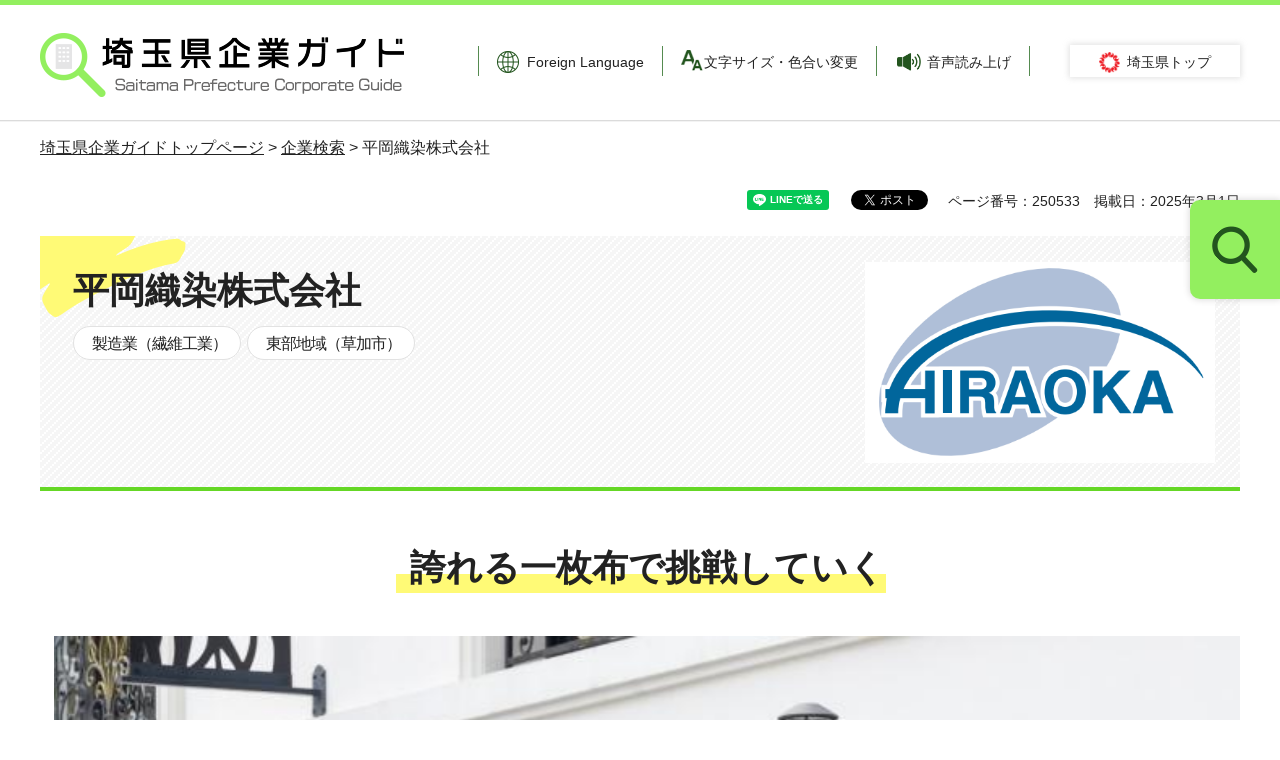

--- FILE ---
content_type: text/html
request_url: https://www.pref.saitama.lg.jp/jimotosyukatsu/kigyokensaku/24571.html
body_size: 9287
content:
<!DOCTYPE html>
<html lang="ja" xmlns:og="http://ogp.me/ns#" xmlns:fb="http://www.facebook.com/2008/fbml">
<head>
<meta charset="UTF-8">

<title>平岡織染株式会社 - 埼玉県</title>
<script>(function(w,d,s,l,i){w[l]=w[l]||[];w[l].push({'gtm.start':
new Date().getTime(),event:'gtm.js'});var f=d.getElementsByTagName(s)[0],
j=d.createElement(s),dl=l!='dataLayer'?'&l='+l:'';j.async=true;j.src=
'https://www.googletagmanager.com/gtm.js?id='+i+dl;f.parentNode.insertBefore(j,f);
})(window,document,'script','dataLayer','GTM-T855884');</script>

<meta name="author" content="埼玉県">
<meta property="og:title" content="平岡織染株式会社">
<meta property="og:type" content="article">
<meta property="og:description" content="">
<meta property="og:url" content="https://www.pref.saitama.lg.jp/jimotosyukatsu/kigyokensaku/24571.html">
<meta property="og:image" content="https://www.pref.saitama.lg.jp/shared/images/sns/logo.png">
<meta property="og:site_name" content="埼玉県企業ガイド">
<meta property="og:locale" content="ja_jp">
<meta name="dept_code_1" content="080000000">
<meta name="dept_code_2" content="080240000">
<meta name="dept_code_3" content="080240010">
<meta name="cate_code_1" content="053000000000">
<meta name="cate_code_2" content="">
<meta name="cate_code_3" content="">
<meta name="cate_code_4" content="">
<meta name="publish_start" content="2025-03-01 00:00:00">
<meta name="publish_end" content="2028-03-01 00:00:00">
<meta name="template_id" content="325">
<meta name="template_kind" content="7">
<meta name="template_group" content="">
<meta name="img" content="">
<meta name="viewport" content="width=device-width, maximum-scale=3.0">
<meta name="format-detection" content="telephone=no">
<link href="/shared/site_corporate_guide/style/default.css" rel="stylesheet" type="text/css" media="all">
<link href="/shared/site_corporate_guide/style/layout.css" rel="stylesheet" type="text/css" media="all">
<link href="/shared/templates/corporate_guide_free/style/edit.css" rel="stylesheet" type="text/css" media="all">    
<link href="/shared/site_corporate_guide/style/smartphone.css" rel="stylesheet" media="only screen and (max-width : 640px)" type="text/css" class="mc_css">
<link href="/shared/templates/corporate_guide_free/style/edit_sp.css" rel="stylesheet" media="only screen and (max-width : 640px)" type="text/css" class="mc_css">
<link href="/shared/site_rn/images/favicon/favicon.ico" rel="shortcut icon" type="image/vnd.microsoft.icon">
<link href="/shared/site_rn/images/favicon/apple-touch-icon-precomposed.png" rel="apple-touch-icon-precomposed">
<script src="/shared/site_corporate_guide/js/jquery.js"></script>
<script src="/shared/site_corporate_guide/js/setting.js"></script>
<script>
window.rsDocReaderConf = {lang: 'ja_jp'};
</script>
<script src="//f1-as.readspeaker.com/script/5686/webReader/webReader.js?pids=wr&amp;forceAdapter=ioshtml5&amp;disable=translation,lookup&amp;dload=DocReader.AutoAdd"></script>
</head>
<body class="format_free no_javascript custom_corporate">
<div id="fb-root"></div>
<script async defer crossorigin="anonymous" src="https://connect.facebook.net/ja_JP/sdk.js#xfbml=1&version=v12.0&autoLogAppEvents=1" nonce="Q8N5rGBS"></script>
<script src="/shared/site_corporate_guide/js/init.js"></script>
<div id="tmp_wrapper">
<noscript>
<p>このサイトではJavaScriptを使用したコンテンツ・機能を提供しています。JavaScriptを有効にするとご利用いただけます。</p>
</noscript>
<p><a href="#tmp_honbun" class="skip">本文へスキップします。</a></p>
<div id="tmp_header">
<div class="container">
<div id="tmp_hlogo">
<p><a href="/jimotosyukatsu/index.html"><span>埼玉県企業ガイド</span></a></p>
</div>
<div id="tmp_means">
<div id="tmp_setting">
<ul>
<li class="setting_foreign"><a href="/foreignlanguage/index.html" lang="en">Foreign Language</a></li>
<li class="setting_change_style"><a href="/moji/index.html">文字サイズ・色合い変更</a></li>
<li class="setting_read_voice"><a accesskey="L" href="//app-as.readspeaker.com/cgi-bin/rsent?customerid=5686&amp;lang=ja_jp&amp;readid=tmp_main,tmp_update&amp;url=" onclick="readpage(this.href, 'tmp_readspeaker'); return false;" rel="nofollow" class="rs_href">音声読み上げ</a></li>
</ul>
</div>
<div id="tmp_top_link"><p><a href="/index.html">埼玉県トップ</a></p></div>
</div>
<div id="tmp_hnavi_s">
<ul>
<li id="tmp_hnavi_rmenu">
<a href="javascript:void(0)"><span>メニュー</span></a>
<div id="tmp_sma_rmenu" class="wrap_sma_sch">
<div class="container">
<div id="tmp_sma_search">
<form id="tmp_sma_gsearch" action="/jimotosyukatsu/kigyokensaku/index.html" name="tmp_sma_gsearch">
<div class="wrap_sch_box">
<p class="sch_ttl"><label for="tmp_sma_query">フリーワード検索</label></p>
<p class="sch_box"><input type="text" size="31" name="word" id="tmp_sma_query" placeholder="キーワードを入力してください"></p>
</div>
<div class="wrap_sch_box">
<p class="sch_btn">
<input type="submit" name="sa" value="検索" id="tmp_sma_func_sch_btn">
</p>
</div>
</form>
</div>
<div id="tmp_seach_link">
<ul>
<li><a href="/jimotosyukatsu/kigyokensaku/index.html">企業検索</a></li>
<li><a href="/jimotosyukatsu/tokusyu/index.html">特集一覧</a></li>
</ul>
</div>
<p class="close_btn"><a href="javascript:void(0);"><span>閉じる</span></a></p>
</div>
</div>
</li>
</ul>
</div>
</div>
</div>
<div id="tmp_pankuzu">
<div class="container">
<p><a href="/jimotosyukatsu/index.html">埼玉県企業ガイドトップページ</a> &gt; <a href="/jimotosyukatsu/kigyokensaku/index.html">企業検索</a> &gt; 平岡織染株式会社</p>
</div>
</div>
<div id="tmp_wrap_custom_update">
<div class="container">

<div id="tmp_social_plugins">
<div class="social_media_btn line_btn">
<div class="social_media_btn line_btn">
<div data-lang="ja" data-type="share-a" data-env="REAL" data-url="https://www.pref.saitama.lg.jp/jimotosyukatsu/kigyokensaku/24571.html" data-color="default" data-size="small" data-count="false" data-ver="3" style="display: none;" class="line-it-button"></div>
<script src="https://www.line-website.com/social-plugins/js/thirdparty/loader.min.js" async="async" defer="defer"></script>
</div>
</div>
<div class="social_media_btn facebook_btn">
<div class="social_media_btn facebook_btn">
<div data-href="https://www.pref.saitama.lg.jp/jimotosyukatsu/kigyokensaku/24571.html" data-width="120" data-layout="button_count" data-action="like" data-size="small" data-share="false" class="fb-like"></div>
</div>
</div>
<div class="social_media_btn twitter_btn">
<div class="social_media_btn twitter_btn">
<a href="https://twitter.com/share?ref_src=twsrc%5Etfw" data-show-count="false" class="twitter-share-button">Tweet</a><script async src="https://platform.twitter.com/widgets.js" charset="utf-8"></script>
</div>
</div>
</div>


<div id="tmp_custom_update">
<p id="tmp_page_id">ページ番号：250533</p>
<p id="tmp_update">掲載日：2025年3月1日</p>
</div>

</div>
</div>
<div id="tmp_wrap_main" class="column_cnt">
<div class="container">
<div id="tmp_readspeaker" class="rs_preserve rs_skip rs_splitbutton rs_addtools rs_exp"></div>
<div id="tmp_main">
<div class="wrap_col_main">
<div class="col_main">
<p id="tmp_honbun" class="skip">ここから本文です。</p>
<div id="tmp_contents">
<div class="nextage_ttl">
<div class="nextage_infor">
<h1>平岡織染株式会社</h1>

<ul class="corporate_list">
<li><span>製造業（繊維工業）</span></li>
<li><span>東部地域（草加市）</span></li>
</ul>

</div>

<div class="nextage_img">
<p><span class="detail_img"><img src="/images/250533/24571_logo.png" alt="" width="350" height="202" /></span>
</p>
</div>

</div>

<div class="corporate_slider">
<div class="corporate_slider_ttl">
<p>誇れる一枚布で挑戦していく</p>
</div>
<div class="corporate_slider_cnt">
<div class="splide">
<div class="splide__track">
<div class="splide__list">
<div class="splide__slide">
<p class="corporate_slide_img"><span class="detail_img"><img src="/images/250533/24571_main1.png" alt="" width="740" height="553" /></span>
</p>
</div>
<div class="splide__slide">
<p class="corporate_slide_img"><span class="detail_img"><img src="/images/250533/24571_main2.jpg" alt="" width="740" height="489" /></span>
</p>
</div>
<div class="splide__slide">
<p class="corporate_slide_img"><span class="detail_img"><img src="/images/250533/24571_main3.jpg" alt="" width="740" height="492" /></span>
</p>
</div>
<div class="splide__slide">
<p class="corporate_slide_img"><span class="detail_img"><img src="/images/250533/24571_main4.jpg" alt="" width="740" height="494" /></span>
</p>
</div>
<div class="splide__slide">
<p class="corporate_slide_img"><span class="detail_img"><img src="/images/250533/24571_main5.jpg" alt="" width="740" height="555" /></span>
</p>
</div>
</div>
</div>
</div>
</div>
</div>



<div class="recruitment_infor">
<ul>
<li>
<a href="https://www.youtube.com/watch?v=MQTRrdPWc8s" class="recruit_item">
<span class="recruit_img">
<img alt="" src="/shared/templates/corporate_guide_free/images/icon/movie_icon.png" width="106" height="100">
</span>
<span class="recruit_txt">動画：創業122年老舗企業</span>
</a>
</li>
<li>
<a href="https://www.tarpo-hiraoka.com/recruit/" class="recruit_item">
<span class="recruit_img">
<img alt="" src="/shared/templates/corporate_guide_free/images/icon/recruit_icon.png" width="106" height="100">
</span>
<span class="recruit_txt">採用情報ホームページ</span>
</a>
</li>
</ul>
</div>




<div class="pickup_infor">
<div class="pickup_cate">
<ul>
<li>初任給：180,000円</li>
<li>正社員数：214名</li>
<li>資本金：48,438千円</li>
</ul>
</div>
<div class="detail_btn">
<p><a href="#tmp_intelligence"><span>企業情報詳細</span></a></p>
</div>
</div>




<div class="compatibility_infor">
<table>
<tr>
<td>受入状況</td>
<td class="compatibility_cate">会社見学</td>
</tr>
<tr>
<td>募集対象</td>
<td class="compatibility_cate">文系｜理系｜高卒｜短大・専門｜大学｜院了｜既卒</td>
</tr>
<tr>
<td>オンライン選考</td>
<td class="compatibility_cate">導入なし｜一部導入</td>
</tr>
<tr>
<td>
認定状況・対応情報
<p class="what_link_wrap"><a href="/jimotosyukatsu/kigyokensaku/ninteiseido.html" class="what_link">認定制度とは</a></p>
</td>
<td class="compatibility_cate">取得無し</td>
</tr>
</table>
</div>




<div class="attractive_infor">
<div class="attractive_ttl">
<h2>縁の下の力持ち！膜材でみなさんの日常を支えています。</h2>
</div>
<div class="attractive_cnt">

<div class="attractive_col2">
<div class="work_ttl">
<p><span>仕事の魅力</span></p>
</div>
<div class="work_sentence">
<p>安心して長く働くことのできるお仕事です！</p>
</div>
<div class="work_des">
<p>当社は体育祭の屋形テントや縁日の屋台など、みなさんの生活の中に根ざした製品を作っているという「ものづくりの喜び」があります。<br />また、10日間の有給休暇を入社時に付与、誕生月休暇などの特別休暇があるなど、社員の働きやすい環境づくりに取り組んでいます。<br />育児休業後、復帰する社員が多く、男性の育児休業取得実績もあります。<br />入社後は、先輩社員が丁寧に仕事を教えますので、未経験でも安心して長く働くことができます！</p>
</div>

<ul class="work_img_list">
<li><span class="detail_img"><img src="/images/250533/24571_shigoto1.png" alt="" width="275" height="206" /></span>
</li>
<li><span class="detail_img"><img src="/images/250533/24571_shigoto2.jpg" alt="" width="275" height="183" /></span>
</li>
</ul>

</div>


<div class="attractive_col2">
<div class="work_ttl">
<p><span>会社の魅力</span></p>
</div>
<div class="work_sentence">
<p>創業122年、主要膜材メーカーとして堅実な製品をつくりながら、挑戦を続けています。</p>
</div>
<div class="work_des">
<p>120年以上の歴史をもつ当社は、テントやシートのパイオニア企業。繊維と高分子材料を融合させてさまざまな機能を持つ「膜材料」を開発するニッチな事業で、数々の実績を誇っています。当社が手掛けた「膜材料」は、工場のテント倉庫や建設現場の養生シート、トラックの幌などとして活躍中。みなさんの身近で活躍している縁の下の力持ちです。社内にも穏やかな人が多く、落ち着いて長く働きたい方にとてもおすすめです。</p>
</div>

<ul class="work_img_list">
<li><span class="detail_img"><img src="/images/250533/24571_kaisya1.jpg" alt="" width="275" height="183" /></span>
</li>
<li><span class="detail_img"><img src="/images/250533/24571_kaisya2.png" alt="" width="275" height="104" /></span>
</li>
</ul>

</div>

</div>
</div>




<div id="tmp_message" class="article_item">
<div class="article_ttl">
<h2>先輩からのメッセージ</h2>
</div>
<div class="article_cnt">
<div class="article_img">
<p><span class="detail_img_ver"><img src="/images/250533/24571_senpai.png" alt="" width="200" height="262" /></span>
</p>
</div>
<div class="article_detail">
<div class="article_name">
<p>生産本部 草加工場 仕上検査課 入社3年目 M・K</p>
</div>
<div class="article_des">
<p>この会社で働き続けている理由は大きく2つです。<br />1つは部署間のコミュニケーションが取りやすい環境があり、自分の得意な事を事業に反映できる可能性があること。<br />もう1つは上司や同僚と良い関係を築く事ができ、働きやすい環境だからです。<br />就職活動中は不安も多く、わからないことだらけだと思います。ですがその中で沢山の企業を調べながら自分に合いそうな、頑張れそうな雰囲気の場所を見つけ、是非自信を持って進んでください。<br />挨拶は最強のラッキーアイテムです！応援しています！</p>
</div>
</div>
</div>
</div>




<div id="tmp_interview" class="article_item">
<div class="article_ttl">
<h2>学生から見た企業の魅力</h2>
</div>
<div class="article_cnt">
<div class="article_img">
<p class="show_pc"><img alt="学生が実際に インタビューして みました！ " src="/shared/templates/corporate_guide_free/images/main/article_interview_img.png" width="428" height="278"></p>
<p class="show_sp"><img alt="" src="/shared/templates/corporate_guide_free/images/main/article_interview_img_sp.png" width="557" height="505"></p>
</div>
<div class="article_detail">
<div class="article_name">
<p>インタビュアー／明治大学、A.S</p>
</div>
<div class="article_des">
<p>平岡織染株式会社様は、約120年の歴史を持つ企業であり、繊維産業の一角を担う安定した基盤が整っております。<br />社内には真面目で落ち着いた人が多く、分からないことをすぐ質問できるだけでなく、目安箱を取り入れて社員の要望を取り入れる取り組みが為されております。<br />有休も前日の昼までに申請可能、男女ともに育児休暇を推進しているなど、福利厚生の面でも充実しており、女性の離職率も低いとのことです。<br />誰かのために一生懸命になれる人が、自分らしく社会人生活を実践できる企業としてお勧めしたいです。</p>
</div>
</div>
</div>
</div>




<div id="tmp_intelligence" class="corporate_intelligence">
<h2>企業情報</h2>
<table>
<tr>
<th>所在地</th>
<td>〒110-0011 東京都 台東区 三ノ輪1-21-7</td>
</tr>
<tr>
<th>勤務地</th>
<td>草加市</td>
</tr>
<tr>
<th>アクセス</th>
<td>獨協大学前駅より徒歩20分（無料マイクロバス有）</td>
</tr>
<tr>
<th>電話番号</th>
<td>03-3876-2563</td>
</tr>
<tr>
<th>ホームページ</th>
<td><a href="https://www.tarpo-hiraoka.com/" target="_blank">平岡織染株式会社（別ウィンドウで開きます）</a>
</td>
</tr>
<tr>
<th>設立</th>
<td>1935年2月</td>
</tr>
<tr>
<th>資本金</th>
<td>48,438千円</td>
</tr>
<tr>
<th>正社員数</th>
<td>214名（うち男性170名、女性44名）</td>
</tr>
<tr>
<th>採用担当窓口</th>
<td>総務部／杉英恵（電話番号：03-3876-2563）</td>
</tr>
<tr>
<th>初任給</th>
<td>180,000円（※高卒初任給。諸手当別途支給。）</td>
</tr>
<tr>
<th>休日・休暇</th>
<td>年間休日120日、完全週休2日制（土日）、GW休暇、夏季休暇、年末年始、アニバーサリー休暇、年次有給休暇、慶弔休暇、特別休暇ほか<br />※週半ばの祝日は出勤日となります。</td>
</tr>
<tr>
<th>福利厚生</th>
<td>食堂1食216円、慶弔金支給、永年勤続表彰、親交会、入社時有給休暇10日付与、休職制度、男性の育児休業、資格取得支援、WEBセミナー見放題、月残業30時間未満。</td>
</tr>
<tr>
<th>研修制度</th>
<td>新入社員研修、新任管理職研修、QC3級対策勉強会、フォローアップ研修など</td>
</tr>
<tr>
<th>社会への貢献活動</th>
<td>CO2削減の取り組み。RoHS指令REACH規制対応。有害物質不使用。バイオマスプラスチック使用製品開発。大学と連携し塩化ビニル樹脂の生分解性に関する基礎研究。</td>
</tr>
<tr>
<th>その他制度・取り組み</th>
<td>賞与支給、通勤費支給、借り上げ社宅制度（規程あり）、養老保険・確定給付企業年金、団体保険・財形貯蓄、親交会、社内改善活動、作業服支給、労働組合、マイクロバス送迎</td>
</tr>
</table>
</div>


<div class="search_following">
<p><a href="/jimotosyukatsu/kigyokensaku/index.html">検索</a></p>
</div>
</div>
</div>
</div>
</div>
</div>
</div>
<div id="tmp_footer">
<div class="container">
<div class="footer_inner">
<div class="footer_cnt">
<div class="footer_logo">
<p>埼玉県 産業労働部 就業支援課</p>
</div>
<address><span>法人番号：1000020110001</span> <span>〒330-9301　埼玉県さいたま市浦和区高砂三丁目15番1号 本庁舎5階</span> <span>電話番号：048-830-4538</span></address>
</div>
<ul class="fnavi">
	<li><a href="/sitemap.html">サイトマップ</a></li>
	<li><a href="/a0301/accessibility.html">ウェブアクセシビリティ</a></li>
	<li><a href="/a0301/praibashi-menseki.html">プライバシーポリシー・免責事項</a></li>
	<li><a href="/a0301/tyosaku-rinku.html">著作権・リンクについて</a></li>
	<li><a href="/a0301/wwwlink.html">リンク集</a></li>
</ul>
</div>
<p lang="en" class="copyright">Copyright &copy; Saitama Prefecture. All rights reserved.</p>

<div class="pnavi">
<p class="ptop"><a href="#tmp_header">ページの先頭へ戻る</a></p>
</div>
</div>
</div>
</div>
<script src="/shared/site_corporate_guide/js/function.js"></script>
<script src="/shared/site_corporate_guide/js/splide_min.js"></script>
<script src="/shared/site_corporate_guide/js/main.js"></script>
<script src="/shared/site_rn/js/sib.js"></script>
<script src="/shared/site_rn/js/yjtag.js"></script>
<noscript>
<iframe src="//b.yjtag.jp/iframe?c=sbQurib" width="1" height="1" frameborder="0" scrolling="no" marginheight="0" marginwidth="0" title="log analysis"></iframe>
</noscript>
</body>
</html>

--- FILE ---
content_type: text/css
request_url: https://www.pref.saitama.lg.jp/shared/site_corporate_guide/style/layout.css
body_size: 8508
content:
@charset "utf-8";

/* ==================================================
Setting by CMS sheets
================================================== */

body,
input,
select,
textarea {
	font-family: "游ゴシック", YuGothic, "游ゴシック体", "ヒラギノ角ゴ Pro W3", "メイリオ", sans-serif;
}

body #tmp_contents p em {
	font-family: "ＭＳ ゴシック", "MS Gothic", "Osaka－等幅", Osaka-mono, monospace;
	font-size: 105%;
}

a:link,
a:active,
a:visited{
	color: #222222;
}

a:hover,
a:focus {
	text-decoration:none;
}

body {
	font-size: 112.5%; /* font-size: 18px */
	color: #222222;
	background-color: #ffffff;
}


/* Styles
================================================== */


/* text */

.txt_red {
	color: #c51f1f;
	/* Setting by CMS sheets */
}

.txt_green {
	color: #17721e;
	/* Setting by CMS sheets */
}

.txt_big {
	font-size: 130%;
	/* Setting by CMS sheets */
}

.txt_small {
	font-size: 86%;
	/* Setting by CMS sheets */
}


/* bgcolor */

td.bg_red,
th.bg_red {
	color: inherit;
	background-color: #FCECEC;
	/* Setting by CMS sheets */
}

td.bg_yellow,
th.bg_yellow {
	color: inherit;
	background-color: #FBFBDF;
	/* Setting by CMS sheets */
}

td.bg_blue,
th.bg_blue {
	color: inherit;
	background-color: #EBF9FC;
	/* Setting by CMS sheets */
}

td.bg_gray,
th.bg_gray {
	color: inherit;
	background-color: #E9E9E9;
	/* Setting by CMS sheets */
}

td.bg_green,
th.bg_green {
	color: inherit;
	background-color: #EDFBEE;
	/* Setting by CMS sheets */
}

td.bg_purple,
th.bg_purple {
	color: inherit;
	background-color: #EDE9FA;
	/* Setting by CMS sheets */
}


/* ▲▲▲▲▲▲▲▲▲▲▲▲▲▲▲▲▲▲▲▲▲▲▲▲▲ */


/* ==================================================
Base-Layout
================================================== */

#tmp_wrapper {
	min-width: 1260px;
	margin: 0 auto;
}

.container:before,
.container:after {
	content: '';
	display: table;
}

.container:after {
	clear: both;
}

.container {
	width: 1240px;
	padding: 0 20px;
	margin: 0 auto;
}


/* format カラムのレイアウトのbaseロジック
============================== */

.wrap_col_nm {
	width: 100%;
	/* 変更しない */
	float: left;
	/* 変更しない */
}

.col_nm {
	width: 100%;
	/* 変更しない */
}

.wrap_col_lft_navi {
	float: left;
	/* 変更しない */
	position: relative;
	/* 変更しない */
	z-index: 1;
	/* 変更しない */
}

.wrap_col_rgt_navi {
	float: right;
	/* 変更しない */
}

.column_full .wrap_col_main {
	width: 100%;
	/* 変更しない */
	float: right;
	/* 変更しない */
}

.column_lnavi .wrap_col_main {
	width: 100%;
	/* 変更しない */
	float: right;
	/* 変更しない */
}

.column_rnavi .wrap_col_main {
	width: 100%;
	/* 変更しない */
	float: left;
	/* 変更しない */
}

.col_main {
	padding: 0;
	/* デザインによって変更 */
}

/* free
============================== */
.format_free .wrap_col_nm {
	margin-right: -210px;
	/* デザインによって変更 */
}

.format_free .wrap_col_nm2 {
	margin-right: 210px;
	/* デザインによって変更 */
}

.format_free .wrap_col_lft_navi {
	width: 200px;
	/* デザインによって変更 */
	margin-right: -210px;
	/* デザインによって変更 */
}

.format_free .col_lft_navi {
	padding: 10px;
	/* デザインによって変更 */
	color: inherit;
	background-color: #CCDDEE;
}

.format_free .wrap_col_rgt_navi {
	width: 236px;
	/* デザインによって変更 */
}

.format_free .col_rgt_navi {
	/* デザインによって変更 */
	color: inherit;
	background-color: #ffffff;
}

.format_free .column_full .col_main {
	margin-left: 276px;
	/* デザインによって変更 */
}

.format_free .column_lnavi .col_main {
	margin-left: 276px;
	/* デザインによって変更 */
}

.format_free .column_rnavi .wrap_col_main {
	margin-right: -276px;
	/* デザインによって変更 */
}

.format_free .column_rnavi .col_main {
	margin-right: 276px;
	/* デザインによって変更 */
}

/* main
================================================== */
#tmp_main {
	margin: 0 0 30px;
}

/* rnavi
================================================== */
#tmp_rnavi_ttl{
	font-size: 133.3%;
	font-weight: bold;
	color: #ffffff;
	background-color: #458342;
	padding: 14px 10px 11px 15px;
	border-radius: 5px 5px 0 0;
	overflow: hidden;
}
#tmp_rnavi_ttl a{
	display: block;
	text-decoration: none;
	color: inherit;
	background: transparent url(/shared/site_corporate_guide/images/icon/wht_arrow_icon.png) no-repeat 15px center;
	padding: 14px 10px 11px 37px;
	margin: -14px -10px -11px -15px;
	transition: 0.3s ease-in-out background-color;
}
#tmp_rnavi_cnt{
	color: #222222;
	background-color: #f6f6f6;
}
#tmp_rnavi_cnt ul{
	list-style: none;
}
#tmp_rnavi_cnt ul li{
	border-bottom: 1px solid #e5e5e5;
}
#tmp_rnavi_cnt li a{
	display: block;
	text-decoration: none;
	line-height: 1.2;
	color: inherit;
	background: #f6f6f6 url(/shared/site_corporate_guide/images/icon/arrow_icon.png) no-repeat 15px 26px;
	padding: 21px 10px 20px 38px;
	transition: 0.3s ease-in-out background-color;
}
#tmp_rnavi_cnt li.active a,
#tmp_rnavi_cnt li a:hover,
#tmp_rnavi_cnt li a:focus{
	background-color: #e9fdd2;
}
#tmp_rnavi_ttl a:hover,
#tmp_rnavi_ttl a:focus{
	background-color: #23551e;
}
/* update
================================================== */
#tmp_wrap_custom_update {
	text-align: right;
}
#tmp_wrap_custom_update .container,
#tmp_social_plugins,
#tmp_custom_update{
	display: -webkit-box;
	display: -ms-flexbox;
	display: flex;
	-webkit-box-pack: end;
	-ms-flex-pack: end;
	justify-content: flex-end;
}
#tmp_social_plugins{
	margin: 0 6px 18px 0;
}
#tmp_social_plugins .social_media_btn:not(:last-child){
	margin-right: 10px;
}
#tmp_social_plugins .social_media_btn a{
	display: block;
	line-height: 1;
}
#tmp_social_plugins .social_media_btn img{
	max-width: 100%;
	height: auto;
	vertical-align: top;
	transition: 0.3s ease-in-out opacity;
}
#tmp_social_plugins .social_media_btn a:hover img,
#tmp_social_plugins .social_media_btn a:focus img{
	opacity: 0.7;
}
#tmp_custom_update {
	margin: 0 0 18px;
	font-size: 77.8%;
}
#tmp_custom_update p{
	padding-left: 14px;
}
/* pankuzu
================================================== */
#tmp_pankuzu {
	margin: 14px 0 30px;
	font-size: 88.9%;
	color: #222222;
	background-color: #FFFFFF;
}

/* inquiry
================================================== */
#tmp_inquiry{
	overflow: hidden;
	margin-bottom: 223px;
}
#tmp_inquiry_ttl{
	font-size: 122.2%;
	font-weight: bold;
	color: #ffffff;
	background-color: #6a6a6a;
	padding: 18px 21px 15px;
	border-radius: 5px 5px 0 0;
}
#tmp_inquiry_cnt{
	border: 2px solid #d8d8d8;
	padding: 27px 23px 33px;
	border-top: none;
	border-radius: 0 0 5px 5px;
}
#tmp_inquiry_cnt p{
	margin-bottom: 2px;
}
#tmp_inquiry .inquiry_tel,
#tmp_inquiry .inquiry_fax{
	display: inline-block;
}
#tmp_inquiry .submit{
	text-align: center;
	margin-top: 13px;
	padding-right: 70px;
}
#tmp_inquiry_cnt .submit input{
	display: inline-block;
	cursor: pointer;
	font-weight: bold;
	width: 300px;
	color: #222222;
	border-radius: 30px;
	padding: 8px 30px 6px 65px;
	background: #ffffff url(/shared/site_corporate_guide/images/icon/arrow_icon.png) no-repeat 45px 17px;
	border: 3px solid transparent;
	-webkit-box-shadow: 0 1px 6px rgba(178, 178, 178, 0.4);
	-moz-box-shadow: 0 1px 6px rgba(178, 178, 178, 0.4);
	box-shadow: 0 1px 6px rgba(178, 178, 178, 0.4);
	transition: 0.3s ease-in-out border-color;
}
#tmp_inquiry_cnt .submit input:hover,
#tmp_inquiry_cnt .submit input:focus{
	border-color: #93ef5f;
}
/* header
================================================== */

#tmp_header {
	padding: 28px 0 23px;
	border-top: 5px solid #93ef5f;
}
.format_free #tmp_header {
	border-bottom: 1px solid #dbdbdb;
	box-shadow: 0 0 0 1px #f3f3f3;
}
#tmp_hlogo {
	float: left;
}

#tmp_hlogo h1,
#tmp_hlogo p {
	display: block;
	width: 364px;
	height: 64px;
	background: #ffffff url(/shared/site_corporate_guide/images/header/hlogo.png) no-repeat center center;
}

#tmp_hlogo a {
	display: block;
	width: 364px;
	height: 64px;
}

#tmp_hlogo h1 span,
#tmp_hlogo p span {
	display: block;
	width: 364px;
	height: 63px;
	position: relative;
	z-index: -1;
	overflow: hidden;
}


/* gnavi
================================================== */

.gnavi {
	color: inherit;
	clear: both;
}

.gnavi ul {
	list-style: none;
}

.gnavi li {
	width: 120px;
	float: left;
}

.gnavi a {
	display: block;
	padding: 13px 10px 11px;
	text-align: center;
	text-decoration: none;
}

.gnavi .active a,
.gnavi a:hover,
.gnavi a:focus {
	text-decoration: underline;
}

/*pnavi*/
.pnavi{
	position: absolute;
	right: 21px;
	top: -115px;
	z-index: 100;
}
.pnavi,
.pnavi a,
.pnavi span{
	width: 104px;
	height: 58px;
}
.pnavi a,
.pnavi span{
	display: block;
}
.pnavi span{
	position: relative;
	z-index: -1;
}
.pnavi a{
	padding: 26px 5px 0;
	font-size: 0.75rem;
	font-weight: bold;
	text-indent: -99999px;
	background: transparent url(/shared/site_corporate_guide/images/icon/icon_back_top.png) no-repeat center top;
	text-decoration: none;
	transition: all 0.3s ease-in-out;
}
.pnavi a:hover,
.pnavi a:focus {
	background: transparent url(/shared/site_corporate_guide/images/icon/icon_back_top_hv.png) no-repeat center top;
}
.pnavi_fixed.pnavi {
	position: fixed;
	bottom: 10px;
	top: auto;
	right: 50%;
	margin-right: -600px;
	transition: 0.3s opacity ease-in-out;
	-moz-transition: 0.3s opacity ease-in-out;
	-webkit-transition: 0.3s opacity ease-in-out;
}
.no_javascript .pnavi{
	opacity: 1;
}
/* footer
================================================== */

#tmp_footer {
	padding: 52px 0 24px;
	color: #222222;
	background-color: #f3f3f3;
	border-top: 5px solid #93ef5f;
}

#tmp_footer .container{
	position: relative;
}

#tmp_footer .footer_inner {
	display: flex;
	justify-content: space-between;
	margin-bottom: 18px;
}
#tmp_footer .footer_logo {
	margin-bottom: 4px;
	font-size: 133.3%;
	font-weight: bold;
	color: #222222;
}
/* fnavi  */

.fnavi {
	padding: 6px 0 5px;
	color: inherit;
	list-style: none;
}

.fnavi li {
	border-top: 1px solid #c3c2c2;
}

.fnavi li:last-child {
	border-bottom: 1px solid #c3c2c2;
}

.fnavi li a {
	display: block;
	padding: 9px 16px 9px 37px;
	text-decoration: none;
	color: #222222;
	background: transparent url(/shared/site_corporate_guide/images/icon/arrow_icon.png) no-repeat 8px 15px;
	transition: 0.3s background ease-in-out;
}

.fnavi li a:hover,
.fnavi li a:focus {
	text-decoration: underline;
	background-color: #ffffff;
}

.fnavi li:last-child {
	margin-right: 0;
}

.footer_cnt {
	padding: 12px 0 0;
}

.footer_cnt address {
	margin: 0 0 5px;
	font-style: normal;
}

.footer_cnt address span {
	display: block;
	margin: 0 0 1px;
}

.copyright {
	text-align: center;
	font-size: 88.9%;
}
/* ==================================================
Splide control common
================================================== */
.splide_common .splide__controls {
	display: -webkit-box;
	display: -ms-flexbox;
	display: flex;
	align-items: center;
}
.splide_common .splide__toggle {
	position: relative;
	display: inline-block;
	font-size: 77.8%;
	text-decoration: none;
	font-weight: bold;
	padding: 3px 0 0 13px;
	color: #3a3a3a;
	margin-right: 20px;
	min-width: 63px;
	text-align: left;
}
.splide_common .splide__toggle:before,
.splide_common .splide__toggle:after {
	content: '';
	width: 2px;
	height: 12px;
	position: absolute;
	top: 50%;
	left: 0;
	margin-top: 1px;
	transform: translateY(-50%);
	-webkit-transform: translateY(-50%);
	-moz-transform: translateY(-50%);
	background-color: #222222;
}
.splide_common .splide__toggle:after {
	left: 4px;
}
.splide_common .splide__toggle:not(.is-active):after {
	content: none;
}
.splide_common .splide__toggle:not(.is-active):before {
	border-style: solid;
	border-width: 6px 0 6px 8px;
	border-color: transparent transparent transparent #222222;
	background-color: transparent;
}
.splide_common .splide__arrow {
	position: static;
	width: 12px;
	height: 18px;
	text-indent: -9999px;
	overflow: hidden;
	opacity: 1;
	transform: none;
	-webkit-transform: none;
	-moz-transform: none;
	background-repeat: no-repeat;
	background-position: center center;
	background-size: 9px auto;
	background-color: transparent;
	border-radius: 0;
	-moz-border-radius: 0;
	-webkit-border-radius: 0;
}
.splide_common .splide__arrow--prev {
	background-image: url(/shared/site_corporate_guide/images/icon/icon_arrow_prev_bl.png);
}
.splide_common .splide__arrow--next {
	background-image: url(/shared/site_corporate_guide/images/icon/icon_arrow_next_bl.png);
}
.splide_common .splide__progress {
	display: -webkit-box;
	display: -ms-flexbox;
	display: flex;
	align-items: flex-end;
	padding: 0 21px 0 18px;
}
.splide_common .splide__progress p {
	margin-bottom: 0 !important;
	font-size: 88.9%;
	line-height: 1;
	color: #3a3a3a;
	font-weight: bold;
}
.splide_common .splide__progress .progress_current {
	font-size: 133.3%;
}
.splide_common .splide__progress .progress_total {
	position: relative;
	padding-left: 12px;
	margin-bottom: 1px !important;
}
.splide_common .splide__progress .progress_total:before {
	content: '';
	width: 1px;
	height: 90%;
	position: absolute;
	left: 5px;
	top: 0;
	transform: rotate(25deg);
	background-color: #3a3a3a;
}
.color_blue .splide_common .splide__toggle:before,
.color_blue .splide_common .splide__toggle:after  {
	background-color: #FFFF00 !important;
}
.color_yellow .splide_common .splide__toggle:before,
.color_yellow .splide_common .splide__toggle:after  {
	background-color: #000000 !important;
}
.color_black .splide_common .splide__toggle:before,
.color_black .splide_common .splide__toggle:after  {
	background-color: #FFFF00 !important;
}
.color_blue .splide_common .splide__toggle:not(.is-active):before {
	background-color: transparent !important;
	border-color: transparent transparent transparent #FFFF00;
}
.color_yellow .splide_common .splide__toggle:not(.is-active):before {
	background-color: transparent !important;
	border-color: transparent transparent transparent #000000;
}
.color_black .splide_common .splide__toggle:not(.is-active):before {
	background-color: transparent !important;
	border-color: transparent transparent transparent #FFFF00;
}
.color_yellow #tmp_wrapper .splide_common .splide__arrow--prev {
	background-image: url(/shared/site_corporate_guide/images/icon/icon_arrow_prev_bl.png) !important;
}
.color_yellow #tmp_wrapper .splide_common .splide__arrow--next {
	background-image: url(/shared/site_corporate_guide/images/icon/icon_arrow_next_bl.png) !important;
}
.color_blue #tmp_wrapper .splide_common .splide__arrow--prev,
.color_black #tmp_wrapper .splide_common .splide__arrow--prev {
	background-image: url(/shared/site_corporate_guide/images/icon/icon_arrow_prev_yellow.png) !important;
}
.color_blue #tmp_wrapper .splide_common .splide__arrow--next,
.color_black #tmp_wrapper .splide_common .splide__arrow--next {
	background-image: url(/shared/site_corporate_guide/images/icon/icon_arrow_next_yellow.png) !important;
}
.color_blue .splide_common .splide__progress .progress_total:before,
.color_black .splide_common .splide__progress .progress_total:before {
	background-color: #FFFF00 !important;
}
.color_yellow .splide_common .splide__progress .progress_total:before {
	background-color: #000000 !important;
}

/* ==================================================
layout
================================================== */
/* search */
#tmp_search .wrap_sch_box {
	display: flex;
	padding: 30px 0;
	align-items: center; 
}
#tmp_search .wrap_sch_box:first-child {
	border-bottom: 1px solid #c9c9c9;
}
#tmp_search .wrap_sch_box:nth-child(2) {
	padding-bottom: 20px;
}
#tmp_search .wrap_sch_box .sch_ttl {
	width: 241px;
	text-align: right;
	font-size: 111.1%;
	font-weight: bold;
	color: #222222;
	padding-right: 28px;
}
#tmp_search .wrap_sch_box .sch_box {
	margin-right: 17px;
}
#tmp_query {
	width: 536px;
	height: 48px;
	padding: 0 10px;
	border: 2px solid #c9c9c9;
}
#tmp_func_sch_btn,
#tmp_submit_sch_btn {
	width: 208px;
	min-height: 48px;
	padding: 2px 61px 2px 95px;
	border-radius: 5px;
	font-weight: bold;
	font-size: 111.1%;
	line-height: 1.2;
	color: #23551e;
	border: 1px solid transparent;
	background: #93ef5f url(/shared/site_corporate_guide/images/icon/icon_search.png) no-repeat 68px center;
	background-size: 25px auto;
	box-shadow: 0 0 6px 1px rgba(91,86,86,0.2);
	cursor: pointer;
	transition: background 0.3s ease-in-out, color 0.3s ease-in-out;
}
#tmp_func_sch_btn:hover,
#tmp_submit_sch_btn:hover,
#tmp_func_sch_btn:focus,
#tmp_submit_sch_btn:focus  {
	color: #ffffff;
	background-color: #23551e;
	background-image: url(/shared/site_corporate_guide/images/icon/icon_search_wh.png);
}
#tmp_search .wrap_sch_btn {
	display: flex;
	justify-content: center;
	gap: 35px;
}
#tmp_reset_sch_btn {
	width: 150px;
	min-height: 48px;
	padding: 10px;
	cursor: pointer;
	border-radius: 5px;
	font-weight: bold;
	font-size: 100%;
	line-height: 1.2;
	color: #222222;
	border: 1px solid transparent;
	background: #ebebeb;
	box-shadow: 0 0 6px 1px rgba(91,86,86,0.2);
	transition: background 0.3s ease-in-out, color 0.3s ease-in-out;
}
#tmp_reset_sch_btn:hover,
#tmp_reset_sch_btn:focus {
	color: #ffffff;
	background: #666666;
}
/* ==================================================
CMS-function
================================================== */


/* ==================================================
CMS-library
================================================== */


/* ==================================================
CMS-parts
================================================== */


/* col2
================================================== */


/* col2_cms */

table.col2 {
	width: 99%;
	border-collapse: collapse;
	border-spacing: 0;
}

table.col2 td.col2L,
table.col2 td.col2R {
	width: 50%;
	padding: 0;
	vertical-align: top;
	text-align: left;
}

table.col2 td.col2L {
	border-right: 30px solid #FFFFFF;
}


/* col2_pub */

div.col2 {
	width: 100%;
}

div.col2 div.col2L,
div.col2 div.col2R{
	float: left;
	width: 50%;
}

div.col2 div.col2L {
	margin-right: 0;
	padding-right: 15px;
}

div.col2 div.col2R {
	padding-left: 15px;
}


/* nestcol2 */

table.col2 table.col2 td.col2L {
	padding: 0;
}

div.col2 div.col2 div.col2L {
	width: 47.5%;
	margin-right: 4%;
}

div.col2 div.col2 div.col2R {
	width: 47.5%;
}


/* fixed_col2 */

div.fixed_col2 {
	width: 100%;
}

div.fixed_col2 div.fixed_col2L {
	display: table;
	width: 48.5%;
	margin-right: 2%;
	float: left;
}

div.fixed_col2 div.fixed_col2R {
	display: table;
	width: 48.5%;
	float: right;
}


/* col3
================================================== */

table.col3 {
	width: 99%;
	border-collapse: collapse;
	border-spacing: 0;
}

table.col3 td.col3L,
table.col3 td.col3M,
table.col3 td.col3R {
	width: 33.33%;
	padding: 0;
	vertical-align: top;
	text-align: left;
}

table.col3 td.col3L,
table.col3 td.col3M {
	border-right: 30px solid #FFFFFF;
}

div.col3 {
	width: 100%;
}

div.col3 div.col3L,
div.col3 div.col3M {
	display: table;
	width: 31.2%;
	margin-right: 3.2%;
	float: left;
}

div.col3 div.col3R {
	display: table;
	width: 31.2%;
	float: left;
}


/* ==================================================
accessibility
================================================== */


/* model_change
================================================== */

.wrap_mc_pc,
.wrap_mc_sp {
	display: none;
}

.disp_pc .wrap_mc_sp,
.disp_pc .wrap_mc_sp #tmp_switch_sp_style {
	display: block;
}
#tmp_switch_sp_style {
	text-align: center;
	padding: 10px 0;
	font-size: 133.3%;
	text-decoration: none;
}

.disp_pc #tmp_hnavi_s,
.disp_pc #tmp_sma_lmenu,
.disp_pc #tmp_sma_mmenu,
.disp_pc #tmp_sma_rmenu {
	display: none;
}

#tmp_sma_menu{
	display: none;
}
/* ==================================================
accessibility style change:color
================================================== */


/* change_color commons
================================================== */

.color_blue #tmp_wrapper,
.color_blue #tmp_wrapper *,
.color_yellow #tmp_wrapper,
.color_yellow #tmp_wrapper *,
.color_black #tmp_wrapper,
.color_black #tmp_wrapper * {
	background-image: none !important;
	list-style-image: none !important;
}

.color_blue #tmp_wrapper span,
.color_yellow #tmp_wrapper span,
.color_black #tmp_wrapper span {
	z-index: auto !important;
}

.color_blue #tmp_event_cal_cnt .calendar .today,
.color_yellow #tmp_event_cal_cnt .calendar .today,
.color_black #tmp_event_cal_cnt .calendar .today {
	background-color: transparent !important;
}

.color_blue #tmp_wrap_main #tmp_cate_ttl h1,
.color_yellow #tmp_wrap_main #tmp_cate_ttl h1,
.color_black #tmp_wrap_main #tmp_cate_ttl h1 {
	padding: 0 !important;
	border: none !important;
}


/* headding */

.color_blue #tmp_wrap_main h1,
.color_blue #tmp_wrap_main h2,
.color_blue #tmp_wrap_main h3,
.color_blue #tmp_wrap_main h4,
.color_blue #tmp_wrap_main h5,
.color_blue #tmp_wrap_main h6,
.color_yellow #tmp_wrap_main h1,
.color_yellow #tmp_wrap_main h2,
.color_yellow #tmp_wrap_main h3,
.color_yellow #tmp_wrap_main h4,
.color_yellow #tmp_wrap_main h5,
.color_yellow #tmp_wrap_main h6,
.color_black #tmp_wrap_main h1,
.color_black #tmp_wrap_main h2,
.color_black #tmp_wrap_main h3,
.color_black #tmp_wrap_main h4,
.color_black #tmp_wrap_main h5,
.color_black #tmp_wrap_main h6 {
	padding: 5px !important;
	border: none !important;
}

.color_blue.format_top #tmp_wrap_main h1,
.color_blue.format_top #tmp_wrap_main h2,
.color_blue.format_top #tmp_wrap_main h3,
.color_blue.format_top #tmp_wrap_main h4,
.color_blue.format_top #tmp_wrap_main h5,
.color_blue.format_top #tmp_wrap_main h6,
.color_yellow.format_top #tmp_wrap_main h1,
.color_yellow.format_top #tmp_wrap_main h2,
.color_yellow.format_top #tmp_wrap_main h3,
.color_yellow.format_top #tmp_wrap_main h4,
.color_yellow.format_top #tmp_wrap_main h5,
.color_yellow.format_top #tmp_wrap_main h6,
.color_black.format_top #tmp_wrap_main h1,
.color_black.format_top #tmp_wrap_main h2,
.color_black.format_top #tmp_wrap_main h3,
.color_black.format_top #tmp_wrap_main h4,
.color_black.format_top #tmp_wrap_main h5,
.color_black.format_top #tmp_wrap_main h6 {
	border: none !important;
	padding: 0 !important;
}


/* icon */

.color_blue #tmp_wrap_main a.icon_pdf,
.color_blue #tmp_wrap_main a.icon_word,
.color_blue #tmp_wrap_main a.icon_excel,
.color_yellow #tmp_wrap_main a.icon_pdf,
.color_yellow #tmp_wrap_main a.icon_word,
.color_yellow #tmp_wrap_main a.icon_excel,
.color_black #tmp_wrap_main a.icon_pdf,
.color_black #tmp_wrap_main a.icon_word,
.color_black #tmp_wrap_main a.icon_excel {
	margin: 0 !important;
	padding: 0 !important;
}


/* used_bg_img */

.color_blue #tmp_wrapper .used_bg_img,
.color_yellow #tmp_wrapper .used_bg_img,
.color_black #tmp_wrapper .used_bg_img {
	width: auto !important;
	height: auto !important;
}

.color_blue #tmp_wrapper .used_bg_img a,
.color_yellow #tmp_wrapper .used_bg_img a,
.color_black #tmp_wrapper .used_bg_img a {
	width: auto !important;
	height: auto !important;
	text-decoration: underline !important;
}

.color_blue #tmp_wrapper .used_bg_img span,
.color_yellow #tmp_wrapper .used_bg_img span,
.color_black #tmp_wrapper .used_bg_img span {
	z-index: 1 !important;
	height: auto !important;
}


/* for Firefox3.0 */

.color_blue #tmp_wrap_main caption,
.color_yellow #tmp_wrap_main caption,
.color_black #tmp_wrap_main caption {
	background-color: transparent !important;
}


/* for google box common */

#tmp_wrap_main #tmp_gmap_box button,
#tmp_wrap_main #tmp_gmap_box .gmnoprint *,
#tmp_wrap_main #tmp_gmap_box .gm-style-cc * {
	background-color: #FFFFFF !important;
}


/* bg:blue
/* text:yellow
/* link:white
================================================== */

.color_blue #tmp_wrapper,
.color_blue #tmp_wrapper * {
	color: #FFFF00 !important;
	background-color: #00008B !important;
	border-color: #FFFF00 !important;
}

.color_blue #tmp_wrapper a,
.color_blue #tmp_wrapper a span,
.color_blue #tmp_wrapper button,
.color_blue #tmp_wrapper .used_bg_img a span,
.color_blue #tmp_wrapper input[type="submit"],
.color_blue #tmp_wrapper input[type="button"],
.color_blue #tmp_wrapper input[type="reset"] {
	color: #FFFFFF !important;
	background-color: transparent !important;
}

.color_blue #tmp_wrap_main h1 {
	border: 3px solid yellow !important;
}

.color_blue #tmp_wrap_main h2 {
	border-bottom: 1px solid yellow !important;
	border-left: 3px solid yellow !important;
}

.color_blue #tmp_wrap_main h3 {
	border-left: 3px solid yellow !important;
}


/* for google box */

.color_blue #tmp_wrap_main #tmp_gmap_box,
.color_blue #tmp_wrap_main #tmp_gmap_box * {
	color: #000000 !important;
	border-color: yellow !important;
	list-style-image: none !important;
}

.color_blue #tmp_wrap_main #tmp_gmap_box a {
	color: #7777CC !important;
}


/* bg:yellow
/* text:black
/* link:blue
================================================== */

.color_yellow #tmp_wrapper,
.color_yellow #tmp_wrapper * {
	color: #000000 !important;
	background-color: #FFFF00 !important;
	border-color: #000000 !important;
}

.color_yellow #tmp_wrapper a,
.color_yellow #tmp_wrapper a span,
.color_yellow #tmp_wrapper button,
.color_yellow #tmp_wrapper .used_bg_img a span,
.color_yellow #tmp_wrapper input[type="submit"],
.color_yellow #tmp_wrapper input[type="button"],
.color_yellow #tmp_wrapper input[type="reset"] {
	color: #0000FF !important;
	background-color: transparent !important;
}

.color_yellow #tmp_wrap_main h1 {
	border: 3px solid black !important;
}

.color_yellow #tmp_wrap_main h2 {
	border-bottom: 1px solid black !important;
	border-left: 3px solid black !important;
}

.color_yellow #tmp_wrap_main h3 {
	border-left: 3px solid black !important;
}


/* for google box */

.color_yellow #tmp_wrap_main #tmp_gmap_box,
.color_yellow #tmp_wrap_main #tmp_gmap_box * {
	color: #000000 !important;
	border-color: black !important;
	list-style-image: none !important;
}

.color_yellow #tmp_wrap_main #tmp_gmap_box a {
	color: #7777CC !important;
}


/* bg:black
/* text:yellow
/* link:white
================================================== */

.color_black #tmp_wrapper,
.color_black #tmp_wrapper * {
	color: #FFFF00 !important;
	background-color: #000000 !important;
	border-color: #FFFF00 !important;
}

.color_black #tmp_wrapper a,
.color_black #tmp_wrapper a span,
.color_black #tmp_wrapper button,
.color_black #tmp_wrapper .used_bg_img a span,
.color_black #tmp_wrapper input[type="submit"],
.color_black #tmp_wrapper input[type="button"],
.color_black #tmp_wrapper input[type="reset"] {
	color: #FFFFFF !important;
	background-color: transparent !important;
}

.color_black #tmp_wrap_main h1 {
	border: 3px solid yellow !important;
}

.color_black #tmp_wrap_main h2 {
	border-left: 3px solid yellow !important;
	border-bottom: 1px solid yellow !important;
}

.color_black #tmp_wrap_main h3 {
	border-left: 3px solid yellow !important;
}


/* for google box */

.color_black #tmp_wrap_main #tmp_gmap_box,
.color_black #tmp_wrap_main #tmp_gmap_box * {
	color: #000000 !important;
	border-color: yellow !important;
	list-style-image: none !important;
}

.color_black #tmp_wrap_main #tmp_gmap_box a {
	color: #7777CC !important;
}

.color_blue #tmp_rnavi,
.color_black #tmp_rnavi,
.color_yellow #tmp_rnavi{
	border: 2px solid;
}
.color_blue #tmp_rnavi_ttl,
.color_black #tmp_rnavi_ttl,
.color_yellow #tmp_rnavi_ttl{
	border-bottom: 1px solid ;
}

.color_blue #tmp_inquiry_ttl,
.color_black #tmp_inquiry_ttl,
.color_yellow #tmp_inquiry_ttl{
	border: 2px solid;
}

.color_blue #tmp_header,
.color_black #tmp_header,
.color_yellow #tmp_header{
	border-bottom: 1px solid;
}
.color_blue .pnavi, 
.color_blue .pnavi a, 
.color_blue .pnavi span,
.color_black .pnavi, 
.color_black .pnavi a, 
.color_black .pnavi span,
.color_yellow .pnavi, 
.color_yellow .pnavi a, 
.color_yellow .pnavi span {
	width: auto;
}
.color_blue #tmp_hlogo a,
.color_black #tmp_hlogo a,
.color_yellow #tmp_hlogo a{
	font-weight: bold;
	text-decoration: none;
}
/* ==================================================
accessibility style change:font-size
================================================== */


/* small
================================================== */

.fsize_small {
	font-size: 75% !important;
}
.fsize_small #tmp_rnavi_cnt li a{
	background-position: 15px 20px;
}
.fsize_small #tmp_inquiry_cnt .submit input{
	background-position: 47px 10px;
}

/* big
================================================== */

.fsize_big {
	font-size: 125% !important;
}
.fsize_big #tmp_inquiry_cnt .submit input{
	background-position: 40px 16px;
}

/* biggest(doubled)
================================================== */

.fsize_big2 {
	font-size: 175% !important;
}
.fsize_big2 #tmp_inquiry_cnt .submit input{
	font-size: 1.4rem;
	background-position: 10px 16px;
	padding-left: 30px;
}
/* ==================================================
means
================================================== */
#tmp_means{
	position: relative;
	float: right;
	display: flex;
	align-items: center;
	padding: 11px 0;
}

#tmp_setting > ul {
	display: flex;
	list-style: none;
}
#tmp_setting > ul > li {
	padding: 0 18px;
	border-left: 1px solid #558b50;
}
#tmp_setting > ul > li:last-child {
	border-right: 1px solid #558b50;
}
#tmp_setting > ul > li > a {
	display: inline-block;
	padding: 7px 0 4px 30px;
	text-decoration: none;
	font-size: 77.8%;
	min-height: 30px;
	color: #222222;
	background-color: #ffffff;
	background-repeat: no-repeat;
	background-position: 0 2px;
}
#tmp_setting > ul > li > a:hover,
#tmp_setting > ul > li > a:focus {
	text-decoration: underline
}
#tmp_setting > ul > li.setting_foreign > a {
	background-image: url(/shared/site_corporate_guide/images/icon/icon_language.png);
	background-size: 22px auto;
	background-position: 0 5px;
}
#tmp_setting > ul > li.setting_change_style > a {
	padding-left: 23px;
	background-image: url(/shared/site_corporate_guide/images/icon/icon_font.png);
	background-size: 23px auto;
	background-position: 0 4px;
}
#tmp_setting > ul > li.setting_read_voice {
	padding: 0 18px 0 20px;
}
#tmp_setting > ul > li.setting_read_voice > a {
	background-image: url(/shared/site_corporate_guide/images/icon/icon_speaker.png);
	background-size: 24px auto;
	background-position: 0 7px;
}
#tmp_top_link {
	min-width: 170px;
	margin-left: 40px;
	margin-top: 1px;
}
#tmp_top_link a {
	display: inline-block;
	padding: 5px 10px 3px;
	text-align: center;
	width: 100%;
	font-size: 77.8%;
	text-decoration: none;
	color: #222222;
	background-color: #ffffff;
	border: 1px solid transparent;
	box-shadow: 0 0 6px 1px rgba(178,178,178,0.4);
	transition: 0.3s border-color ease-in-out;
}
#tmp_top_link a:hover,
#tmp_top_link a:focus {
	border-color: #ed2129;
}
#tmp_top_link a:before {
	content: '';
	width: 21px;
	height: 21px;
	display: inline-block;
	vertical-align: middle;
	margin-right: 7px;
	margin-top: -1px;
	background: url(/shared/site_corporate_guide/images/icon/icon_top.png);
	background-size: 100% auto;
}
/* ==================================================
Accessibility
================================================== */
.color_blue.fsize_big2 #tmp_hlogo h1,
.color_blue.fsize_big2  #tmp_hlogo p,
.color_blue.fsize_big2 #tmp_hlogo h1 span,
.color_blue.fsize_big2 #tmp_hlogo p span,
.color_black.fsize_big2 #tmp_hlogo h1,
.color_black.fsize_big2  #tmp_hlogo p,
.color_black.fsize_big2 #tmp_hlogo h1 span,
.color_black.fsize_big2 #tmp_hlogo p span,
.color_yellow.fsize_big2 #tmp_hlogo h1,
.color_yellow.fsize_big2  #tmp_hlogo p,
.color_yellow.fsize_big2 #tmp_hlogo h1 span,
.color_yellow.fsize_big2 #tmp_hlogo p span {
	width: auto;
	height: auto;
}
.color_blue .pnavi a,
.color_black .pnavi a,
.color_yellow .pnavi a {
	text-indent: 0;
	text-align: center;
	padding: 8px 5px 10px;
	border: 1px solid;
}
/* ==================================================
clearfix
================================================== */

/* for modern browser */

#tmp_header:after,
#tmp_hnavi:after,
.gnavi:after,
.gnavi ul:after,
#tmp_main:after,
#tmp_main_menu:after,
#tmp_main:after,
#tmp_lnavi:after,
#tmp_lnavi_ttl:after,
#tmp_lnavi_cnt:after,
#tmp_event_cal:after,
#tmp_event_cal_ttl:after,
#tmp_event_cal_cnt .cal_navi:after,
#tmp_wrap_custom_update:after,
#tmp_custom_update:after,
#tmp_social_plugins:after,
.plugin:after,
.pnavi:after,
#tmp_inquiry:after,
#tmp_inquiry_ttl:after,
#tmp_inquiry_cnt:after,
#tmp_feedback:after,
#tmp_feedback_ttl:after,
#tmp_feedback_cnt:after,
#tmp_feedback_cnt fieldset:after,
#tmp_publicity_cnt:after,
#tmp_footer:after,
.fnavi:after,
.footer_cnt:after,
div.col2:after,
div.fixed_col2:after,
div.col3:after,
.box_faq:after,
.box_faq_ttl:after,
.box_faq_cnt:after,
.emergency_head:after {
	content: "";
	/* Do not edit */
	display: table;
	/* Do not edit */
	clear: both;
	/* Do not edit */
}


--- FILE ---
content_type: text/css
request_url: https://www.pref.saitama.lg.jp/shared/templates/corporate_guide_free/style/edit.css
body_size: 14128
content:
@charset "utf-8";

#tmp_contents h1 {
    font-size: 200%;
    color: #222222;
    background-color: #f6f6f6;
    background-repeat: no-repeat, repeat;
    background-position: left top;
    background-image: url(/shared/templates/corporate_guide_free/images/icon/h1_icon.png), url(/shared/templates/corporate_guide_free/images/icon/h1_pattern.png);
    -webkit-box-shadow: 0 4px 0 #65d725;
    -moz-box-shadow: 0 4px 0 #65d725;
    box-shadow: 0 4px 0 #65d725;
    padding: 22px 10px 17px 32px;
    margin: 0 0 1em;
	clear:both; /* Do not edit */
}
#tmp_contents h2{
    font-size: 155.6%;
    color: #222222;
    background: #f3ffe6 url(/shared/templates/corporate_guide_free/images/icon/h2_icon.png) no-repeat left top;
    border-bottom: 2px solid #65d725;
	padding: 11px 10px 12px 22px;
    margin: 1.9em 0 0.8em;
}
#tmp_contents h3{
	font-size: 133.3%;
    padding: 0 10px 12px 25px;
    color: #222222;
    background: #ffffff url(/shared/templates/corporate_guide_free/images/icon/h3_icon.jpg) no-repeat left 5px;
    border-bottom: 2px solid #d8d8d8;
    margin: 1.7em 0 1em;
}
#tmp_contents h4{
	font-size: 122.2%;
    color: #222222;
    background: #ffffff url(/shared/templates/corporate_guide_free/images/icon/h4_pattern.png) no-repeat left 8px;
    padding-left: 31px;
    margin: 0.7em 0;
}
#tmp_contents h5{
    font-size: 111.1%;
    margin: 1.8em 0 0.9em;
}
#tmp_contents h6{
	font-size: 100%;
	margin: 2.1em 0 0;
}
#tmp_contents h2,
#tmp_contents h3,
#tmp_contents h4,
#tmp_contents h5,
#tmp_contents h6 {
	clear:both; /* Do not edit */
}
#tmp_contents table {
	word-break: break-all;
}
#tmp_contents p {
	margin:0 0 0.8em 0; /* Do not edit */
}
#tmp_contents ul {
	margin:0 0 1.6em 1.5em; /* Do not edit */
	list-style-image:url(/shared/site_corporate_guide/images/icon/list_icon.gif); /* Do not edit */
}
#tmp_contents ol {
	margin:0 0 2.4em 2.1em; /* Do not edit */
	list-style-image:none; /* Do not edit */
}
#tmp_contents ul li{
	margin:0 0 0.6em; /* Do not edit */
}
#tmp_contents ol li {
	margin:0 0 0.7em; /* Do not edit */
}

#tmp_contents ul ul,
#tmp_contents ul ol,
#tmp_contents ol ul,
#tmp_contents ol ol {
	margin:0.3em 0 0 1.5em; /* Do not edit */
}
#tmp_contents hr {
	height:1px; /* Do not edit */
	color:#CCCCCC; /* Do not edit */
	background-color:#CCCCCC; /* Do not edit */
	border:none; /* Do not edit */
	clear:both; /* Do not edit */
}
#tmp_contents img {
	max-width: 100%;
	height: auto;
}
/* ==================================================
parts
================================================== */
/* img_cap
================================================== */
table.img_cap {
	margin:0 0 0.3em;
	border-collapse:collapse;
	border-spacing:0;
}
table.img_cap td {
	padding:0;
}
div.img_cap {
	margin:0 0 0.3em;
}
div.img_cap img {
	margin:0 !important;
}
/* outline
================================================== */
#tmp_contents .outline {
	margin:0 0 1.7em; /* Do not edit */
	border:2px solid #ad291c;
	clear:both; /* Do not edit */
}
#tmp_contents table.outline {
	width:100%; /* Do not edit */
	border-collapse:collapse; /* Do not edit */
	border-spacing:0; /* Do not edit */
}
#tmp_contents table.outline td {
	padding: 17px 19px 3px;
	color:inherit;
	background-color:#FFFFFF;
}
#tmp_contents div.outline {
	padding: 17px 19px 3px;
	color:inherit;
	background-color:#FFFFFF;
}
#tmp_contents .outline ul {
	margin-left:24px; /* Do not edit */
}
#tmp_contents .outline ol {
	margin-left:24px; /* Do not edit */
}
#tmp_contents .outline ul ul,
#tmp_contents .outline ul ol,
#tmp_contents .outline ol ul,
#tmp_contents .outline ol ol {
	margin:0.3em 0 0 24px; /* Do not edit */
}
/* box_btn
================================================== */
#tmp_contents ul.box_btn {
	margin:0 0 1.7em; /* Do not edit */
	padding:0;
	list-style:none;
	list-style-image:none;
}
#tmp_contents ul.box_btn li {
	margin:0 0 30px 0;
	padding: 26px 30px 23px;
	font-size: 122.2%;
	font-weight: bold;
	color:inherit;
	background-color: transparent;
	-webkit-box-shadow:0 0 6px 1px rgba(91, 86, 86, 0.2);
	-moz-box-shadow:0 0 6px 1px rgba(91, 86, 86, 0.2);
	box-shadow:0 0 6px 1px rgba(91, 86, 86, 0.2);
	border-radius: 5px;
	overflow: hidden;
}
#tmp_contents ul.box_btn li a{
	text-decoration: none;
	display: block;
	position: relative;
	padding: 26px 50px 23px 30px;
	margin:  -26px -30px -23px;
	color: inherit;
	background: #ffffff url(/shared/site_corporate_guide/images/icon/arrow_corner_icon.png) no-repeat right bottom;
}
/* box_info
================================================== */
#tmp_contents .box_info {
	margin:0 0 2.3em; /* Do not edit */
	clear:both; /* Do not edit */
}
#tmp_contents table.box_info {
	width:100%; /* Do not edit */
	border-collapse:collapse; /* Do not edit */
	border-spacing:0; /* Do not edit */
}
#tmp_contents .box_info .box_info_ttl {
	padding: 17px 21px 12px;
	color:inherit;
	font-weight:bold;
	font-size: 122.2%;
	background-color:#e6e6e6;
	border:1px solid #e6e6e6;
	border-bottom: none;
	border-radius: 5px 5px 0 0;
}
#tmp_contents .box_info .box_info_ttl p {
	margin-bottom:0; /* Do not edit */
}
#tmp_contents .box_info .box_info_cnt {
	padding: 21px 12px 13px;
	border-radius: 0 0 5px 5px;
	border:1px solid #e6e6e6;
}
#tmp_contents .box_info ul {
	margin-bottom:0.8em; /* Do not edit */
	margin-left:24px; /* Do not edit */
}
#tmp_contents .box_info ol {
	margin-bottom:0.8em; /* Do not edit */
	margin-left:24px; /* Do not edit */
}
#tmp_contents .box_info ul ul,
#tmp_contents .box_info ul ol,
#tmp_contents .box_info ol ul,
#tmp_contents .box_info ol ol {
	margin:0.3em 0 0 24px; /* Do not edit */
}
/* box_link
================================================== */
#tmp_contents .box_link {
	margin:0 0 1.6em; /* Do not edit */
	clear:both; /* Do not edit */
}
#tmp_contents table.box_link {
	width:100%; /* Do not edit */
	border-collapse:collapse; /* Do not edit */
	border-spacing:0; /* Do not edit */
}
#tmp_contents .box_link .box_link_ttl {
	font-size: 122.2%;
	padding: 16px 20px 11px;
	color:inherit;
	font-weight:bold;
	background-color:#e6e6e6;
	border:1px solid #e6e6e6;
	border-bottom: none;
	border-radius: 5px 5px 0 0;
}
#tmp_contents .box_link .box_link_ttl p {
	margin-bottom:0; /* Do not edit */
}
#tmp_contents .box_link .box_link_cnt {
	padding: 21px 14px 14px;
	border-radius: 0 0 5px 5px;
	border:1px solid #e6e6e6;
}
#tmp_contents .box_link ul {
	margin-bottom:0.8em; /* Do not edit */
	margin-left:24px; /* Do not edit */
}
#tmp_contents .box_link ol {
	margin-bottom:0.8em; /* Do not edit */
	margin-left:24px; /* Do not edit */
}
#tmp_contents .box_link ul ul,
#tmp_contents .box_link ul ol,
#tmp_contents .box_link ol ul,
#tmp_contents .box_link ol ol {
	margin:0.3em 0 0 24px; /* Do not edit */
}
/* box_menu
================================================== */
#tmp_contents .box_menu {
	margin:0 0 2.7em; /* Do not edit */
	-webkit-box-shadow:0 0 6px 1px rgba(91, 86, 86, 0.2);
	-moz-box-shadow:0 0 6px 1px rgba(91, 86, 86, 0.2);
	box-shadow:0 0 6px 1px rgba(91, 86, 86, 0.2);
	border-radius: 5px;
	overflow: hidden;
	clear:both; /* Do not edit */
}
#tmp_contents table.box_menu {
	width:100%; /* Do not edit */
	border-collapse:collapse; /* Do not edit */
	border-spacing:0; /* Do not edit */
}
#tmp_contents .box_menu_ttl{
	font-size: 122.2%;
	font-weight: bold;
	padding: 25px 30px 18px;
	border-bottom: 1px solid #93ef5f;
}
#tmp_contents .box_menu_ttl p{
	margin-bottom: 0;
}
#tmp_contents .box_menu_ttl a{
	text-decoration: none;
	position: relative;
	display: block;
	padding:25px 50px 18px 30px;
	margin: -25px -30px -18px;
	color: #222222;
	background: #ffffff url(/shared/site_corporate_guide/images/icon/arrow_corner_icon.png) no-repeat right bottom;
}
#tmp_contents .box_menu_cnt{
	padding: 25px 25px 9px;
}
#tmp_contents .box_menu h2 {
	margin:0 0 0.8em;
	padding:0;
	color:inherit;
	font-size:100%;
	background:none;
	border:none;
}
#tmp_contents .box_menu ul {
	margin-bottom:0.8em; /* Do not edit */
	margin-left:24px; /* Do not edit */
}
#tmp_contents .box_menu ol {
	margin-bottom:0.8em; /* Do not edit */
	margin-left:24px; /* Do not edit */
}
#tmp_contents .box_menu ul ul,
#tmp_contents .box_menu ul ol,
#tmp_contents .box_menu ol ul,
#tmp_contents .box_menu ol ol {
	margin:0.3em 0 0 24px; /* Do not edit */
}

/* datatable
   enquete_table
================================================== */
#tmp_contents table.datatable,
#tmp_contents table.enquete_table {
	margin:0 0 1.7em; /* Do not edit */
	color:inherit;
	background-color:#FFFFFF;
	border-collapse:collapse; /* Do not edit */
	border-spacing:0; /* Do not edit */
	border:1px solid #aaaaaa;
	word-break: break-all;
}
#tmp_contents table.datatable th,
#tmp_contents table.enquete_table th {
	padding:16px 8px 13px;
	color:inherit;
	background-color:#d2fbc3;
	border:1px solid #aaaaaa;
}
#tmp_contents table.datatable td,
#tmp_contents table.enquete_table td {
	font-size: 88.9%;
	padding:15px 18px 11px;
	border:1px solid #aaaaaa;
}
#tmp_contents table.datatable caption,
#tmp_contents table.enquete_table caption {
	padding:0 0 0.5em; /* Do not edit */
	font-weight:bold; /* Do not edit */
	text-align:left; /* Do not edit */
}
#tmp_contents table.datatable p {
	margin:0; /* Do not edit */
}
#tmp_contents table.datatable ul,
#tmp_contents table.datatable ol,
#tmp_contents table.enquete_table ul,
#tmp_contents table.enquete_table ol {
	margin:0.2em 0 0 24px; /* Do not edit */
}
#tmp_contents table.datatable ul ul,
#tmp_contents table.datatable ul ol,
#tmp_contents table.datatable ol ul,
#tmp_contents table.datatable ol ol,
#tmp_contents table.enquete_table ul ul,
#tmp_contents table.enquete_table ul ol,
#tmp_contents table.enquete_table ol ul,
#tmp_contents table.enquete_table ol ol {
	margin:0.3em 0 0 24px; /* Do not edit */
}
#tmp_contents table.enquete_table {
	width:100%; /* Do not edit */
}
#tmp_contents table.enquete_table th {
	width:20%; /* Do not edit */
}
#tmp_contents table.enquete_table .nes,
#tmp_contents table.enquete_table .memo {
	color:#990000; /* base.css > Styles > .text_red */
	font-weight:normal; /* Do not edit */
	background-color:transparent; /* Do not edit */
}
/* form_btn */
#tmp_contents .enquete_button {
	margin:15px 0; /* Do not edit */
	text-align:center; /* Do not edit */
}
/* bgcolor */
/* ▼▼▼▼▼▼▼▼▼▼▼▼▼▼▼▼▼▼▼▼▼▼▼▼▼ */
/* Setting by CMS sheets */
#tmp_contents table.datatable table th.bg_red {
	color:inherit;
	background-color:#FCECEC; /* base.css > Styles > th.bg_red */
}
#tmp_contents table.datatable table th.bg_yellow {
	color:inherit;
	background-color:#FBFBDF; /* base.css > Styles > th.bg_yellow */
}
#tmp_contents table.datatable table th.bg_blue {
	color:inherit;
	background-color:#EBF9FC; /* base.css > Styles > th.bg_blue */
}
#tmp_contents table.datatable table th.bg_gray {
	color:inherit;
	background-color:#E9E9E9; /* base.css > Styles > th.bg_gray */
}
#tmp_contents table.datatable table th.bg_green {
	color:inherit;
	background-color:#EDFBEE; /* base.css > Styles > th.bg_green */
}
#tmp_contents table.datatable table th.bg_purple {
	color:inherit;
	background-color:#EDE9FA; /* base.css > Styles > th.bg_purple */
}
/* ▲▲▲▲▲▲▲▲▲▲▲▲▲▲▲▲▲▲▲▲▲▲▲▲▲ */

/* nest-datatable
================================================== */
#tmp_contents table.datatable table,
#tmp_contents table.enquete_table table {
	border:none; /* Do not edit */
}
#tmp_contents table.datatable table th,
#tmp_contents table.enquete_table table th {
	color:inherit; /* Do not edit */
	background-color:transparent; /* Do not edit */
	border:none; /* Do not edit */
}
#tmp_contents table.datatable table td,
#tmp_contents table.enquete_table table td {
	border:none; /* Do not edit */
}
#tmp_contents table.datatable table.datatable {
	border:1px solid #AABBCC; /* = table.datatable */
}
#tmp_contents table.datatable table.datatable th {
	color:inherit; /* Do not edit */
	background-color:#DDEEFF; /* = table.datatable th */
	border:1px solid #AABBCC; /* = table.datatable th */
}
#tmp_contents table.datatable table.datatable td {
	border:1px solid #AABBCC; /* = table.datatable td */
}
/* ==================================================
CMS-parts
================================================== */
#tmp_contents table.col3 td.col3L,
#tmp_contents table.col3 td.col3M{
	border-right: 30px solid transparent;
}
#tmp_contents table.col2 td.col2L {
    border-right: 30px solid transparent;
}
/* ==================================================
contents
================================================== */
#tmp_contents .show_sp{
	display: none;
}
#tmp_wrapper .search_following{
	position: fixed;
	z-index: 101;
	top: 200px;
	right: 0;
}
#tmp_wrapper .search_following p{
	margin-bottom: 0;
}
#tmp_wrapper .search_following a{
	display: inline-block;
	text-indent: -9999px;
	font-weight: bold;
	width: 90px;
	height: 99px;
	color: #222222;
	background: #93ef5f url(/shared/site_corporate_guide/images/icon/search_following_icon.png) no-repeat center center;
	border-radius: 10px 0 0 10px;
	-webkit-box-shadow: 0 0 6px 1px rgba(91, 86, 86, 0.2);
    -moz-box-shadow: 0 0 6px 1px rgba(91, 86, 86, 0.2);
    box-shadow: 0 0 6px 1px rgba(91, 86, 86, 0.2);
	transition: 0.3s ease-in-out background-color, 0.3s ease-in-out background-image;
}
#tmp_wrapper .search_following a:hover,
#tmp_wrapper .search_following a:focus{
	background-color: #23551e;
	background-image: url(/shared/site_corporate_guide/images/icon/search_following_icon_wht.png);
}
/* Start Rnavi */

/* End Rnavi */
/* Start Corporate */
#tmp_contents .nextage_ttl{
	display: flex;
	justify-content: space-between;
	color: #222222;
    background-color: #f6f6f6;
    background-repeat: no-repeat, repeat;
    background-position: left top;
    background-image: url(/shared/templates/corporate_guide_free/images/icon/corporate_h1_icon.png), url(/shared/templates/corporate_guide_free/images/icon/h1_pattern.png);
	border-bottom: 4px solid #65d725;
    padding: 26px 25px 1px 33px;
	margin-bottom: 48px;
}
#tmp_contents .nextage_infor{
	padding-right: 20px;
}
.custom_corporate #tmp_contents h1{
	background: transparent;
	box-shadow: none;
	padding: 0;
	margin-bottom: 0.2em;
}
#tmp_contents .corporate_list{
	list-style: none;
	margin: 0;
}
#tmp_contents .corporate_list li{
	display: inline-block;
	margin-right: 1px;
}
#tmp_contents .corporate_list span{
	display: inline-block;
	font-size: 88.9%;
	color: #222222;
	background-color: #ffffff;
	border: 1px solid #e2e2e2;
	padding: 6px 13px 4px 18px;
    border-radius: 30px;
    letter-spacing: -1px;
}

#tmp_contents .corporate_slider{
	margin-bottom: 64px;
}
#tmp_contents .corporate_slider_cnt .splide{
	padding-bottom: 29px;
}
#tmp_contents .corporate_slider_ttl{
	text-align: center;
	font-size: 200%;
	font-weight: bold;
	padding-left: 15px;
	margin-bottom: 40px;
}
#tmp_contents .corporate_slider_ttl p{
	display: inline-block;
	position: relative;
	margin-bottom: 0;
}
#tmp_contents .corporate_slider_ttl p:after{
	content: '';
    position: absolute;
    z-index: -1;
    left: -14px;
    right: -1px;
    bottom: 3px;
    height: 19px;
    color: inherit;
    background-color: #fffa76;
}
#tmp_contents .corporate_slide_img img{
	width: 100%;
	height: auto;
	vertical-align: top;
}
/* --------splide style-------- */
/* splide arrows */
#tmp_contents .corporate_slider .splide__arrow,
#tmp_contents .special_slider .splide__arrow{
    text-decoration: none;
	opacity: 1;
    width: 55px;
    height: 111px;
    color: #222222;
	background-color: #93ef5f;
	background-repeat: no-repeat;
	background-position: center center;
    text-indent: -9999px;
	margin-top: -21px;
    -webkit-transition: background-color 0.3s ease-in-out, background-image 0.3s ease-in-out;
    -o-transition: background-color 0.3s ease-in-out, background-image 0.3s ease-in-out;
    transition: background-color 0.3s ease-in-out, background-image 0.3s ease-in-out;
}
#tmp_contents .special_slider .splide__arrow{
	margin-top: -47px;
}
/* prev */
#tmp_contents .corporate_slider .splide__arrow--prev,
#tmp_contents .special_slider .splide__arrow--prev{
	left: 0;
	background-image: url(/shared/templates/corporate_guide_free/images/icon/prev_icon.png);
    border-radius: 0 20px 20px 0;
}
#tmp_contents .special_slider .splide__arrow--prev{
	left: calc((100% - 1200px)/2);
}
/* next */
#tmp_contents .corporate_slider .splide__arrow--next,
#tmp_contents .special_slider .splide__arrow--next{
	right: 0;
	background-image: url(/shared/templates/corporate_guide_free/images/icon/next_icon.png);
    border-radius: 20px 0 0 20px;
}
#tmp_contents .special_slider .splide__arrow--next{
	right: calc((100% - 1200px)/2);
}
#tmp_contents .corporate_slider .splide__arrow--prev:hover,
#tmp_contents .corporate_slider .splide__arrow--prev:focus,
#tmp_contents .special_slider .splide__arrow--prev:hover,
#tmp_contents .special_slider .splide__arrow--prev:focus{
	background-image: url(/shared/templates/corporate_guide_free/images/icon/wht_prev_icon.png);
}
#tmp_contents .corporate_slider .splide__arrow--next:hover,
#tmp_contents .corporate_slider .splide__arrow--next:focus,
#tmp_contents .special_slider .splide__arrow--next:hover,
#tmp_contents .special_slider .splide__arrow--next:focus{
	background-image: url(/shared/templates/corporate_guide_free/images/icon/wht_next_icon.png);
}
/* control */
#tmp_contents .corporate_slider .splide__controls{
    position: absolute;
    left: 0;
    right: 0;
    bottom: 0;
	display: -webkit-box;
	display: -ms-flexbox;
	display: flex;
    -webkit-box-pack: center;
	-ms-flex-pack: center;
	justify-content: center;
	-webkit-box-align: center;
	-ms-flex-align: center;
	align-items: center;
	margin: 0 auto;
	line-height: 1;
    z-index: 2;
	padding-right: 6px;
}
/* pagination */
#tmp_contents .corporate_slider .splide__pagination{
	position: static;
    margin: 0;
	padding: 0;
}
#tmp_contents .corporate_slider .splide__pagination__page{
	margin: 0;
	color: #ffffff;
	background-color: #5f5f5f;
	width: 14px;
	height: 14px;
	border: none;
	text-indent: -9999px;
	opacity: 1;
	-webkit-transition: background-color 0.3s ease-in-out;
	-o-transition: background-color 0.3s ease-in-out;
	transition: background-color 0.3s ease-in-out;
}
#tmp_contents .corporate_slider .splide__pagination__page.is-active{
	color: #222222;
	background-color: #65d725;
	-webkit-transform: none;
	-ms-transform: none;
	transform: none;
}
#tmp_contents .corporate_slider .splide__pagination li{
	margin-bottom: 0;
}
#tmp_contents .corporate_slider .splide__pagination li:not(:last-child){
	margin-right: 26px;
}
/* toggle */
#tmp_contents .corporate_slider .splide__toggle{
    text-decoration: none;
	display: inline-block;
	min-width: 94px;
	font-size: 108.3%;
    border: none;
	margin-right: 12px;
	padding-left: 30px;
	color: #444444;
    background-color: transparent;
    border-radius: 0;
}
#tmp_contents .corporate_slider .splide__toggle span{
	position: relative;
    display: block;
    width: 100%;
    height: 100%;
	color: inherit;
}
#tmp_contents .corporate_slider .splide__toggle span:before{
	content: '';
	display: block;
	position: absolute;
	top: -3px;
    left: -28px;
    width: 24px;
	height: 24px;
	color: #ffffff;
	background-color: #444444;
	background-repeat: no-repeat;
    background-position: center center;
}
#tmp_contents .corporate_slider .splide__toggle__play:before{
    background-image: url(/shared/templates/corporate_guide_free/images/icon/stop_icon.png);
}
#tmp_contents .corporate_slider .splide__toggle__pause:before{
	background-image: url(/shared/templates/corporate_guide_free/images/icon/start_icon.png);
}
#tmp_contents .corporate_slider .splide__toggle.is-active .splide__toggle__play,
#tmp_contents .corporate_slider .splide__toggle__pause{
    display: none !important;
}
#tmp_contents .corporate_slider .splide__toggle.is-active .splide__toggle__pause{
    display: block !important;
}
#tmp_contents .corporate_slider .splide__toggle:hover{
	text-decoration: underline;
}

#tmp_contents .recruitment_infor{
	margin-bottom: 34px;
}
#tmp_contents .recruitment_infor ul{
	list-style: none;
	margin: 0 -30px;
}
#tmp_contents .recruitment_infor li{
	float: left;
	width: 50%;
	padding: 0 30px;
}
#tmp_contents .recruitment_infor .recruit_item{
	text-decoration: none;
	position: relative;
	display: flex;
	align-items: center;
	font-size: 155.5%;
	color: #222222;
	background: #ffffff url(/shared/site_corporate_guide/images/icon/arrow_corner_icon.png) no-repeat right bottom;
	width: 100%;
	height: 100%;
	padding: 19px 29px 12px;
	border-radius: 5px;
	-webkit-box-shadow:0 0 6px 1px rgba(91, 86, 86, 0.2);
	-moz-box-shadow:0 0 6px 1px rgba(91, 86, 86, 0.2);
	box-shadow:0 0 6px 1px rgba(91, 86, 86, 0.2);
	overflow: hidden;
}
#tmp_contents .recruitment_infor .recruit_img{
	width: 135px;
}
#tmp_contents .recruitment_infor .recruit_txt{
	font-weight: bold;
	padding-left: 8px;
}
#tmp_contents .pickup_infor{
	display: flex;
	margin-bottom: 24px;
}
#tmp_contents .pickup_cate{
	flex: 1;
    padding: 23px 31px 18px;
	border: 3px solid #93ef5f;
}
#tmp_contents .pickup_cate ul{
	list-style: none;
	margin: 0
}
#tmp_contents .pickup_cate li{
	display: inline-block;
	font-weight: bold;
	font-size: 133.3%;
	margin: 0 19px 0 0;
}
#tmp_contents .detail_btn{
	width: 289px;
	padding-left: 23px;
}
#tmp_contents .detail_btn p{
	margin-bottom: 0;
	height: 100%;
}
#tmp_contents .detail_btn a{
	display: flex;
	align-items: center;
	justify-content: center;
	text-decoration: none;
	height: 100%;
	font-weight: bold;
	font-size: 155.5%;
	color: #222222;
	background-color: #93ef5f;
	padding: 8px 5px 5px;
	border-radius: 5px;
	-webkit-border-radius: 5px;
	-moz-border-radius: 5px;
	-webkit-box-shadow: 0 0 6px 1px rgba(91, 86, 86, 0.2);
    -moz-box-shadow: 0 0 6px 1px rgba(91, 86, 86, 0.2);
    box-shadow: 0 0 6px 1px rgba(91, 86, 86, 0.2);
	transition: 0.3s ease-in-out color, 0.3s ease-in-out background-color;
	-webkit-transition: 0.3s ease-in-out color, 0.3s ease-in-out background-color;
	-moz-transition: 0.3s ease-in-out color, 0.3s ease-in-out background-color;
}
#tmp_contents .detail_btn span{
	display: inline-block;
	min-height: 32px;
	padding-left: 47px;
	color: inherit;
	background: transparent url(/shared/templates/corporate_guide_free/images/icon/detail_icon.png) no-repeat left center;
}
#tmp_contents .compatibility_infor{
	margin-bottom: 92px;
}
#tmp_contents .compatibility_infor table{
	width: 100%;
	border-collapse: collapse;
	color: #222222;
	background-color: #e9fdd2;
}
#tmp_contents .compatibility_infor table td{
	border: 2px solid #ffffff;
    padding: 15px 8px 5px 13px;
}
#tmp_contents .compatibility_infor tr td:first-child{
	width: 191px;
	font-weight: bold;
	background-color: #d3fac1;
	padding: 7px 5px 5px 14px;
	border-left: none;
}
#tmp_contents .compatibility_infor tr td:last-child{
	border-right: none;
}
#tmp_contents .compatibility_infor span.support_label{
	display: inline-block;
	text-align: center;
	min-width: 112px;
    padding: 2px 19px 0;
	color: #222222;
	background-color: #ffffff;
	border: 1px solid #daedc2;
	margin: 0 9px 10px 0;
}
#tmp_contents .compatibility_infor .what_link_wrap{
	text-align: center;
	margin: 6px 0 0;
	padding-right: 7px;
}
#tmp_contents .compatibility_infor .what_link{
	display: inline-block;
	text-align: center;
	min-height: 22px;
	font-size: 77.8%;
	padding-left: 29px;
	color: inherit;
	background: transparent url(/shared/templates/corporate_guide_free/images/icon/what_icon.png) no-repeat left top;
}

#tmp_contents .attractive_infor{
	margin-bottom: 63px;
}
#tmp_contents .attractive_ttl{
	padding: 0 62px 0 129px;
	margin-bottom: 55px;
}
#tmp_contents .attractive_ttl h2{
	position: relative;
	display: inline-block;
	font-size: 200%;
    margin: 0;
	padding: 0;
    border-bottom: none;
    background: transparent;
}
#tmp_contents .attractive_ttl h2:after{
	content: '';
	position: absolute;
    left: -51px;
    top: -24px;
	z-index: -1;
	width: 117px;
	height: 98px;
    background-image: url(/shared/templates/corporate_guide_free/images/icon/attractive_ttl_icon.png);
	background-size: 100% auto;
}
#tmp_contents .attractive_cnt{
	margin: 0 -30px;
}
#tmp_contents .attractive_col2{
	float: left;
	width: 50%;
	padding: 0 30px;
}
#tmp_contents .work_ttl{
	font-size: 200%;
	font-weight: bold;
	padding-bottom: 4px;
	border-bottom: 2px solid #65d725;
	margin-bottom: 31px;
}
#tmp_contents .work_ttl p{
	margin-bottom: 0;
}
#tmp_contents .work_ttl span{
	display: inline-block;
	color: inherit;
	background: transparent url(/shared/templates/corporate_guide_free/images/icon/work_ttl_icon.png) no-repeat right top;
	padding: 15px 22px 0 0;
}
#tmp_contents .work_sentence{
	line-height: 1.2;
	font-size: 133.3%;
	font-weight: bold;
	margin-bottom: 14px;
}
#tmp_contents .work_sentence p{
	margin-bottom: 0;
}
#tmp_contents .work_des{
	line-height: 1.67;
	margin-bottom: 28px;
}
#tmp_contents ul.work_img_list{
	list-style: none;
	margin: 0 -10px;
}
#tmp_contents ul.work_img_list li{
	float: left;
	width: 50%;
	padding: 0 10px;
}

#tmp_contents .article_item{
    color: #222222;
    background-repeat: no-repeat;
    background-position: top 25px right 26px;
	border-radius: 5px;
    padding: 33px 40px 42px;
    margin-bottom: 21px;
}
#tmp_contents .article_item#tmp_message{
	background-color: #fbf9c6;
	background-image: url(/shared/templates/corporate_guide_free/images/icon/message_bg.png);
}
#tmp_contents .article_item#tmp_interview{
	background-color: #faefc1;
	background-image: url(/shared/templates/corporate_guide_free/images/icon/interview_bg.png);
	padding: 32px 35px 3px 40px;
	margin-bottom: 87px;
}
#tmp_contents .article_ttl{
	margin-bottom: 24px;
}
#tmp_contents #tmp_interview .article_ttl{
	margin-bottom: 28px;
}
#tmp_contents .article_ttl h2{
	font-size: 155.5%;
	background: transparent url(/shared/templates/corporate_guide_free/images/icon/article_ttl_icon.jpg) no-repeat left 4px;
	border: none;
	margin: 0;
	padding: 5px 3px 3px 28px;
}
#tmp_contents .article_cnt{
	display: flex;
}
#tmp_contents .article_detail{
	flex: 1;
	padding-left: 29px;
}
#tmp_contents #tmp_interview .article_detail{
	padding-left: 11px;
}
#tmp_contents .article_name{
	font-weight: bold;
	font-size: 133.3%;
	margin-bottom: 15px;
}
#tmp_contents .article_name p{
	margin-bottom: 0;
}
#tmp_contents .article_des{
	line-height: 1.67;
}
#tmp_contents #tmp_message .article_img{
	width: 198px;
	padding-top: 6px;
}
#tmp_contents .article_img p{
	margin-bottom: 0;
}
#tmp_contents .article_img img{
	vertical-align: top;
}
#tmp_contents #tmp_interview .article_img{
	width: 428px;
	margin-top: 7px;
}
#tmp_contents #tmp_interview .article_img p{
	margin-bottom: 0;
}
#tmp_contents #tmp_interview .article_img img{
	width: 100%;
	height: auto;
	vertical-align: top;
}

#tmp_contents .corporate_intelligence{
	margin-bottom: 223px;
}
#tmp_contents .corporate_intelligence h2{
	font-size: 200%;
    background-color: #ffffff;
    background-image: none;
    padding: 0px 0 4px;
    margin: 0 0 36px;
}
#tmp_contents .corporate_intelligence table{
	width: 100%;
	border-collapse: collapse;
	background-color: #e9fdd2;
	color: #222222;
}
#tmp_contents .corporate_intelligence table td,
#tmp_contents .corporate_intelligence table th{
	border: 2px solid #ffffff;
}
#tmp_contents .corporate_intelligence table td{
	padding: 18px 30px 14px;
	border-right: none;
}
#tmp_contents .corporate_intelligence table th{
	width: 266px;
	padding: 14px 10px 10px;
	background-color: #d2fbc3;
	border-left: none;
}
/* End Corporate */
/* Start Special */
#tmp_contents .special_anchor_wrap{
	margin-bottom: 65px;
}
#tmp_contents .special_feature{
	margin-bottom: 4px;
}
#tmp_contents .special_anchor{
	font-weight: bold;
}
#tmp_contents .anchor_ttl h2{
	margin: 0 0 44px;
}

#tmp_contents .special_slider{
	margin-bottom: 87px;
}
#tmp_contents .special_slider .splide{
	position: relative;
	padding-bottom: 95px;
}
#tmp_contents .special_slider .splide__toggle{
	display: none;
}
#tmp_contents .special_slider .splide__controls{
	position: absolute;
	bottom: 0;
	left: 50%;
	transform: translateX(-50%);
	-webkit-transform: translateX(-50%);
	-moz-transform: translateX(-50%);
}
#tmp_contents .special_slider .splide__progress{
	display: flex;
	align-items: baseline;
	font-weight: bold;
	font-size: 200%;
}
#tmp_contents .special_slider .splide__progress p{
	line-height: 1;
	margin-bottom: 0;
}
#tmp_contents .special_slider .progress_current{
	font-size: 150%;
}
#tmp_contents .special_item{
	background-color: #f3ffe6;
	background-image: url(/shared/templates/corporate_guide_free/images/icon/special_pattern.jpg), url(/shared/templates/corporate_guide_free/images/icon/special_pattern.jpg);
	background-repeat: repeat-x;
	background-position: left top, left bottom;
	padding: 65px 100px 75px;
}
#tmp_contents .special_heading{
	margin-bottom: 33px;
}
#tmp_contents .special_item h3{
	background: transparent;
	border: none;
	font-size: 200%;
	margin: 0;
	padding: 0;
}
#tmp_contents .special_cnt{
	display: flex;
}
#tmp_contents .special_img{
	width: 659px;
    padding-right: 62px;
}
#tmp_contents .special_img img{
	width: 100%;
	height: auto;
}
#tmp_contents .special_ttl{
	font-weight: bold;
	font-size: 111.1%;
	line-height: 1.5;
    margin: -6px 0 23px;
}
#tmp_contents .special_des{
	line-height: 1.8;
	margin-bottom: 31px;
}
#tmp_contents .special_link{
	padding-left: 3px;
}
#tmp_contents .special_link a{
	text-decoration: none;
	position: relative;
	display: inline-block;
	min-width: 447px;
	font-weight: bold;
	font-size: 122.2%;
	color: #222222;
	background: #ffffff url(/shared/site_corporate_guide/images/icon/arrow_corner_icon.png) no-repeat right bottom;
	padding: 22px 29px 23px;
	border-radius: 5px;
	-webkit-box-shadow: 0 0 6px 1px rgba(91, 86, 86, 0.2);
    -moz-box-shadow: 0 0 6px 1px rgba(91, 86, 86, 0.2);
    box-shadow: 0 0 6px 1px rgba(91, 86, 86, 0.2);
}

#tmp_contents .company_search{
	margin-bottom: 158px;
}
#tmp_contents .company_banner{
	position: relative;
	max-width: 1000px;
	margin: 0 auto;
	padding: 36px 77px 45px 338px;
	-webkit-box-shadow: 0 0 6px 1px rgba(91, 86, 86, 0.2);
    -moz-box-shadow: 0 0 6px 1px rgba(91, 86, 86, 0.2);
    box-shadow: 0 0 6px 1px rgba(91, 86, 86, 0.2);
}
#tmp_contents .company_img{
    position: absolute;
    bottom: -1px;
    left: 33px;
    width: 300px;
    height: 266px;
}
#tmp_contents .company_infor{
	position: relative;
	padding-bottom: 8px;
}
#tmp_contents .company_banner .find_txt{
    font-size: 155.5%;
    font-weight: bold;
	margin-bottom: 5px;
}
#tmp_contents .find_txt .txt_big{
    position: relative;
    display: inline-block;
    font-size: 128.5%;
}
#tmp_contents .find_txt .txt_big:before {
    content: '';
    width: 54px;
    height: 46px;
    position: absolute;
    bottom: 100%;
    right: 100%;
    margin-bottom: -19px;
    margin-right: -19px;
    background: url(/shared/templates/corporate_guide_free/images/icon/sub_search_ttl_icon.png) no-repeat left center;
	background-size: 100% auto;
}
#tmp_contents .company_search_txt{
	position: relative;
	display: inline-block;
	font-weight: bold;
	font-size: 266.6%;
	margin-bottom: 0;
}
#tmp_contents .company_search_txt:after{
	content: '';
	position: absolute;
    left: -114px;
    top: -9px;
    z-index: -1;
    width: 377px;
    height: 106px;
	color: inherit;
	background: transparent url(/shared/templates/corporate_guide_free/images/icon/search_ttl_bg.png) no-repeat left top;
	background-size: 100% auto;
}
#tmp_contents .company_link{
	position: absolute;
	bottom: 0;
	right: 0;
	margin-bottom: 0;
}
#tmp_contents .company_link a{
	text-decoration: none;
	display: inline-block;
	text-align: center;
	min-width: 337px;
	font-weight: bold;
	font-size: 155.5%;
	color: #23551e;
	background-color: #93ef5f;
	padding: 20px 21px 16px 10px;
	border-radius: 5px;
	-webkit-box-shadow: 0 0 6px 1px rgba(91, 86, 86, 0.2);
    -moz-box-shadow: 0 0 6px 1px rgba(91, 86, 86, 0.2);
    box-shadow: 0 0 6px 1px rgba(91, 86, 86, 0.2);
	transition: 0.3s ease-in-out color, 0.3s ease-in-out background-color;
    -webkit-transition: 0.3s ease-in-out color, 0.3s ease-in-out background-color;
    -moz-transition: 0.3s ease-in-out color, 0.3s ease-in-out background-color;
}
#tmp_contents .company_link span{
    display: inline-block;
    min-height: 32px;
    color: inherit;
    background: transparent url(/shared/site_corporate_guide/images/icon/icon_search.png) no-repeat left 4px;
    padding-left: 42px;
    transition: 0.3s ease-in-out background-image;
    -webkit-transition: 0.3s ease-in-out background-image;
    -moz-transition: 0.3s ease-in-out background-image;
}
/* End Special */
/* Start Corporate Search */
#tmp_corporate_search {
	margin-bottom: 40px;
}
#tmp_corporate_search .corporate_search_inner {
	border: 5px solid #898989;
	border-radius: 5px;
}
#tmp_corporate_search .corporate_search_ttl {
	display: flex;
	justify-content: space-between;
	border-bottom: 1px solid #c9c9c9;
}
#tmp_corporate_search .corporate_search_ttl .ttl {
	font-weight: bold;
	font-size: 155.6%;
	line-height: 1.4;
	padding: 25px 34px 22px;
	margin-bottom: 0;
}
#tmp_corporate_search .corporate_search_ttl .btn_wrap {
	margin-bottom: 0;
}
#tmp_corporate_search .corporate_search_ttl .btn_wrap a {
	display: flex;
	padding: 10px;
	min-width: 206px;
	height: 100%;
	width: 100%;
	justify-content: center;
	text-decoration: none;
	font-size: 133.3%;
	font-weight: bold;
	align-items: center;
	background-color: #f3ffe6;
}
#tmp_corporate_search .corporate_search_ttl .btn_wrap a:hover,
#tmp_corporate_search .corporate_search_ttl .btn_wrap a:focus,
#tmp_corporate_search .ac_active .corporate_search_ttl .btn_wrap a{
	background-color: #ebebeb;
}
#tmp_corporate_search .ac_active .corporate_search_ttl .btn_wrap a:hover,
#tmp_corporate_search .ac_active .corporate_search_ttl .btn_wrap a:focus{
	background-color: #f3ffe6;
}
#tmp_corporate_search .corporate_search_ttl .btn_wrap a:before {
	content: '';
	display: inline-block;
	width: 26px;
	height: 26px;
	margin-right: 12px;
	background: url(/shared/site_corporate_guide/images/icon/icon_plus.png) no-repeat;
	background-size: 100% auto;
}
#tmp_corporate_search .ac_active .corporate_search_ttl .btn_wrap a:before {
	background: url(/shared/site_corporate_guide/images/icon/icon_close_circle.png) no-repeat;
	background-size: 100% auto;
}
#tmp_corporate_search #tmp_search {
	border: none;
	padding: 25px 34px;
	border-radius: 0;
}
#tmp_corporate_search .sch_des {
	font-size: 111.1%;
	margin-bottom: 22px;
}
#tmp_corporate_search .corporate_search_cnt .wrap_sch_box {
	padding: 0 0 30px;
	justify-content: flex-start;
	border-bottom: 1px solid #c9c9c9;
}
#tmp_corporate_search .wrap_sch_box p {
	margin-bottom: 0;
}
#tmp_corporate_search .corporate_search_cnt .sch_box {
	margin-right: 15px;
}
#tmp_corporate_search .corporate_search_cnt .sch_ttl {
	width: auto;
	text-align: left;
	font-size: 122.2%;
	font-weight: bold;
	padding-right: 19px;
}
#tmp_query {
	width: 600px;
	border-width: 1px;
}
#tmp_func_sch_btn {
	width: 160px;
	text-align: left;
    padding: 2px 10px 2px 75px;
	background-image: url(/shared/site_corporate_guide/images/icon/icon_search_sm.png);
    background-position: 44px center;
}
#tmp_search_tab {
	padding: 0 34px 47px;
}
#tmp_search_tab p {
	margin-bottom: 0;
}
#tmp_search_tab .wrap_sch_tab {
	margin-bottom: 38px;
}
#tmp_search_tab .wrap_sch_tab .sch_ttl {
	margin-bottom: 21px;
}
#tmp_search_tab .search_tab_box {
	justify-content: space-between;
}
#tmp_search_tab .search_tab_box .search_tab_ttl {
	width: calc(25% - 4px);
	text-align: center;
}
#tmp_search_tab .search_tab_box .search_tab_ttl a {
	display: block;
	padding: 15px 10px 12px;
	width: 100%;
	font-size: 111.1%;
	text-decoration: none;
	color: #222222;
	background-color: #ebebeb;
	border-radius: 8px 8px 0 0;
	border-bottom: 5px solid #ffffff;
	transition: border-color 0.3s ease-in-out, background-color 0.3s ease-in-out;
}
#tmp_search_tab .search_tab_box .search_tab_ttl a:hover,
#tmp_search_tab .search_tab_box .search_tab_ttl a:focus {
	background-color: #d3fac1;
	font-weight: bold;
}
#tmp_search_tab .search_tab_box .search_tab_ttl.active a {
	background-color: #d3fac1;
	border-bottom-color: #d3fac1;
	font-weight: bold;
}
#tmp_search_tab .search_tab_box .search_tab_cnt {
	padding-top: 15px;
	border-top: 5px solid #c3edb0;
}
#tmp_search_tab .search_tab_box .search_tab_list {
	display: flex;
	flex-wrap: wrap;
	margin: 0 -5px;
}
#tmp_search_tab .search_tab_box .search_tab_item {
	width: 20%;
	padding: 0 5px;
	list-style: none;
	margin-bottom: 10px;
}
#tmp_search_tab .search_tab_cnt #tmp_map_list{
	flex: 1;
}
#tmp_search_tab #tmp_map_list .search_tab_item{
	width: 33.3333333%;
}
#tmp_search_tab .search_tab_box .search_tab_item.ac_active {
	z-index: 1;
	position: relative;
}
#tmp_search_tab .search_tab_item .item_ttl a {
	position: relative;
	display: flex;
	align-items: center;
	min-height: 65px;
	padding: 6px 32px 2px 12px;
	border: 1px solid #c9c9c9;
	text-decoration: none;
	font-size: 88.9%;
	color: #222222;
	transition: 0.3s background-color ease-in-out,0.3s border-color ease-in-out;
}
#tmp_search_tab .search_tab_item .item_ttl a:before {
	content: '';
	width: 32px;
	height: 100%;
	position: absolute;
	top: 0;
	right: 0;
	background: #ebebeb url(/shared/site_corporate_guide/images/icon/icon_arr_down.png) no-repeat center center;
	transition: 0.3s background ease-in-out;
}
#tmp_search_tab .search_tab_item .item_ttl a:after {
	content: '';
	position: absolute;
	margin-top: 1px;
	right: 11px;
	opacity: 0;
	border-width: 6px;
	border-bottom-width: 0;
	border-top-width: 12px;
	border-style: solid;
	border-color: #d3fac1 transparent transparent transparent;
	transition: 0.3s opacity ease-in-out;
}
#tmp_search_tab .search_tab_item .item_ttl a:hover:before,
#tmp_search_tab .search_tab_item .item_ttl a:focus:before {
	background-color: #23551e;
	background-image: url(/shared/site_corporate_guide/images/icon/icon_arr_down_wh.png)
}
#tmp_search_tab .search_tab_item.ac_active .item_ttl a {
	font-weight: bold;
	background-color: #d3fac1;
	border-color: #d3fac1;
}
#tmp_search_tab .search_tab_item.ac_active .item_ttl a:before {
	background: #d3fac1 url(/shared/site_corporate_guide/images/icon/icon_close_dropdown.png) no-repeat center center;
}
#tmp_search_tab .search_tab_item.ac_active .item_ttl a:after {
	opacity: 1;
	top: 100%;
}
#tmp_search_tab .search_tab_cnt .item_cnt_inner {
	display: flex;
	width: 100%;
	padding: 10px 0 2px 20px;
	margin-top: 11px;
	color: #222222;
	background-color: #d3fac1;
	border-bottom: 2px solid #c3edb0;
}
#tmp_search_tab #tmp_map_list .search_tab_item .item_cnt{
	width: calc(300% + 20px);
}
#tmp_search_tab #tmp_map_list .search_tab_item:nth-child(3n+1) .item_cnt {
	margin-left: 0;
}
#tmp_search_tab #tmp_map_list .search_tab_item:nth-child(3n+2) .item_cnt {
	margin-left: calc(-100% - 10px);
}
#tmp_search_tab #tmp_map_list .search_tab_item:nth-child(3n) .item_cnt {
	margin-left: calc(-200% - 20px);
}
#tmp_search_tab .search_tab_cnt .input_lft{
	width: 92px;
}
#tmp_search_tab .search_tab_cnt .input_rgt{
	flex: 1;
	padding-left: 20px;
}
#tmp_search_tab .search_map_wrap{
	display: flex;
	align-items: flex-start;
}
#tmp_search_tab .search_map_wrap .search_map{
	width: 453px;
	padding-right: 10px;
	padding-top: 3px;
}
#tmp_search_tab .search_tab_item .item_cnt {
	width: calc(500% + 40px);
	display: none;
}
#tmp_search_tab .search_tab_item:nth-child(5n+2) .item_cnt{
	margin-left: calc(-100% - 10px);
}
#tmp_search_tab .search_tab_item:nth-child(5n+3) .item_cnt{
	margin-left: calc(-200% - 20px);
}
#tmp_search_tab .search_tab_item:nth-child(5n+4) .item_cnt{
	margin-left: calc(-300% - 30px);
}
#tmp_search_tab .search_tab_item:nth-child(5n) .item_cnt{
	margin-left: calc(-400% - 40px);
}
#tmp_search_tab .item_cnt_inner .item_input {
	display: inline-block;
	padding: 3px 20px 4px 0;
	margin-right: -4px;
	margin-bottom: 8px;
}
#tmp_search_tab .item_cnt_inner .input_lft .item_input{
	padding: 3px 20px 4px 0;
}
#tmp_search_tab .item_cnt_inner .item_input.all {
	border-right: 1px solid #c9c9c9;
}
#tmp_search_tab .item_cnt_inner .item_input label {
	font-size: 88.9%;
	cursor: pointer;
}
#tmp_search_tab .item_cnt_inner .item_input input {
	width: 17px;
	height: 17px;
	vertical-align: middle;
	margin-right: 3px;
	margin-top: -1px;
	cursor: pointer;
}
#tmp_search_tab .item_cnt_inner .item_input .label_xml {
	display: none;
}
#tmp_search_tab .search_tab_box .input_hidden {
	display: none;
}
#tmp_search_tab .search_tab_cnt .other_ttl {
	font-weight: bold;
	margin: 20px 0 10px;
}
#tmp_search_tab .search_tab_select {
	display: flex;
	min-height: 61px;
	margin-bottom: 40px;
	padding: 11px 10px 0;
	color: #ffffff;
	background-color: #666666;
	border: 1px solid transparent;
}
#tmp_search_tab .search_tab_select .ttl {
	width: 126px;
	font-size: 111.1%;
	font-weight: bold;
	padding: 4px 10px 8px 16px;
	margin-bottom: 0;
}
#tmp_search_tab .search_tab_select ul {
	display: flex;
	flex-wrap: wrap;
	margin: 0;
	flex: 1;
}
#tmp_search_tab .search_tab_select ul li{
	position: relative;
	padding: 8px 16px 7px 33px;
	margin-right: 10px;
	margin-bottom: 10px;
	border: 1px solid #c9c9c9;
	list-style: none;
	font-size: 88.9%;
	color: #222222;
	background-color: #ffffff;
}
#tmp_search_tab .search_tab_select ul li a {
	display: block;
	position: absolute;
	width: 12px;
	height: 14px;
	top: 11px;
	left: 11px;
	text-indent: -9999px;
	overflow: hidden;
	background: url(/shared/site_corporate_guide/images/icon/icon_close_dropdown.png) no-repeat;
	background-size: 100% auto;
}
#tmp_search_tab .wrap_sch_btn {
	display: flex;
	justify-content: center;
	align-items: center;
	gap: 32px;
	padding-right: 40px;
}
#tmp_submit_sch_btn {
	width: 411px;
	font-size: 155.6%;
    background-size: 32px auto;
    padding: 25px 10px 20px 87px;
    text-align: left;
	background-image: url(/shared/site_corporate_guide/images/icon/icon_search_select.png);
    background-position: 46px center;
}
#tmp_submit_sch_btn:hover,
#tmp_submit_sch_btn:focus {
	background-image: url(/shared/site_corporate_guide/images/icon/icon_search_wh_select.png);
}
#tmp_search_result{
	margin-bottom: 149px;
}
#tmp_search_result .result_count {
	padding: 11px 10px 9px;
	font-weight: bold;
	text-align: center;
	color: #222222;
	background-color: #d3fac1;
}
#tmp_search_result .result_count p {
	margin-bottom: 0;
}
#tmp_search_result .result_count .number {
	font-size: 222.2%;
}
#tmp_search_result h2 {
	margin-top: 38px;
	margin-bottom: 39px;
}
#tmp_search_result .result_block {
	position: relative;
	display: flex;
	padding: 29px 35px 23px;
	border: 1px solid #c9c9c9;
	border-radius: 5px;
	margin-bottom: 20px;
	color: #222222;
	background: #ffffff url(/shared/site_corporate_guide/images/icon/arrow_corner_icon.png) no-repeat right bottom;
}
#tmp_search_result .result_block .result_block_img {
	padding-top: 6px;
	width: 260px;
}
#tmp_search_result .result_block_img img{
	width: 100%;
	height: auto;
	vertical-align: top;	
}
#tmp_search_result .result_block .result_block_cnt {
	flex: 1;
	margin-left: 41px;
}
#tmp_search_result .result_block_cnt h3 {
	padding: 0;
	margin: 0 0 7px;
	font-weight: bold;
	font-size: 133.3%;
	background: #ffffff;
	border: none;
}
#tmp_search_result .result_block_cnt h3 a {
	display: inline-block;
	text-decoration: none;
}
#tmp_search_result .result_block_cnt .cate {
	font-size: 77.8%;
	margin-bottom: 12px;
}
#tmp_search_result .result_block_cnt .cate span {
	display: inline-block;
	border: 1px solid #e2e2e2;
	border-radius: 50px;
	padding: 3px 21px 3px;
	margin-right: 10px;
	line-height: 1.6;
	margin-bottom: 5px;
}
#tmp_search_result .result_block_cnt .result_ops {
	padding-left: 3px;
}
#tmp_search_result .result_block_cnt .result_ops > p {
	display: flex;
	align-items: flex-start;
	margin-bottom: 5px;
}
#tmp_search_result .result_block_cnt .result_ops span {
	display: inline-block;
	font-size: 77.8%;
}
#tmp_search_result .result_block_cnt .result_ops span:nth-child(2) {
	flex: 1;
}
#tmp_search_result .result_block_cnt .result_ops .ttl {
	margin-right: 7px;
	padding: 2px 5px;
	display: inline-block;
	font-size: 66.7%;
	border: 1px solid #e2e2e2;
	line-height: 1.2;
}
#tmp_search_result .search_paging{
	display: flex;
	justify-content: center;
	margin-top: 50px;
}
#tmp_search_result .paging_btn a{
	display: inline-block;
	min-width: 142px;
	text-decoration: none;
	text-align: center;
	font-size: 88.9%;
	color: #222222;
	background-color: #ffffff;
	background-repeat: no-repeat;
	border: 1px solid #dcdcdc;
	border-radius: 30px;
}
#tmp_search_result .paging_btn a.prev_page{
	padding: 5px 10px 2px 35px;
    background-image: url(/shared/templates/corporate_guide_free/images/icon/paging_prev.png);
    background-position: 19px center;
	margin-right: 36px;
}
#tmp_search_result .paging_btn a.next_page{
	padding: 5px 35px 2px 17px;
	background-image: url(/shared/templates/corporate_guide_free/images/icon/paging_next.png);
	background-position: right 17px center;
	margin-left: 36px;
}
#tmp_search_result .paging_btn a.disable {
	pointer-events: none;
	opacity: 0.6;
}
#tmp_search_result .paging_btn a:hover,
#tmp_search_result .paging_btn a:focus{
	text-decoration: underline;
}
#tmp_search_result .paging_list{
	display: flex;
	flex-wrap: wrap;
	justify-content: center;
	list-style: none;
	margin: 0;
	gap: 15px;
}
#tmp_search_result .paging_list a{
	text-decoration: none;
	display: inline-block;
	text-align: center;
	min-width: 35px;
	min-height: 35px;
	padding: 4px 5px;
	border: 1px solid #dcdcdc;
	border-radius: 5px;
	transition: 0.3s ease-in-out all;
}
#tmp_search_result .paging_list li.active a,
#tmp_search_result .paging_list a:hover,
#tmp_search_result .paging_list a:focus{
	font-weight: bold;
	background-color: #458342;
	border-color: #458342;
	color: #ffffff;
}
/* End Corporate Search */
/* Hover */
#tmp_contents ul.box_btn li a:after,
#tmp_contents .box_menu_ttl a:after,
#tmp_contents .recruitment_infor a:after,
#tmp_contents .special_link a:after,
#tmp_search_result .result_block:after{
	content: '';
	position: absolute;
	opacity: 0;
	pointer-events: none;
	top: 0;
	left: 0;
	right: 0;
	bottom: 0;
	border-radius: 5px;
	border: 3px solid #93ef5f;
	transition: 0.3s ease-in-out opacity;
}
#tmp_search_result .result_block:after{
	top: -1px;
	left: -1px;
	right: -1px;
	bottom: -1px;
}
#tmp_contents .box_menu_ttl a:after{
	border-radius: 5px 5px 0 0;
}
#tmp_contents ul.box_btn li a:hover:after,
#tmp_contents ul.box_btn li a:focus:after,
#tmp_contents .box_menu_ttl a:hover:after,
#tmp_contents .box_menu_ttl a:focus:after,
#tmp_contents .recruitment_infor a:hover:after,
#tmp_contents .recruitment_infor a:focus:after,
#tmp_contents .special_link a:hover:after,
#tmp_contents .special_link a:focus:after,
#tmp_search_result .result_block.active:after{
	opacity: 1;
}
#tmp_contents .splide__arrow:hover,
#tmp_contents .splide__arrow:focus,
#tmp_contents .detail_btn a:hover,
#tmp_contents .detail_btn a:focus,
#tmp_contents .company_link a:hover,
#tmp_contents .company_link a:focus{
	background-color: #23551e;
}
#tmp_contents .detail_btn a:hover,
#tmp_contents .detail_btn a:focus,
#tmp_contents .company_link a:hover,
#tmp_contents .company_link a:focus{
	color: #ffffff;
}
#tmp_contents .company_link a:hover span,
#tmp_contents .company_link a:focus span{
	background-image: url(/shared/site_corporate_guide/images/icon/icon_search_wht_l.png);
}
/* ==================================================
accessibility style change:color
================================================== */
.color_blue #tmp_contents ul.box_btn li,
.color_black #tmp_contents ul.box_btn li,
.color_yellow #tmp_contents ul.box_btn li,
.color_blue #tmp_contents .box_menu,
.color_black #tmp_contents .box_menu,
.color_yellow #tmp_contents .box_menu,
.color_blue #tmp_contents .recruitment_infor .recruit_item,
.color_black #tmp_contents .recruitment_infor .recruit_item,
.color_yellow #tmp_contents .recruitment_infor .recruit_item,
.color_blue #tmp_contents .detail_btn a,
.color_black #tmp_contents .detail_btn a,
.color_yellow #tmp_contents .detail_btn a,
.color_blue #tmp_contents .corporate_slider .splide__arrow,
.color_black #tmp_contents .corporate_slider .splide__arrow,
.color_yellow #tmp_contents .corporate_slider .splide__arrow,
.color_blue #tmp_contents .special_slider .splide__arrow,
.color_black #tmp_contents .special_slider .splide__arrow,
.color_yellow #tmp_contents .special_slider .splide__arrow,
.color_blue #tmp_contents .special_link a,
.color_black #tmp_contents .special_link a,
.color_yellow #tmp_contents .special_link a,
.color_blue #tmp_contents .company_link a,
.color_black #tmp_contents .company_link a,
.color_yellow #tmp_contents .company_link a{
	border: 1px solid;
}
.color_blue #tmp_contents .corporate_slider .splide__pagination__page,
.color_black #tmp_contents .corporate_slider .splide__pagination__page,
.color_yellow #tmp_contents .corporate_slider .splide__pagination__page{
	background-color: #ffffff !important;
	border: 1px solid;
}
.color_blue #tmp_contents .corporate_slider .splide__pagination__page:hover,
.color_black #tmp_contents .corporate_slider .splide__pagination__page:hover,
.color_blue #tmp_contents .corporate_slider .splide__pagination__page:focus,
.color_black #tmp_contents .corporate_slider .splide__pagination__page:focus,
.color_blue #tmp_contents .corporate_slider .splide__pagination__page.is-active,
.color_black #tmp_contents .corporate_slider .splide__pagination__page.is-active{
	background-color: #FFFF00 !important;
}
.color_blue #tmp_contents .corporate_slider .splide__arrow,
.color_blue #tmp_contents .special_slider .splide__arrow,
.color_yellow #tmp_contents .corporate_slider .splide__pagination__page.is-active{
	background-color: #00008B !important;
}
.color_black #tmp_contents .corporate_slider .splide__arrow,
.color_black #tmp_contents .special_slider .splide__arrow{
	background-color: #000000 !important;
}
.color_yellow #tmp_contents .corporate_slider .splide__arrow,
.color_yellow #tmp_contents .special_slider .splide__arrow,
.color_blue #tmp_search_result .paging_list li.active a,
.color_black #tmp_search_result .paging_list li.active a{
	background-color: #FFFF00 !important;
}
.color_blue #tmp_search_result .paging_list li.active a,
.color_black #tmp_search_result .paging_list li.active a{
	color: #000000 !important;
}
.color_blue #tmp_contents .detail_btn span,
.color_black #tmp_contents .detail_btn span,
.color_yellow #tmp_contents .detail_btn span{
	padding-left: 0;
}
.color_blue #tmp_contents .compatibility_infor table,
.color_black #tmp_contents .compatibility_infor table,
.color_yellow #tmp_contents .compatibility_infor table,
.color_blue #tmp_contents .corporate_intelligence table,
.color_black #tmp_contents .corporate_intelligence table,
.color_yellow #tmp_contents .corporate_intelligence table,
.color_blue #tmp_contents .special_item,
.color_black #tmp_contents .special_item,
.color_yellow #tmp_contents .special_item,
.color_blue #tmp_contents .company_banner,
.color_black #tmp_contents .company_banner,
.color_yellow #tmp_contents .company_banner,
.color_blue #tmp_search_tab .search_tab_box .search_tab_ttl a,
.color_black #tmp_search_tab .search_tab_box .search_tab_ttl a,
.color_yellow #tmp_search_tab .search_tab_box .search_tab_ttl a,
.color_blue #tmp_wrapper .search_following a,
.color_black #tmp_wrapper .search_following a,
.color_yellow #tmp_wrapper .search_following a,
.color_blue #tmp_contents .article_item,
.color_black #tmp_contents .article_item,
.color_yellow #tmp_contents .article_item{
	border: 2px solid !important;
}
.color_blue #tmp_corporate_search .corporate_search_ttl .btn,
.color_black #tmp_corporate_search .corporate_search_ttl .btn,
.color_yellow #tmp_corporate_search .corporate_search_ttl .btn{
	border-left: 2px solid;
}
.color_yellow #tmp_contents .corporate_slider .splide__arrow--prev,
.color_yellow #tmp_contents .special_slider .splide__arrow--prev{
	background-image: url(/shared/templates/corporate_guide_free/images/icon/prev_icon.png) !important;
}
.color_yellow #tmp_contents .corporate_slider .splide__arrow--next,
.color_yellow #tmp_contents .special_slider .splide__arrow--next{
	background-image: url(/shared/templates/corporate_guide_free/images/icon/next_icon.png) !important;
}
.color_blue #tmp_contents .corporate_slider .splide__arrow--prev,
.color_black #tmp_contents .corporate_slider .splide__arrow--prev,
.color_blue #tmp_contents .special_slider .splide__arrow--prev,
.color_black #tmp_contents .special_slider .splide__arrow--prev{
	background-image: url(/shared/templates/corporate_guide_free/images/icon/wht_prev_icon.png) !important;
}
.color_blue #tmp_contents .corporate_slider .splide__arrow--next,
.color_black #tmp_contents .corporate_slider .splide__arrow--next,
.color_blue #tmp_contents .special_slider .splide__arrow--next,
.color_black #tmp_contents .special_slider .splide__arrow--next{
	background-image: url(/shared/templates/corporate_guide_free/images/icon/wht_next_icon.png) !important;
}
.color_blue #tmp_wrapper .search_following a,
.color_black #tmp_wrapper .search_following a{
	background-image: url(/shared/site_corporate_guide/images/icon/search_following_icon_wht.png) !important;
}
.color_yellow #tmp_wrapper .search_following a{
	background-image: url(/shared/site_corporate_guide/images/icon/search_following_icon.png) !important;
}
.color_blue #tmp_search_tab .search_tab_box .search_tab_ttl.active a,
.color_black #tmp_search_tab .search_tab_box .search_tab_ttl.active a,
.color_yellow #tmp_search_tab .search_tab_box .search_tab_ttl.active a,
.color_blue #tmp_contents .detail_btn a:hover,
.color_black #tmp_contents .detail_btn a:hover,
.color_yellow #tmp_contents .detail_btn a:hover,
.color_blue #tmp_contents .company_link a:hover span,
.color_black #tmp_contents .company_link a:hover span,
.color_yellow #tmp_contents .company_link a:hover span{
	text-decoration: underline !important;
}
/* ==================================================
accessibility style change:font-size
================================================== */
.fsize_small #tmp_contents h4{
	background-position: left 2px;
}
.fsize_small #tmp_contents .company_link span{
	background-position: left top;
}
.fsize_big2 #tmp_contents .company_link{
	position: static;
}
.fsize_big2 #tmp_contents .corporate_slider .splide__toggle span:before{
	top: 2px;
}
.fsize_big2 #tmp_contents .company_link span{
	background-position: left 15px;
}
.fsize_big2 #tmp_search_tab .search_tab_select .ttl {
	width: 140px;
	padding-left: 0;
}
.fsize_big2 #tmp_search_tab .search_tab_cnt .input_lft {
    width: 125px;
}
.fsize_big2 #tmp_submit_sch_btn {
	width: 545px;
}
/* ==================================================
accessibility style change:no-js
================================================== */
.no_javascript #tmp_contents .corporate_slider_cnt .splide,
.no_javascript #tmp_contents .special_slider .splide {
    visibility: visible;
}
.no_javascript #tmp_contents .special_slider .splide,
#tmp_contents .special_slider .splide.no-splide{
    margin: 0 auto;
    padding-bottom: 0;
    max-width: 1200px;
}
.no_javascript #tmp_contents .corporate_slider_cnt .splide__list,
.no_javascript #tmp_contents .special_slider .splide__list,
#tmp_contents .corporate_slider_cnt .splide.no-splide .splide__list,
#tmp_contents .special_slider .splide.no-splide .splide__list{
	display: block;
}
.no_javascript #tmp_contents .special_slider .splide__list,
#tmp_contents .special_slider .splide.no-splide .splide__list{
    overflow-y: auto;
}
.no_javascript #tmp_contents .special_slider .splide__list{
	max-height: 630px;
}
.no_javascript #tmp_contents .special_slider .splide__slide:not(:last-child){
    margin-bottom: 20px;
}
.no_javascript #tmp_contents .corporate_slider_cnt .splide__slide:not(:first-child){
	display: none;
}
.no_javascript #tmp_search_result .result_count,
.no_javascript #tmp_search_result .search_paging {
	display: none;
}
.no_javascript #tmp_search_tab .search_tab_box .search_tab_cnt {
	margin-bottom: 20px;
}
/* ==================================================
clearfix
================================================== */
/* for modern browser */
#tmp_contents div.outline:after,
#tmp_contents div.box_info:after,
#tmp_contents div.box_info_ttl:after,
#tmp_contents div.box_info_cnt:after,
#tmp_contents div.box_link:after,
#tmp_contents div.box_link_ttl:after,
#tmp_contents div.box_link_cnt:after,
#tmp_contents div.box_menu:after,
#tmp_contents div.box_menu_ttl:after,
#tmp_contents div.box_menu_cnt:after,
#tmp_contents .box_photo:after,
#tmp_map:after,
#tmp_contents #tmp_facilities_btn:after,
#tmp_contents #tmp_facilities_btn ul:after,
#tmp_event_cal_tab:after,
#tmp_event_cal_tab ul:after,
#tmp_event_cal_refine:after,
#tmp_event_cal_refine_ttl:after,
#tmp_event_cal_refine_cnt:after,
#tmp_event_cal_refine_cnt dl:after,
#tmp_event_cal_refine_cnt dd:after,
#tmp_event_cal_refine_cnt dd ul:after,
#tmp_event_main:after,
#tmp_contents .event_col3:after,
#tmp_lnavi_event_cal:after,
#tmp_lnavi_event_cal_ttl:after,
#tmp_lnavi_event_cal_cnt:after,
#tmp_lnavi_event_cal .cal_navi:after,
#tmp_contents .recruitment_infor ul:after,
#tmp_contents ul.work_img_list:after,
#tmp_contents .attractive_cnt:after{
	content: ""; /* Do not edit */
	display: table; /* Do not edit */
	clear: both; /* Do not edit */
}
/* ==================================================
print
================================================== */
@media print {
body {
	background:#FFFFFF !important;
}
#tmp_wrapper {
	width:100% !important;
	min-width:auto !important;
}
.container {
	width:100% !important;
	padding:0 !important;
}
#tmp_wrapper img {
	-webkit-animation: none;
	-moz-animation: none;
	animation: none;
}
#tmp_header {
	margin-bottom:10px !important;
	padding-bottom:10px !important;
	color:#000000 !important;
	background:#FFFFFF !important;
	border-bottom:1px solid #000000 !important;
}
#tmp_hlogo h1,
#tmp_hlogo p,
#tmp_hlogo a,
#tmp_hlogo h1 span,
#tmp_hlogo p span{
	width: auto !important;
	height: auto !important;
}
#tmp_hlogo h1,
#tmp_hlogo p{
	background: none !important;
	font-weight: bold;
	font-size: 150%;
}
#tmp_hlogo a{
	text-decoration: none !important;
}
#tmp_hlogo h1 span,
#tmp_hlogo p span{
	overflow: visible !important;
	z-index: 1 !important;
	text-indent: inherit !important;
	color:#000000 !important;
	background:#FFFFFF !important;
}
#tmp_footer {
	margin-top:10px !important;
	padding-top:10px !important;
	color:#000000 !important;
	background:#FFFFFF !important;
	border-top:1px solid #000000 !important;
}
.gnavi,
.wrap_col_lft_navi,
.wrap_col_rgt_navi,
.pnavi,
.fnavi,
.plugin,
#tmp_social_plugins,
#tmp_inquiry_cnt .inquiry_btn,
#tmp_feedback,
#tmp_pankuzu,
#tmp_means,
#tmp_wrapper .search_following{
	display:none !important;
}
.wrap_col_nm,
.column_lnavi .wrap_col_main,
.column_rnavi .wrap_col_main {
	float:none !important;
}
body,
#tmp_pankuzu {
	background:none !important;
}
#tmp_inquiry{
	margin-top: 50px !important;
}
.wrap_col_nm,
.wrap_col_nm2,
.col_main {
	margin:0 !important;
	padding:0 !important;
}
#tmp_contents .box_gmap {
	margin:0;
	padding:170px 0 0 0;
	position:relative;
	top:-170px;
	page-break-before:always;
}
.copyright {
	text-align:left !important;
}
}

--- FILE ---
content_type: text/css
request_url: https://www.pref.saitama.lg.jp/shared/site_corporate_guide/style/smartphone.css
body_size: 5196
content:
@charset "utf-8";

@media screen and (max-width : 640px) {

/* ==================================================
Base-Layout
================================================== */
/* body
================================================== */
body {
	font-size: 100%;
	-webkit-text-size-adjust:none;
}
/* wrapper
================================================== */
#tmp_wrapper {
	position: relative;
	width: 100%;
	min-width: 320px;
}
.container{
	padding: 0 20px;
	width: 100%;
}
/* contents
================================================== */
#tmp_contents,
#tmp_maincontents {
	word-wrap:break-word;
}
/* format-layout
================================================== */
.wrap_col_nm,
.wrap_col_rgt_navi,
.column_full .wrap_col_main,
.column_lnavi .wrap_col_main,
.column_rnavi .wrap_col_main {
	float:none;
}
.wrap_col_lft_navi {
	float:none;
	position:static;
	z-index:auto;
}
.col_main {
	padding:0;
}
.format_free .wrap_col_rgt_navi{
	width: 100%;
}
/* top
================================================== */
.format_top #tmp_main_menu,
.format_top #tmp_main {
	float:none;
	width:100%;
}
/* free
================================================== */
.format_free .wrap_col_lft_navi{
	display:none;
}
.format_free .column_lnavi .col_main {
	margin-left:0;
}
.format_free .column_rnavi .wrap_col_main,
.format_free .column_rnavi .col_main {
	margin-right:0;
}
/* ==================================================
header
================================================== */
#tmp_header {
	position:relative;
	padding: 8px 0 2px;
	background-color: #ffffff;
	color: #222222;
	z-index: 800;
	border-top-width: 3px;
	box-shadow: 0px 1px 2px 0px rgba(0, 0, 0, 0.19);
}
#tmp_header .container {
	padding: 0 10px;
}
#tmp_hlogo {
	padding: 4px 0 0;
}
#tmp_hlogo h1,
#tmp_hlogo p {
	display:inline-block;
	width:232px;
	height:41px;
	line-height: 1.3;
	font-size: 1.5rem;
	background: #ffffff url(/shared/site_corporate_guide/images/header/hlogo_sp.png) no-repeat center center;
	background-size: 100% auto;
}
#tmp_hlogo a {
	width:232px;
	height:41px;
}
#tmp_hlogo h1 span,
#tmp_hlogo p span {
	width:232px;
	height:40px;
}
/* sp_menu
================================================== */
.spmenu_open {
	position:relative;
	width: 100%;
	min-height: 100%;
    z-index: 800;
    background: #ffffff;
    color: #222222;
}
.spmenu_open:before {
	content: "";
	min-height: 100%;
	height: 100%;
	width: 100%;
	position: absolute;
	top: 46px;
	left: 0;	
	z-index: 699;
	background-color: rgba(0,0,0,0.5);
}
#tmp_sma_menu{
	position: relative;
	top: 0;
	left: 0;
	width: 100%;
	color: #222222;
	background-color: #ffffff;
}
.spmenu_open #tmp_sma_menu {
    position: relative;
    top: 0;
	z-index: 9999;
}
#tmp_sma_lmenu,
#tmp_sma_mmenu,
#tmp_sma_rmenu{
	position: absolute;
	top: 100%;
	left: 0;
	width: 100%;
}
#tmp_sma_rmenu{
	text-align: left;
	border: 3px solid #458342;
	color: #222222;
	background-color: #ffffff;
}
#tmp_sma_mmenu{
	color: #FFFF00;
	background-color: #00008B;
}
#tmp_sma_menu{
	color: #000000;
	background-color: #FFFF00;
}
#tmp_sma_lmenu{
	background-color: #FFFF00;
}
.mmenu #tmp_sma_menu .close_btn a{
	color: #FFFF00;
}
.spmenu_open #tmp_sma_menu .close_btn{
	display: inline-block;
	margin: 20px auto;
}
#tmp_switch_sp_style {
	display: none;
}
#tmp_hnavi_s,
.spmenu_open #tmp_hnavi_s {
	display: block;
	list-style: none;
}
#tmp_hnavi_s {
	float: right;
	position: static;
}
#tmp_hnavi_s > ul {
	list-style: none;
}
#tmp_hnavi_s > ul > li > a {
	display:block;
	width: 43px;
	height: 43px;
	text-decoration:none;
	border: 1px solid transparent;
	font-size: 0.62rem;
	color: #ffffff;
	background-color: #458342;
	border-radius: 3px;
	background-repeat: no-repeat;
}
#tmp_hnavi_rmenu  > a {
	background-image: url(/shared/site_corporate_guide/images/icon/icon_menu.png);
	background-size: 21px auto;
	background-position: center 9px;
}
#tmp_hnavi_rmenu > a.active {
	background-image: url(/shared/site_corporate_guide/images/icon/icon_close_wh.png);
	background-size: 17px auto;
	background-position: center 7px;
}
#tmp_hnavi_rmenu > a > span {
	position:relative;
	padding: 25px 0 0;
	display:block;
	overflow:hidden;
}
#tmp_sma_menu{
	display: block;
}
#tmp_sma_rmenu #tmp_means {
	display: block;
	float: none;
}
#tmp_sma_rmenu .container {
	padding: 0 17px;
}
#tmp_sma_rmenu .close_btn {
	text-align: center;
	margin-bottom: 28px;
}
#tmp_sma_rmenu .close_btn a {
	max-width: 165px;
	padding: 8px 10px 4px;
	display: inline-block;
	width: 100%;
	border-radius: 5px;
	text-decoration: none;
	font-weight: bold;
	font-size: 87.5%;
	color: #222222;
	background-color: #ffffff;
	box-shadow: 0 0 3px 1px rgba(178,178,178,0.4);
}
#tmp_sma_rmenu .close_btn a:before {
	content: '';
	width: 13px;
	height: 14px;
	display: inline-block;
	vertical-align: middle;
	margin-top: -2px;
	margin-right: 6px;
	background: url(/shared/site_corporate_guide/images/icon/icon_close.png) no-repeat left center;
	background-size: 100% auto;
}
#tmp_sma_search {
	padding: 23px 0 0;
	margin-bottom: 25px;
}
#tmp_sma_search .wrap_sch_box {
	position: relative;
}
#tmp_sma_search .sch_ttl {
	text-align: left;
	margin-bottom: 6px;
}
#tmp_sma_search .sch_ttl label{
	font-weight: bold;
	font-size: 100%;
}
#tmp_sma_query {
	width: 100%;
	height: 32px;
	padding: 0 10px;
	border: 1px solid #c9c9c9;
}
#tmp_sma_query::placeholder {
	font-size: 87.5%;
}
#tmp_sma_search .sch_box {
	width: calc(100% - 93px);
}
#tmp_sma_search .sch_btn {
	position: absolute;
	right: 0;
	bottom: 100%;
}
#tmp_sma_func_sch_btn {
	width: 83px;
	min-height: 32px;
	padding: 2px 10px 2px 31px;
	border-radius: 3px;
	font-weight: bold;
	font-size: 100%;
	line-height: 1.2;
	color: #23551e;
	border: 1px solid transparent;
	background: #93ef5f url(/shared/site_corporate_guide/images/icon/icon_search.png) no-repeat 14px center;
	background-size: 17px auto;
	box-shadow: 0 0 3px 1px rgba(178,178,178,0.4);
}
#tmp_seach_link {
	margin-bottom: 12px;
}
#tmp_seach_link ul {
	list-style: none;
}
#tmp_seach_link ul li {
	margin-bottom: 1px;
}
#tmp_seach_link ul li a {
	display: block;
	padding: 12px 35px 11px 20px;
	text-decoration: none;
	font-weight: bold;
	font-size: 100%;
	color: #23551e;
	background: #93ef5f url(/shared/site_corporate_guide/images/icon/arrow_icon_sp.png) no-repeat right 20px top 18px;
	background-size: 14px auto;
}
#tmp_setting {
	margin-bottom: 23px;
}
#tmp_setting > ul {
	display: block;
}
#tmp_setting > ul > li {
	padding: 6px 0 9px 10px;
	border: none;
	border-top: 1px solid #e5e5e5;
}
#tmp_setting > ul > li:last-child {
	border-right-width: 0;
	border-bottom: 1px solid #e5e5e5;
}
#tmp_setting > ul > li > a {
	font-size: 87.5%;
}
#tmp_setting > ul > li.setting_foreign > a {
	background-position: 0 6px;
}
#tmp_setting > ul > li.setting_change_style > a {
	padding: 10px 0 1px 30px;
	background-size: 20px auto;
	background-position: 1px 8px;
}
#tmp_setting > ul > li.setting_read_voice {
	padding: 6px 0 9px 11px;
}
#tmp_setting > ul > li.setting_read_voice > a {
	background-size: 22px auto;
	background-position: 0 8px;
}
#tmp_top_link {
	margin: 0 0 19px;
}
#tmp_top_link a {
	padding: 11px 10px 8px 11px;
	text-align: left;
	font-size: 87.5%;
	box-shadow: 0 0 3px 1px rgba(178,178,178,0.4);
}
#tmp_top_link a:before {
	width: 24px;
	height: 24px;
	margin-right: 6px;
	margin-top: -2px;
}
#tmp_switch_pc_style {
	padding: 12px 0 10px 5px;
	display: inline-block;
	border-top: 2px solid #458342;
	border-bottom: 2px solid #458342;
	text-align: center;
	font-size: 87.5%;
	text-decoration: none;
}
.wrap_mc_pc {
	margin-bottom: 29px;
}
#tmp_switch_pc_style:before {
	content: '';
	width: 18px;
	height: 16px;
	display: inline-block;
	vertical-align: middle;
	margin-right: 4px;
	margin-top: -1px;
	background: url(/shared/site_corporate_guide/images/icon/icon_pc_switch.png) no-repeat left center;
	background-size: 100% auto;
}
/* gnavi
================================================== */
#tmp_gnavi {
	display:none;
}
/* pankuzu
================================================== */
#tmp_sma_pankuzu {
	display:block;
	padding-right:10px;
	padding-left:10px;
	border-bottom:1px solid #AABBCC;
	clear:both;
}
#tmp_pankuzu{
	font-size: 87.5%;
	line-height: 1.7;
	margin: 25px 0 60px;
}
/* inquiry
================================================== */
#tmp_inquiry{
	margin-bottom: 45px;
}
#tmp_inquiry_ttl{
	font-size: 125%;
	padding: 12px 15px 12px;
}
#tmp_inquiry_cnt{
	padding: 16px 12px 28px;
	border-width: 1px;
}
#tmp_inquiry_cnt .submit input{
    width: 100%;
    max-width: 280px;
    background-image: url(/shared/site_corporate_guide/images/icon/inquiry_icon_sp.png);
    background-size: 10px auto;
    padding: 8px 27px 6px 54px;
	border-color: transparent;
    background-position: 48px 16px;
	-webkit-box-shadow: 0 1px 3px rgba(178, 178, 178, 0.4);
    -moz-box-shadow: 0 1px 3px rgba(178, 178, 178, 0.4);
    box-shadow: 0 1px 3px rgba(178, 178, 178, 0.4);
}
#tmp_inquiry_cnt p{
	margin-bottom: 3px;
}
#tmp_inquiry .submit{
	margin-top: 17px;
	padding-right: 0;
}
/* update
================================================== */
#tmp_custom_update{
    margin: 14px 0 3px;
	display: block;
	font-size: 87.5%;
}
#tmp_custom_update p {
	display: inline-block;
    padding-left: 5px;
}
#tmp_social_plugins{
	margin: 0 0 65px;
	justify-content: center;
}
#tmp_social_plugins .social_media_btn:not(:last-child){
	margin-right: 9px;
}
.custom_corporate #tmp_social_plugins,
.custom_search #tmp_social_plugins {
	margin: 20px 0 10px;
}
/* lnavi
================================================== */
/* rnavi
================================================== */
#tmp_rnavi_ttl{
	font-size: 125%;
	padding: 17px 15px 16px;
}
#tmp_rnavi_ttl a{
	background-image: url(/shared/site_corporate_guide/images/icon/wht_arrow_icon_sp.png);
	background-position: 12px center;
	background-size: 12px auto;
	padding: 17px 15px 16px 34px;
    margin: -17px -15px -16px;
}
#tmp_rnavi_cnt li a{
	line-height: 1.3;
	background-image: url(/shared/site_corporate_guide/images/icon/arrow_icon_sp.png);
	background-size: 12px auto;
	background-position: 12px 20px;
	padding: 16px 10px 13px 34px;
}
/* pnavi
================================================== */
.pnavi, 
.pnavi a, 
.pnavi span {
	width: 52px;
	height: 29px;
}
.pnavi {
	right: 10px;
	top: -47px;
}
.pnavi a,
.pnavi a:hover,
.pnavi a:focus {
	background-size: 100% auto;
}
/* plugin
================================================== */
.plugin {
	display:none; /* do not edit */
}
/* model_change
================================================== */
.wrap_mc_pc,
.wrap_mc_pc #tmp_switch_pc_style {
	display: block;
}
/* ==================================================
footer
================================================== */
#tmp_footer {
	padding: 15px 0 21px;
	border-top-width: 3px;
}
#tmp_footer .container {
	padding: 0 10px;
}
#tmp_footer .footer_inner {
	flex-flow: column-reverse;
	margin-bottom: 8px;
}
#tmp_footer .footer_logo {
	font-size: 100%;
	color: #002222;
}
/* fnavi */
.footer_cnt {
	padding: 15px 0 0;
	clear:both;
	color: #002222;
}
.footer_cnt address {
	font-style:normal;
	font-size: 87.5%;
}
.footer_cnt address span {
    line-height: 1.7;
	margin-bottom: 0;
}
.fnavi li a {
	padding: 14px 13px 11px 28px;
	color: #002222;
	font-size: 87.5%;
	background-size: 10px auto;
	background-position: 10px 19px;
}
.copyright {
	text-align:center;
	font-size: 87.5%;
	clear:both;
	color: #002222;
}
/* ==================================================
class
================================================== */

/* float ▼Do not edit
================================================== */
.float_lft,
.float_rgt {
	float:none;
	margin-left:0 !important;
	margin-right:0 !important;
}
/* youtube ▼Do not edit
================================================== */
#tmp_contents .frame_youtube {
	position:relative;
	display:block;
	height:0;
	padding-bottom:56.25%;
	overflow:hidden;
	min-width:200px;
}
#tmp_contents .frame_youtube object,
#tmp_contents .frame_youtube iframe {
	position:absolute;
	top:0;
	left:0;
	width:100%;
	height:100%;
}
/* ==================================================
parts
================================================== */
/* parts ▼Do not edit
============================== */
div.col2 div.col2L,
div.col3 div.col3L,
div.col3 div.col3M,
div.col2 div.col2 div.col2L,
div.fixed_col2 div.fixed_col2L {
	width:100%;
	margin-right:0;
	display: block;
	float:none;
	clear:both;
}
div.col2 div.col2L{
	padding-right: 0;
}
div.col2 div.col2R,
div.col3 div.col3R,
div.col2 div.col2 div.col2R,
div.fixed_col2 div.fixed_col2R {
	width:100%;
	display: block;
	padding:0;
	float:none;
	clear:both;
}
#tmp_contents table.col2 td.col2L,
#tmp_contents table.col3 td.col3L,
#tmp_contents table.col3 td.col3M {
	border-right: 0;
}
#tmp_contents div.col3 ul,
#tmp_contents div.col2 ul {
	margin-bottom:0;
}
div.img_cap {
	width:auto !important;
}
#tmp_contents img {
	max-width:100%;
	height:auto;
}
#tmp_contents table {
	width:auto;
}
#tmp_contents table table {
	max-width:100%;
}
#tmp_contents table th,
#tmp_contents table td {
	width:auto;
}
#tmp_contents table.gsc-search-box td.gsc-input {
	width:100% !important;
}
#tmp_contents input[type="text"],
#tmp_contents textarea {
	width:100% !important;
	padding:0;
	box-sizing:border-box;
	-webkit-box-sizing:border-box;/* Webkit */
}

/* event_cal
================================================== */
/* cate_ttl
================================================== */
#tmp_cate_ttl img {
    height:auto;
    max-width:100%;
}


/* Scroll Table
================================================== */
.scroll_table {
	overflow-x:auto;
    margin-bottom: 30px;
    padding: 29px 10px 5px;
	background:#f6f6f6 url(/shared/site_corporate_guide/images/icon/scroll_table_icon.png) right 9px no-repeat;
	background-size:85px 15px;
}
.scroll_table {
	overflow-x:scroll;
}
.scroll_table_switch {
	text-align:right;
	margin:0 0 17px;
	font-size:100%;
	line-height:1.2;
}
.scroll_table_switch a {
	border:1px solid #dadbe6;
	color:#333333;
	display:inline-block;
	padding: 7px 6px 7px 60px;
	text-decoration:none;
	background:#F2F2F2 url(/shared/site_corporate_guide/images/icon/scroll_table_ex.png) 10px center no-repeat;
	background-size:46px 20px;
	box-shadow: 0 3px 2px 0 rgba(96, 103, 120, 0.45);
	min-width:9em;
	text-align:center;
}
.scroll_table_switch a.scroll {
	background:#FFFFFF url(/shared/site_corporate_guide/images/icon/scroll_table_df.png) 10px center no-repeat;
	background-size:46px 20px;
}
.scroll_table::-webkit-scrollbar{
 height: 5px;
}
.scroll_table::-webkit-scrollbar-track{
 background: #F1F1F1;
}
.scroll_table::-webkit-scrollbar-thumb {
 background: #BCBCBC;
}
#tmp_sma_cnavi{
	padding-top: 10px;
}
/* emergency
================================================== */
#tmp_emergency{
	padding-top: 10px;
}
/* tmp_means
================================================== */
#tmp_means{
	display: none;
}
/* ==================================================
accessibility style change:font-size
================================================== */
.fsize_small #tmp_inquiry_cnt .submit input{
	background-position: 51px 17px;
}
.fsize_small #tmp_rnavi_cnt li a {
    background-position: 12px 17px;
}
.fsize_big #tmp_inquiry_cnt .submit input {
    background-position: 25px 23px;
}
.fsize_big #tmp_inquiry_cnt .submit input,
.fsize_big2 #tmp_inquiry_cnt .submit input{
	font-size: 1.3rem;
	background-position: 10px 20px;
	padding: 11px 14px 9px 25px;
}
.fsize_big2 #tmp_sma_func_sch_btn {
	padding-left: 21px;
	background-position: 3px center;
}
.no_javascript #tmp_rnavi{
	margin-bottom: 50px;
}
.no_javascript #tmp_wrap_custom_update .container{
	display: block;
}
.no_javascript #tmp_social_plugins{
	margin-bottom: 20px;
}
.no_javascript #tmp_wrap_custom_update{
	margin-bottom: 10px;
}
/* ==================================================
clearfix
================================================== */
#tmp_sma_lnavi_cnt .switch_menu .noicon_list:after {
	content: ""; /* Do not edit */
	display: table; /* Do not edit */
	clear: both; /* Do not edit */
}
}

--- FILE ---
content_type: text/css
request_url: https://www.pref.saitama.lg.jp/shared/templates/corporate_guide_free/style/edit_sp.css
body_size: 6784
content:
@charset "utf-8";

@media screen and (max-width : 640px) {
#tmp_contents h1{
	font-size: 137.5%;
	line-height: 1.5;
	background-image: url(/shared/templates/corporate_guide_free/images/icon/h1_icon_sp.png), url(/shared/templates/corporate_guide_free/images/icon/h1_pattern.png);
	background-size: 96px auto, 4px auto;
	padding: 15px 15px 20px;
	box-shadow: 0 3px 0 #65d725;
}
#tmp_contents h2{
	font-size: 137.5%;
	background-image: url(/shared/templates/corporate_guide_free/images/icon/h2_icon_sp.png);
	background-size: 63px auto;
	padding: 9px 15px 9px;
    margin: 1em 0 0.9em;
}
#tmp_contents h3{
    font-size: 137.5%;
    background-image: url(/shared/templates/corporate_guide_free/images/icon/h3_icon_sp.jpg);
    background-size: 4px auto;
    background-position: left 5px;
    padding: 0 10px 6px 15px;
    margin: 1.5em 0 1.1em;
}
#tmp_contents h4{
	font-size: 125%;
	background-image: url(/shared/templates/corporate_guide_free/images/icon/h4_pattern_sp.png);
	background-size: 8px auto;
	background-position: left 7px;
	padding-left: 19px;
    margin: 0.4em 0 0.6em;
}
#tmp_contents h5{
	font-size: 112.5%;
    margin: 0.4em 0 0.7em;
}
#tmp_contents h6{
	line-height: 1.7;
}
#tmp_contents ul{
	margin-bottom: 1.2em;
}
#tmp_contents ul li {
    margin: 0 0 0.4em;
}
#tmp_contents ol{
	margin-bottom: 1.3em;
}
#tmp_contents ol li {
    margin: 0 0 0.4em;
}
/* datatable
   enquete_table
================================================== */
#tmp_contents table.datatable,
#tmp_contents table.enquete_table{
	margin: 0 0 1.3em;
}
#tmp_contents table.datatable th,
#tmp_contents table.enquete_table th{
	padding: 7px 10px 6px;
}
#tmp_contents table.datatable td,
#tmp_contents table.enquete_table td{
	font-size: 100%;
	padding: 7px 18px 5px;
}
/* outline
================================================== */
#tmp_contents .outline {
	line-height: 1.7;
	margin-bottom: 2em;
}
#tmp_contents div.outline,
#tmp_contents table.outline td{
	padding: 11px 13px 0;
}
/* parts
================================================== */
#tmp_contents table.col2,
#tmp_contents table.col3 {
    width: 100%;
}
#tmp_contents table.col2 td.col2L,
#tmp_contents table.col2 td.col2R,
#tmp_contents table.col3 td.col3L,
#tmp_contents table.col3 td.col3M,
#tmp_contents table.col3 td.col3R{
	display: block;
    width: 100%;
}
#tmp_contents table.col2 td.col2L,
#tmp_contents table.col3 td.col3L,
#tmp_contents table.col3 td.col3M{
	border-right: 0;
}
/* box_btn
================================================== */
#tmp_contents ul.box_btn{
	margin-bottom: 0.6em;
}
#tmp_contents ul.box_btn li{
	font-size: 100%;
	line-height: 1.7;
	padding: 11px 19px 12px;
	margin-bottom: 10px;
	border-radius: 3px;
	-webkit-box-shadow: 0 0 3px 1px rgba(91, 86, 86, 0.2);
    -moz-box-shadow: 0 0 3px 1px rgba(91, 86, 86, 0.2);
    box-shadow: 0 0 3px 1px rgba(91, 86, 86, 0.2);
}
#tmp_contents ul.box_btn li a{
	padding: 11px 30px 12px 19px;
	margin: -11px -19px -12px;
	background-image: url(/shared/site_corporate_guide/images/icon/arrow_corner_icon_sp.png);
	background-size: 28px auto;
}
/* box_menu
================================================== */
#tmp_contents .box_menu{
	margin-bottom: 2.6em;
	border-radius: 3px;
	-webkit-box-shadow: 0 0 3px 1px rgba(91, 86, 86, 0.2);
    -moz-box-shadow: 0 0 3px 1px rgba(91, 86, 86, 0.2);
    box-shadow: 0 0 3px 1px rgba(91, 86, 86, 0.2);
}
#tmp_contents .box_menu_ttl{
	font-size: 100%;
	padding: 12px 20px 11px;
}
#tmp_contents .box_menu_ttl a{
	background-image: url(/shared/site_corporate_guide/images/icon/arrow_corner_icon_sp.png);
	background-size: 28px auto;
	padding: 12px 30px 11px 20px;
    margin: -12px -20px -11px;
}
#tmp_contents .box_menu_cnt {
    padding: 13px 8px 11px;
}
/* box_link
================================================== */
#tmp_contents .box_link{
	margin: 0 0 1em;
}
#tmp_contents .box_link .box_link_ttl{
	font-size: 125%;
	padding: 10px 9px 9px;
}
#tmp_contents .box_link .box_link_cnt{
	padding: 14px 7px 1px;
}
/* box_menu
================================================== */
#tmp_contents .box_info{
	margin-bottom: 0.9em;
}
#tmp_contents .box_info .box_info_ttl{
	font-size: 125%;
	padding: 10px 9px 9px;
}
#tmp_contents .box_info .box_info_cnt{
	padding: 14px 7px 1px;
}
/* ==================================================
contents
================================================== */
#tmp_contents .show_sp{
	display: block;
}
#tmp_contents .show_pc{
	display: none;
}
#tmp_wrapper .search_following{
	position: fixed;
	top: 159px;
	right: 0;
}
#tmp_wrapper .search_following a{
	width: 45px;
	height: 50px;
	background-size: 23px auto;
	border-radius: 5px 0 0 5px;
	-webkit-box-shadow: 0 0 3px 1px rgba(91, 86, 86, 0.2);
    -moz-box-shadow: 0 0 3px 1px rgba(91, 86, 86, 0.2);
    box-shadow: 0 0 3px 1px rgba(91, 86, 86, 0.2);
}
/* Start Rnavi */

/* End Rnavi */
/* Start Corporate */
#tmp_contents .nextage_ttl{
	display: block;
	background-image: url(/shared/templates/corporate_guide_free/images/icon/h1_icon_sp.png), url(/shared/templates/corporate_guide_free/images/icon/h1_pattern.png);
	background-size: 96px auto, 4px auto;
	padding: 15px 14px 12px 18px;
	border-bottom-width: 2px;
	margin-bottom: 27px;
}
#tmp_contents .nextage_infor{
	padding-right: 0;
}
.custom_corporate #tmp_contents h1{
	line-height: 1.2;
	margin-bottom: 4px;
}
#tmp_contents .nextage_img{
	display: none;
}
#tmp_contents .corporate_list span{
	font-size: 87.5%;
	padding: 5px 9px 4px 18px;
}

#tmp_contents .corporate_slider{
	margin-bottom: 26px;
}
#tmp_contents .corporate_slider_ttl{
	font-size: 131.2%;
	margin-bottom: 22px;
}
#tmp_contents .corporate_slider_ttl p:after{
	left: -6px;
    right: 10px;
    height: 10px;
}
#tmp_contents .corporate_slider_cnt .splide {
    padding-bottom: 24px;
}
#tmp_contents .corporate_slider .splide__arrow,
#tmp_contents .special_slider .splide__arrow{
	width: 28px;
    height: 55px;
	background-size: 11px auto;
}
#tmp_contents .corporate_slider .splide__arrow--next,
#tmp_contents .special_slider .splide__arrow--next{
    border-radius: 10px 0 0 10px;
}
#tmp_contents .corporate_slider .splide__arrow--prev,
#tmp_contents .special_slider .splide__arrow--prev{
    border-radius: 0 10px 10px 0;
}
#tmp_contents .special_slider .splide__arrow--prev{
	left: -20px;
}
#tmp_contents .special_slider .splide__arrow--next{
	right: -20px;
}
#tmp_contents .corporate_slider .splide__toggle{
	min-width: 85px;
    font-size: 112.5%;
    letter-spacing: -1px;
    margin-right: 6px;
}
#tmp_contents .corporate_slider .splide__toggle span:before{
	top: -3px;
	left: -25px;
	width: 21px;
	height: 21px;
}
#tmp_contents .corporate_slider .splide__toggle span:before{
	background-size: 10px auto;
}
#tmp_contents .corporate_slider .splide__pagination__page{
	width: 13px;
	height: 13px;
}
#tmp_contents .corporate_slider .splide__pagination li:not(:last-child){
	margin-right: 22px;
}

#tmp_contents .recruitment_infor{
	margin-bottom: 19px;
}
#tmp_contents .recruitment_infor ul{
	margin: 0;
}
#tmp_contents .recruitment_infor li{
	float: none;
	width: 100%;
	padding: 0;
	margin-bottom: 21px; 
}
#tmp_contents .recruitment_infor .recruit_item{
	font-size: 125%;
	padding: 10px 9px 2px;
	background-image: url(/shared/site_corporate_guide/images/icon/arrow_corner_icon_sp.png);
	background-size: 28px auto;
	-webkit-box-shadow: 0 0 3px 1px rgba(91, 86, 86, 0.2);
    -moz-box-shadow: 0 0 3px 1px rgba(91, 86, 86, 0.2);
    box-shadow: 0 0 3px 1px rgba(91, 86, 86, 0.2);
	border-radius: 3px;
}
#tmp_contents .recruitment_infor .recruit_img{
	width: 54px;
}
#tmp_contents .recruitment_infor .recruit_txt{
	margin-top: -11px;
}

#tmp_contents .pickup_infor{
	display: block;
}
#tmp_contents .pickup_cate{
	border-width: 2px;
	padding: 12px 0px 8px 9px;
	margin-bottom: 24px;
}
#tmp_contents .pickup_cate li{
	font-size: 109.3%;
	margin: 0 12px 4px 0;
}
#tmp_contents .detail_btn{
	width: 100%;
	padding-left: 0;
}
#tmp_contents .detail_btn a{
	font-size: 125%;
	padding: 16px 5px 13px;
	border-radius: 3px;
}
#tmp_contents .detail_btn span{
	min-height: 28px;
    padding-left: 36px;
	background-image: url(/shared/templates/corporate_guide_free/images/icon/detail_icon_sp.png);
	background-size: 28px auto;
	background-position: left 0;
}

#tmp_contents .compatibility_infor {
    margin-bottom: 54px;
}
#tmp_contents .compatibility_infor tr td{
	display: block;
}
#tmp_contents .compatibility_infor table td{
	padding: 13px 5px 3px 10px;
}
#tmp_contents .compatibility_infor tr td:first-child{
	width: 100%;
	padding: 10px 5px 7px 15px;
}
#tmp_contents .compatibility_infor table td{
	border-width: 1px;
	border-left: none;
	border-right: none;
}
#tmp_contents .compatibility_infor tr:last-child td:first-child{
	font-size: 98.4%;
	display: flex;
	justify-content: space-between;
}
#tmp_contents .compatibility_infor span.support_label{
	min-width: 68px;
    padding: 2px 16px 0;
    margin:0 9px 10px 0;
}
#tmp_contents .compatibility_infor span.support_label:last-child{
	margin-right: 0;
}
#tmp_contents .compatibility_infor .what_link_wrap{
    padding-right: 11px;
    margin: 0 0 0 10px;
}
#tmp_contents .compatibility_infor .what_link{
	padding-left: 18px;
	font-size: 88.9%;
	background-image: url(/shared/templates/corporate_guide_free/images/icon/what_icon_sp.png);
	background-size: 16px auto;
	background-position: left 3px;
}

#tmp_contents .attractive_infor{
	margin-bottom: 17px;
}
#tmp_contents .attractive_ttl{
	text-align: left;
	padding: 0 0 0 10px;
	margin-bottom: 21px;
}
#tmp_contents .attractive_ttl h2{
	font-size: 137.5%;
	line-height: 1.5;
}
#tmp_contents .attractive_ttl h2:after{
	left: -20px;
    top: -14px;
    width: 71px;
    height: 59px;
	background-image: url(/shared/templates/corporate_guide_free/images/icon/attractive_ttl_icon_sp.png);
}
#tmp_contents .attractive_cnt{
	margin: 0;
}
#tmp_contents .attractive_col2{
	float: none;
	width: 100%;
	padding: 0;
	margin-bottom: 10px;
}
#tmp_contents .work_ttl{
	font-size: 137.5%;
	padding-bottom: 5px;
	margin-bottom: 17px;
	border-bottom-width: 1px;
}
#tmp_contents .work_ttl span{
	padding: 10px 12px 0 0;
	background-image: url(/shared/templates/corporate_guide_free/images/icon/work_ttl_icon_sp.png);
	background-size: 30px auto;
}
#tmp_contents .work_sentence{
	font-size: 125%;
	line-height: 1.6;
	margin-bottom: 10px;
}
#tmp_contents .work_des{
	line-height: 1.7;
	margin-bottom: 14px;
}
#tmp_contents ul.work_img_list{
	margin: 0 -6px;
}
#tmp_contents ul.work_img_list li{
	padding: 0 6px;
}

#tmp_contents .article_ttl{
	margin-bottom: 4px;
}
#tmp_contents .article_ttl h2{
	font-size: 137.5%;
	background-image: url(/shared/templates/corporate_guide_free/images/icon/article_ttl_icon_sp.jpg);
	background-size: 5px auto;
	background-position: left 12px;
	padding: 5px 3px 3px 14px;
}
#tmp_contents #tmp_interview .article_ttl{
	margin-bottom: 11px;
}
#tmp_contents .article_item{
	background-position: top 13px right 12px;
	border-radius: 3px;
	margin-bottom: 20px;
	padding: 8px 20px 1px;
}
#tmp_contents .article_item#tmp_message{
	background-size: 198px auto;
}
#tmp_contents .article_item#tmp_interview{
	background-size: 225px auto;
	background-position: top 11px right 9px;
	margin-bottom: 31px;
	padding: 8px 20px 3px;
}
#tmp_contents #tmp_message .article_name{
	text-align: center;
}
#tmp_contents .article_name{
	font-size: 100%;
	margin-bottom: 8px;
}
#tmp_contents .article_des{
	line-height: 1.7;
}
#tmp_contents .article_cnt{
	display: block;
}
#tmp_contents #tmp_message .article_img{
	float: left;
	width: 90px;
	margin-right: 9px;
}
#tmp_contents #tmp_interview .article_img{
	width: 100%;
	margin-bottom: 20px;
}
#tmp_contents .article_detail{
	padding: 3px 0 0 0px;
}
#tmp_contents #tmp_interview .article_detail{
	padding-left: 0;
}

#tmp_contents .corporate_intelligence{
	margin-bottom: 0;
}
#tmp_contents .corporate_intelligence h2{
	font-size: 137.5%;
	border-bottom-width: 1px;
	padding-bottom: 7px;
	margin-bottom: 23px;
}
#tmp_contents .corporate_intelligence table td,
#tmp_contents .corporate_intelligence table th{
	border-width: 1px;
	border-left: none;
	border-right: none;
}
#tmp_contents .corporate_intelligence table th{
	display: block;
	text-align: left;
	width: 100%;
	padding: 11px 10px 7px;
}
#tmp_contents .corporate_intelligence table td{
	display: block;
	line-height: 1.5;
	padding: 8px 9px 10px;
}
/* End Corporate */
/* Start Special */
.custom_special #tmp_contents h1{
	margin: 19px 0;
	padding-bottom: 13px;
}
#tmp_contents .special_anchor_wrap {
    margin-bottom: 22px;
}
#tmp_contents .anchor_ttl h2 {
    margin: 0 0 14px;
	padding-bottom: 12px;
}
#tmp_contents .special_anchor ul li{
	line-height: 1.7;
	margin-bottom: 1px;
}

#tmp_contents .special_slider{
	padding: 0 20px;
	margin-bottom: 23px;
}
#tmp_contents .special_slider .splide{
	padding-bottom: 50px;
}
#tmp_contents .special_slider .splide__controls{
	padding-right: 15px;
}
#tmp_contents .special_slider .splide__progress{
	font-size: 112.5%;
}
#tmp_contents .special_item{
	padding: 33px 9px 20px;
	background-size: 9px auto;
}
#tmp_contents .special_heading {
    margin-bottom: 16px;
}
#tmp_contents .special_cnt{
	display: block;
}
#tmp_contents .special_img{
	width: 100%;
	padding: 0 46px;
	margin-bottom: 16px;
}
#tmp_contents .special_item h3{
	font-size: 112.5%;
}
#tmp_contents .special_ttl{
	font-size: 100%;
	line-height: 1.7;
	margin: 0 0 9px;
	padding: 0 10px;
}
#tmp_contents .special_ttl p{
	margin-bottom: 0;
}
#tmp_contents .special_ttl br{
	display: none;
}
#tmp_contents .special_des{
	font-size: 87.5%;
	margin-bottom: 18px;
	padding: 0 10px;
}
#tmp_contents .special_link{
	padding-left: 0;
}
#tmp_contents .special_link a{
	display: block;
	min-width: 100%;
	font-size: 100%;
	background-image: url(/shared/site_corporate_guide/images/icon/arrow_corner_icon_sp.png);
	background-size: 28px auto;
	padding: 13px 15px 12px;
	border-radius: 3px;
	-webkit-box-shadow: 0 0 3px 1px rgba(91, 86, 86, 0.2);
    -moz-box-shadow: 0 0 3px 1px rgba(91, 86, 86, 0.2);
    box-shadow: 0 0 3px 1px rgba(91, 86, 86, 0.2);
}

#tmp_contents .company_search {
    margin-bottom: 20px;
}
#tmp_contents .company_banner{
	padding: 20px 8px 65px 149px;
	-webkit-box-shadow: 0 0 3px 1px rgba(91, 86, 86, 0.2);
    -moz-box-shadow: 0 0 3px 1px rgba(91, 86, 86, 0.2);
    box-shadow: 0 0 3px 1px rgba(91, 86, 86, 0.2);
}
#tmp_contents .company_img{
	top: -18px;
	left: 9px;
	bottom: auto;
	width: 150px;
	height: 133px;
}
#tmp_contents .company_infor{
	position: static;
	min-height: 98px;
	padding-bottom: 0;
}
#tmp_contents .company_banner .find_txt{
	font-size: 87.5%;
	line-height: 1.4;
	margin-bottom: -2px;
}
#tmp_contents .find_txt .txt_big{
	font-size: 128.6%;
}
#tmp_contents .find_txt .txt_big:before{
	width: 27px;
	height: 23px;
	margin-bottom: -9px;
    margin-right: -9px;
}
#tmp_contents .company_search_txt:after{
	left: -56px;
    top: -5px;
	width: 188px;
	height: 53px;
}
#tmp_contents .company_search_txt{
	font-size: 150%;
}
#tmp_contents .company_link{
	right: auto;
	bottom: 15px;
	left: 50%;
	transform: translateX(-50%);
}
#tmp_contents .company_link a{
	min-width: 169px;
	font-size: 87.5%;
	padding: 10px 15px 8px 10px;
	border-radius: 3px;
	-webkit-box-shadow: 0 0 3px 1px rgba(91, 86, 86, 0.2);
    -moz-box-shadow: 0 0 3px 1px rgba(91, 86, 86, 0.2);
    box-shadow: 0 0 3px 1px rgba(91, 86, 86, 0.2);
}
#tmp_contents .company_link span{
	min-height: 20px;
	padding-left: 21px;
	background-size: 17px auto;
	background-position: left 2px;
}
/* End Special */
/* Start Corporate Search */
.custom_search #tmp_contents h1{
	margin: 19px 0 25px;
}
#tmp_corporate_search{
	margin-bottom: 21px;
}
#tmp_corporate_search .corporate_search_inner{
	border-width: 3px;
	border-radius: 3px;
}
#tmp_corporate_search .corporate_search_ttl .ttl{
	font-size: 100%;
	padding: 16px 6px 15px;
}
#tmp_corporate_search .corporate_search_ttl .btn_wrap a{
	font-size: 87.5%;
	min-width: 103px;
}
#tmp_corporate_search .corporate_search_inner.ac_active a {
	font-size: 75%;
}
#tmp_corporate_search .corporate_search_ttl .btn_wrap a:before{
	width: 16px;
	height: 16px;
	margin-right: 6px;
}
#tmp_corporate_search #tmp_search{
	padding: 10px 7px 14px;
}
#tmp_corporate_search .sch_des{
	font-size: 100%;
	line-height: 1.7;
	margin-bottom: 11px;
}
#tmp_corporate_search .corporate_search_cnt .wrap_sch_box{
	flex-wrap: wrap;
	padding-bottom: 19px;
}
#tmp_corporate_search .corporate_search_cnt .sch_ttl{
	font-size: 100%;
	width: 100%;
	padding-right: 0;
	margin-bottom: 4px;
}
#tmp_query{
	height: 32px;
}
#tmp_search #tmp_query {
	padding: 0 10px;
}
#tmp_corporate_search .corporate_search_cnt .sch_box{
	width: calc(100% - 93px);
	margin-right: 9px;
	border-radius: 3px;
}
#tmp_corporate_search .wrap_sch_box p.sch_btn{
	width: 84px;
}
#tmp_func_sch_btn{
    width: 100%;
    min-height: 32px;
    font-size: 100%;
    padding: 2px 10px 1px 36px;
	background-image: url(/shared/site_corporate_guide/images/icon/icon_search.png);
    background-size: 17px auto;
    background-position: 16px center;
	box-shadow: 0 0 3px 1px rgba(91,86,86,0.2);
}
#tmp_search_tab {
    padding: 0 7px 25px;
}
#tmp_search_tab p{
	height: 100%;
}
#tmp_search_tab .wrap_sch_tab {
    margin-bottom: 4px;
}
#tmp_search_tab .search_tab_box .search_tab_ttl a{
	display: flex;
	justify-content: center;
	align-items: center;
	height: 100%;
	font-size: 87.5%;
	line-height: 1.3;
	padding: 4px 5px 3px;
	border-radius: 4px 4px 0 0;
	border-bottom-width: 2px;
}
#tmp_search_tab .search_tab_box{
	margin-top: 6px;
}
#tmp_search_tab .search_tab_box .search_tab_cnt{
	border-top-width: 3px;
	padding-top: 10px;
}
#tmp_search_tab .search_tab_box .search_tab_ttl{
	width: calc(25% - 2px);
}
#tmp_search_tab .search_tab_box .search_tab_item,
#tmp_search_tab #tmp_map_list .search_tab_item {
	width: 50%;
}
#tmp_search_tab .search_tab_item .item_ttl a{
	min-height: 37px;
	font-size: 75%;
	line-height: 1.2;
	padding: 3px 25px 2px 5px;
}
#tmp_search_tab .search_tab_item .item_ttl a:before{
	width: 16px;
	background-size: 7px auto;
}
#tmp_search_tab .search_tab_item .item_ttl a:after{
	right: 5px;
	border-width: 5px;
    border-top-width: 10px;
}
#tmp_search_tab .search_map_wrap {
	display: block;
}
#tmp_search_tab .search_map_wrap .search_map {
	width: 100%;
	margin-bottom: 20px;
}
#tmp_search_tab .search_tab_item .item_cnt,
#tmp_search_tab #tmp_map_list .search_tab_item .item_cnt{
	width: calc(200% + 10px);
}
#tmp_search_tab .search_tab_item:nth-child(n) .item_cnt,
#tmp_search_tab #tmp_map_list .search_tab_item:nth-child(2n+1) .item_cnt{
	margin-left: 0;
}
#tmp_search_tab .search_tab_item:nth-child(2n) .item_cnt,
#tmp_search_tab #tmp_map_list .search_tab_item:nth-child(2n) .item_cnt{
	margin-left: calc(-100% - 10px);
}
#tmp_search_tab .search_tab_item.ac_active .item_ttl a:before{
	background-image: url(/shared/site_corporate_guide/images/icon/icon_close_dropdown_sp.png);
	background-size: 11px auto;
}
#tmp_search_tab .item_cnt_inner .item_input label{
	font-size: 75%;
}
#tmp_search_tab .search_tab_item .item_cnt_inner,
#tmp_search_tab .search_tab_cnt .item_cnt_inner{
	margin-top: 10px;
	padding: 7px 0 3px 10px;
	display: block;
}
#tmp_search_tab .search_tab_cnt > .item_cnt_inner {
	margin-bottom: 10px;
	margin-top: 0;
}
#tmp_search_tab .search_tab_cnt .input_lft{
	width: 70px;
	display: inline;
}
#tmp_search_tab .search_tab_cnt .input_rgt {
	display: inline;
	padding-left: 0;
}
#tmp_search_tab .item_cnt_inner .item_input input{
	width: 13px;
	height: 13px;
	margin-right: 0;
}
#tmp_search_tab .item_cnt_inner .item_input,
#tmp_search_tab .item_cnt_inner .input_lft .item_input{
	height: auto;
	padding: 0 8px 0 0;
    margin-bottom: 7px;
    line-height: 1;
}
#tmp_search_tab .item_cnt_inner .item_input.all {
	margin-right: 6px;
}
#tmp_search_tab .search_tab_select{
	overflow: hidden;
	display: block;
	padding: 10px 14px 1px;
	margin-bottom: 22px;
	min-height: 40px;
}
#tmp_search_tab .search_tab_select .ttl{
	float: left;
	display: inline;
	width: auto;
	padding: 0;
	font-size: 87.5%;
}
#tmp_search_tab .search_tab_select ul{
	display: inline;
}
#tmp_search_tab .search_tab_select ul li{
	float: left;
	font-size: 75%;
	padding: 1px 5px 0 20px;
	margin-bottom: 9px;
}
#tmp_search_tab .search_tab_select ul li:first-child{
	margin-left: 6px;
}
#tmp_search_tab .search_tab_select ul li a{
	top: 3px;
	left: 4px;
	width: 11px;
	height: 13px;
	background-image: url(/shared/site_corporate_guide/images/icon/icon_close_dropdown_sp.png);
}
#tmp_search_tab .wrap_sch_btn{
	gap: 18px;
	padding-right: 0;
	justify-content: flex-start;
	flex-wrap: wrap;
}
#tmp_reset_sch_btn{
	width: 75px;
	min-height: 24px;
	font-size: 75%;
	box-shadow: 0 0 3px 1px rgba(91,86,86,0.2);
	padding: 2px 5px;
	border-radius: 3px;
}
#tmp_submit_sch_btn{
	width: 196px;
	min-height: 40px;
	font-size: 87.5%;
	background-size: 16px auto;
	padding: 12px 10px 10px 37px;
	background-image: url(/shared/site_corporate_guide/images/icon/icon_search.png);
	background-position: 17px center;
	border-radius: 3px;
}

#tmp_search_result {
    margin-bottom: 2px;
}
#tmp_search_result .result_count{
	font-size: 75%;
	padding: 7px 10px 4px;
	border-radius: 3px;
}
#tmp_search_result .result_count .number{
	font-size: 166.6%;
}
#tmp_search_result .result_block{
	display: block;
	padding: 9px 9px 20px;
	background-size: 28px auto;
	border-radius: 3px;
}
.custom_search #tmp_contents h2{
	margin: 30px 0 21px;
}
#tmp_search_result .result_block .result_block_img{
	width: 100%;
	padding-top: 0;
	margin-bottom: 15px;
}
#tmp_search_result .result_block .result_block_cnt{
	margin-left: 0;
}
#tmp_search_result .result_block_cnt h3{
	font-size: 100%;
	margin-bottom: 9px;
}
#tmp_search_result .result_block_cnt .cate{
	font-size: 75%;
	margin-bottom: -4px;
}
#tmp_search_result .result_block_cnt .cate span{
	margin-bottom: 8px;
	padding: 4px 13px 2px;
}
#tmp_search_result .result_block_cnt .result_ops{
	padding-left: 0;
}
#tmp_search_result .result_block_cnt .result_ops > p{
	display: block;
	margin-bottom: -1px;
}
#tmp_search_result .result_block_cnt .result_ops span{
	display: block;
	font-size: 75%;
	margin: 0;
}
#tmp_search_result .result_block_cnt .result_ops .ttl{
	font-size: 62.5%;
	padding: 2px 5px 1px;
	margin: 0 0 5px 0;
}
#tmp_search_result .search_paging {
	margin-left: -5px;
}
#tmp_search_result .paging_btn a{
	font-size: 87.5%;
	min-width: 103px;
	background-size: 10px auto;
}
#tmp_search_result .paging_btn a.prev_page{
	background-image: url(/shared/templates/corporate_guide_free/images/icon/paging_prev_sp.png);
	margin-right: 5px;
	padding: 0 7px 0 24px;
	background-position: 9px center;
}
#tmp_search_result .paging_btn a.next_page{
	background-image: url(/shared/templates/corporate_guide_free/images/icon/paging_next_sp.png);
	margin-left: 8px;
	padding: 0 24px 0 7px;
	background-position: right 10px center;
}
#tmp_search_result .paging_list{
	gap: 0;
}
#tmp_search_result .paging_list li{
	padding: 0 3px;
	display: none;
}
#tmp_search_result .paging_list li.disp {
	display: inline-block;
}
#tmp_search_result .paging_list a{
	line-height: 1;
	min-width: 25px;
	min-height: 25px;
	font-size: 87.5%;
	padding: 4px 3px 2px;
	border-radius: 3px;
}
/* End Corporate Search */
#tmp_contents ul.box_btn li a:after,
#tmp_contents .box_menu_ttl a:after,
#tmp_contents .recruitment_infor a:after,
#tmp_contents .special_link a:after,
#tmp_search_result .result_block:after{
	border-width: 2px;
}
#tmp_contents ul.box_btn li a:after,
#tmp_contents .recruitment_infor a:after,
#tmp_contents .special_link a:after,
#tmp_search_result .result_block:after{
	border-radius: 3px;
}
/* ==================================================
accessibility
================================================== */
.fsize_small #tmp_contents .compatibility_infor .what_link{
	background-position: left top;
}
.fsize_big2 #tmp_contents h4{
	background-position: left 13px;
}
.fsize_big2 #tmp_contents .detail_btn span{
	background-position: left 12px;
}
.fsize_big2 #tmp_contents .compatibility_infor .what_link{
	background-position: left 8px;
}
.fsize_big2 #tmp_contents .company_infor{
	padding-left: 10px;
}
.fsize_big2 #tmp_contents .corporate_slider .splide__toggle{
	font-size: 1.5rem;
}
.fsize_big2 #tmp_submit_sch_btn {
    width: auto;
	font-size: 75%;
}
.fsize_big2 #tmp_func_sch_btn {
	padding-left: 21px;
    background-position: 3px center;
}
.fsize_big2 #tmp_reset_sch_btn{
	width: 115px;
}
.fsize_big2 #tmp_search_tab .search_tab_select .ttl {
	width: 100px;
}
.no_javascript #tmp_contents .special_slider .splide__list {
    max-height: 665px;
}
.no_javascript #tmp_contents .corporate_intelligence,
.no_javascript #tmp_contents .company_search{
	margin-bottom: 50px;
}
.color_blue #tmp_contents .company_img,
.color_black #tmp_contents .company_img,
.color_yellow #tmp_contents .company_img{
	width: 130px;
}
/* ==================================================
clearfix
================================================== */
#tmp_sma_lnavi_cnt .switch_menu .noicon_list:after {
	content: ""; /* 変更しない */
	display: table; /* 変更しない */
	clear: both; /* 変更しない */
}
}

--- FILE ---
content_type: application/javascript
request_url: https://www.pref.saitama.lg.jp/shared/site_corporate_guide/js/main.js
body_size: 8677
content:
(function($){
// ローカルストレージ変換処理
var globalModel;
var localStorage = $.GSTORAGE.switchStorage();
// splideLayout settings
// ============================================================================
function updateProgressSplide(splide) {
	var parent = splide.root;
	var controlDiv = $(parent).find('.splide__controls');
	if(!controlDiv.find('.splide__progress').length) controlDiv.append('<div class="splide__progress"><p class="progress_current" aria-label="表示中のスライド1">1</p>/<p class="progress_total" aria-label="スライドの枚数'+$(parent).find('.splide__slide').length+'">'+$(parent).find('.splide__slide').length+'</p></div>')
	var end  = splide.Components.Controller.getEnd() + 1;
	var rate = splide.index + 1;
	controlDiv.find('.splide__progress .progress_current').attr('aria-label', '表示中のスライド'+rate).text(rate);
	controlDiv.find('.splide__progress .progress_total').attr('aria-label', 'スライドの枚数'+end).text(end);
}
var corporateSplide = new $.GFUNC.splideLayout({
	parentSplide: '#tmp_contents .corporate_slider .splide',
	itemSplide: '.splide__slide',
	useStopControl: true,
	splideSettings: {
		autoplay: true,
		pagination: true,
		slideFocus: false,
		interval: 5000,
	},
	onEventSplide: function(splide){
		splide.on('resize resized', function() {
			var _idx = splide.Components.Controller.getIndex();
			var _trf = splide.Components.Move.toPosition(_idx);
					$(splide.Components.Elements.list).css('transition','')
					splide.Components.Move.translate(_trf);
		});
	}
});
var specialSplide = new $.GFUNC.splideLayout({
	parentSplide: '#tmp_contents .special_slider .splide',
	itemSplide: '.splide__slide',
	useStopControl: true,
	splideSettings: {
		gap: 46,
		padding: 'calc((100% - 1200px)/2)',
		autoplay: false,
		pagination: false,
		slideFocus: false,
		interval: 5000,
		clones: $('#tmp_contents .special_slider .splide__slide').length <= 10 ? 12 : undefined,
		breakpoints: {
			640: {
				padding: '',
				gap: 20
			}
		}
	},
	onEventSplide: function(splide){
		splide.on('mounted resized move', function() {
			updateProgressSplide(splide);
		});
		splide.on('mounted', function() {
			var anchorEle = $('.special_anchor_wrap').find('a')
			anchorEle.each(function(){
				var self = $(this)
				self.attr('href','javascript:void(0)');
				self.on('click.anchor', function(){
					var anchorIdx = self.closest('li').index();
					splide.go(anchorIdx);
				})
			})
		})
	}

});
function convertCompatibilityCate(){
	var compatibilityList = $('.compatibility_infor table').find('.compatibility_cate')
	compatibilityList.each(function(){
		var cateList = $(this).text().trim().split('｜')
		var cntList = cateList.map(function(item) {
			return '<span class="support_label">'+item+'</span>'
		})
		$(this).html(cntList.join(''))
	})
}

if($('.compatibility_infor table').length){
	convertCompatibilityCate();
}
$.GFUNC.changeColor({
	switchClass: 'switch',
});
// 目次
if($('#tmp_contents .special_anchor_wrap').length) {
	$.GFUNC.tableOfContents({
		wrapper : '#tmp_contents .special_anchor_wrap',
		area : '.special_anchor',
		extract : '.special_slider h3',
		position : '#tmp_contents .special_slider',
		type : 'ul'
	});
}
//文字サイズ・色合い変更
// ============================================================================
// ブレイクポイントごとの処理
$.GMAIN = function(model){
	globalModel = model;
	$.GFUNC.elemMove($.GSET.MOVE_ELEM,model); //要素移動
	$.GFUNC.spExTableFunc(); //スクロールテーブル
	$.GFUNC.tabSwitch({
		area: '.tab_area'
	});
	//タブ切り替え
	$.GFUNC.tabFlex();
	//開閉メニュー
	$.GFUNC.accordionMenu();

	// Corporate
	if(corporateSplide.active) corporateSplide.resize(model);
	// Special
	if(specialSplide.active) specialSplide.resize(model);
	// Tab search
	$.GFUNC.tabFlex({
		mm: model,
		proc: 'pc,sp',
		tabTtl: 'search_tab_ttl',
		tabCnt: 'search_tab_cnt',
		activeClass: 'active',
		area: '#tmp_search_tab .search_tab_box',
	});
	$.GFUNC.accordionMenuMulti({
		mm: model,
		proc: 'pc,sp',
		acSwitch: 'item_ttl',
		acCnt: 'item_cnt',
		activeClass: 'ac_active',
		acParent: 'search_tab_item',
		area: '#tmp_search_tab',
		onlyShowOnce: true
	})
	$.GFUNC.accordionTextMenu({
		mm: model,
		proc: 'pc,sp',
		acSwitch: 'btn_wrap',
		acCnt: 'corporate_search_cnt',
		activeClass: 'ac_active',
		area: '#tmp_corporate_search .corporate_search_inner',
		acBtn: 'btn', //ボタンのクラス
		acSwitchOtxt: '閉じる',
		acSwitchCtxt: '開く',
		initialShow: true,
	})
};

//　ブレイクポイントごとの処理 end
//　============================================================================
//　画面ロード時に一度のみ処理

	$.GFUNC.modelChange({
		switchPc : '<p class="wrap_mc_pc"><a href="javascript:void(0);" id="tmp_switch_pc_style"><span>PC版を表示する</span></a></p>',
		switchPcInsert: '#tmp_sma_rmenu .close_btn', //PC版ボタンの挿入場所
		switchPcInsMethod: 'before', //after,before,append,prependを選択
		switchSpInsert: '#tmp_header', //スマートフォン版ボタンの挿入場所
	}); //PC/スマホ切り替え
	$.GFUNC.MATCHMEDIA(); //ブレイクポイントの処理
	$.GFUNC.flexHeight(); //ボックスの高さ合わせ
	//スマホメニュー設定
	$.GFUNC.spMenu({
		menuBtn: [{
			slideEffect: true,
			oBtn:'#tmp_hnavi_rmenu > a', //メニューボタン
			target:'#tmp_sma_rmenu', //展開するメニュー
			changeText: true,
			customClass: 'rmenu',
			oTxt: 'メニュー',
			cTxt: '閉じる',
			setOverflow: false,
			parentWrap: '#tmp_sma_rmenu',
			clickOverlay: true,
			isCloseFocusOut: true,
			beforeOpenCallback: function(){},
			beforeCloseCallback: function(){},
			openCallback: function(){},
			stepCallback: function(step){},
			closeCallback: function(){},
		}],
		closeBtn: '.close_btn a', //閉じるボタン
		addClass: 'spmenu_open', //bodyに付与するクラス(不要の場合空にする)
		activeClass : 'active',
	});
	$('#tmp_setting .setting_read_voice a').on('click', function(e) {
		e.preventDefault()
		$('#tmp_hnavi_rmenu a')[0].click();
	})
	$.GFUNC.textSize();
	$.GFUNC.changeStyle(); //文字サイズ・色合い変更
	$.GFUNC.activeLink(); //アクティブリンク
	$.GFUNC.smoothScroll({ //アンカーによるスクロールアニメーション
		set: [{
			pageTop: $('.ptop'), //ページトップへ戻る（単一）
			anchor: [],
		}],
		speed: 250,
	});
	$.GFUNC.wideHref({
		set: [{
			area: '',
			hoverClass: '',
		}]
	});
//　画面ロード時に一度のみ処理 end
//　============================================================================
//　画面リサイズごとの処理
var tx = false;
$(window).on('resize', function(){if (tx !== false) {clearTimeout(tx);} tx = setTimeout(function() {

}, 150);});
// 画面リサイズごとの処理 end
// ============================================================================
//　Search start
// Handle search
if($('#tmp_corporate_search').length) searchCorporate();
function searchCorporate() {
	// Variable
	var _area = $('#tmp_corporate_search'),
		_keywordInput = $('#tmp_query'),
		_parentSelect = $('#tmp_search_tab'),
		_selectObj = {
			inputWrap: _parentSelect.find('.item_cnt_inner'),
			inputParent: '.item_input',
			listSelected: _area.find('.search_tab_select ul'),
		},
		_parentResult = $('#tmp_search_result'),
		_resultObj = {
			list: _parentResult.find('.search_result_inner'),
			count: _parentResult.find('.number'),
		},
		_parentPagination = $('#tmp_search_result .search_paging'),
		_paginationObj = {
			prev: _parentPagination.find('.prev_page'),
			next: _parentPagination.find('.next_page'),
			list: _parentPagination.find('.paging_list')
		},
		_nameInput = ['word', 'industry', 'municipalities', 'condition', 'acceptance', 'selection', 'certification'],
		_btnReset = $('#tmp_reset_sch_btn'),
		_btnSubmitSelect = $('#tmp_submit_sch_btn'),
		_data = [],
		_urlXML = '/jimotosyukatsu/kigyokensaku/corporate.xml',
		_imgSample = '/shared/site_corporate_guide/images/dummy.gif',
		_eventSearch = new $.GFUNC.customEvent(),
		_uriObj = new $.GFUNC.uriObj(String(window.location.href), true),
		pagination = new $.GFUNC.pagingFilter({
			show: 20
		}),
		matchSearchAnd,
		isHasCondition = false;
	// Event search
	_eventSearch.on('init', readXML);
	_eventSearch.on('readData', handleFilter);
	_eventSearch.on('render', handleRender);
	_eventSearch.on('render', handlePagination);
	_eventSearch.trigger('init');

	function readXML() {
		$.ajax({
			url: _urlXML,
			dataType : 'xml',
			success: function(data) {
				var _dom = $(data).find('page');
				_dom.each(function() {
					var _self = $(this);
					_data.push({
						title: _self.find('page_title').text().trim(),
						url: _self.find('file_path').text().trim(),
						img:  _self.find('image').text() !== '' ? _self.find('image').text() : _imgSample,
						industry: _self.find('industry').text().trim().split(','),
						municipalities: _self.find('municipalities').text().trim().split(','),
						condition: _self.find('condition').text().trim().split(','),
						acceptance: _self.find('acceptance').text().trim().split(','),
						selection: _self.find('selection').text().trim().split(','),
						certification: _self.find('certification').text().trim().split(','),
						keyword: _self.find('keyword').text().trim(),
						kana: _self.find('kana').text().trim(),
					})
				});
				_data = _data.map(function(item) {
					return $.extend({word: [item.title, item.keyword, item.kana]}, item)
				});
				_data.sort(function(a,b){
					if (a.kana < b.kana ) return -1;
					if (b.kana < a.kana ) return 1;
					return 0;
				});
				_eventSearch.trigger('readData');
			},
		})
	}
	function handleFilter() {
		var _arrPartialSearch = [];
		var _querys = $.extend({},_uriObj.querys);
		// Get query & set filter
		_nameInput.forEach(function(valueName) {
			var _valueFilter = _querys[valueName];
			if(valueName === 'word') {
				_valueFilter = decodeURIComponent(_valueFilter ? _valueFilter.replace(/\+/g, ' ') : '');
			}else {
				if(typeof _valueFilter === 'string') {
					switch (_valueFilter) {
						case '':
							_valueFilter = [];
						  break;
						case 'all':
							var _input = _parentSelect.find(_selectObj.inputParent+':not(.all) input[type="checkbox"][name="'+valueName+'"]');
							var _valArr = [];
							_input.each(function() {
								_valArr.push($(this).val());
							})
							_valueFilter = _valArr;
						  break;
						default:
							_valueFilter = decodeURIComponent(_valueFilter).split(',');
					}
				}
			}
			_querys[valueName] = _valueFilter ?? [];
			_arrPartialSearch.push(new $.GFUNC.partialSearch({field: valueName}));
			_arrPartialSearch[_arrPartialSearch.length - 1].setFilter(_querys[valueName]);
			if(!isHasCondition) {
				isHasCondition = (typeof  _querys[valueName] ===  'string' && _querys[valueName] !== '') || (_querys[valueName] && _querys[valueName].length > 0);
			}
		});
		matchSearchAnd = new $.GFUNC.searchAndFilter({
			filters: _arrPartialSearch,
			paging: pagination,
			data: _data
		});
		matchSearchAnd.on('render',function(e){
			_eventSearch.trigger('render', e);
		});
		matchSearchAnd.init();
		matchSearchAnd.render();
		handleCheckbox(_querys);
	}
	function handleCheckbox(querys) {
		if(querys.word) {
			_keywordInput.val(querys.word)
		}
		_selectObj.inputWrap.each(function() {
			var _self = $(this);
			var _inputCheckbox = _self.find(_selectObj.inputParent+':not(.all) input[type="checkbox"]');
			var _inputCheckboxAll = _self.find(_selectObj.inputParent+'.all input[type="checkbox"]');
			var _name = _inputCheckbox.attr('name');
			// Handle event change
			_inputCheckbox.on('change', function() {
				var _selfInput = $(this);
				var _nameAttr = _selfInput.attr('name');
				var _id = _nameAttr+'_'+_selfInput.val();
				var _txt = _selfInput.parent().next().text().trim();
				if(_selfInput.is(':checked')) {
					if(!$('#'+_id).length) _selectObj.listSelected.append('<li id="'+_id+'"><p><a href="javascript:void(0)">閉じる</a><span>'+_txt+'</span></p></li>')
				}else {
					_selectObj.listSelected.find('#'+_id).remove();
				}
				handleCheckAll(_self)
			});
			_inputCheckboxAll.on('change', function() {
				if($(this).is(':checked')) {
					_inputCheckbox.prop('checked', true).trigger('change');
				}else {
					_inputCheckbox.prop('checked', false).trigger('change');
				}
			});
			// Handle first load
			handleCheckAll(_self, true);
			if(querys[_name]) {
				var _valueQuery = querys[_name];
				if(typeof _valueQuery === 'string') _valueQuery = _valueQuery.split(',');
				if(_uriObj.querys[_name] !== 'all') {
					_valueQuery.forEach(function(v) {
						_self.find('input[name="'+_name+'"][value="'+v+'"]').prop('checked', true).trigger('change');
					});
				}
			}
		});
		// Handle click remove item selected
		_selectObj.listSelected.on('click keydown', 'a', function(e) {
			if(e.type === 'click' || (e.type === 'keydown') && (e.which == 13)) {
				var _target = $(this);
				var _id =  _target.parents('li').attr('id');
				var _name = _id.split('_')[0];
				var _val = _id.split('_')[1];
				if(e.type === 'keydown') {
					_target.parents('li').next().find('a').focus();
				}
				_parentSelect.find(_selectObj.inputParent+':not(.all) input[type="checkbox"][name="'+_name+'"][value="'+_val+'"]').prop('checked', false).trigger('change');
			}
		});
		// Handle reset form
		var _reset = false;
		_btnReset.on('click', function() {
			_reset = true;
			_parentSelect.find(_selectObj.inputParent+' input[type="checkbox"]').prop('checked', false).trigger('change');
			_btnSubmitSelect[0].click();
		})
		_btnSubmitSelect.on('click', function(e) {
			// e.preventDefault();
			for(var i = 0; i < _nameInput.length; i++) {
				if(_nameInput[i] !== 'word') {
					var _inputChecked = _parentSelect.find(_selectObj.inputParent+' input[type="checkbox"][name="'+_nameInput[i]+'"]').is(':checked');
					if(!_inputChecked) {
						$('#tmp_'+_nameInput[i]+'_hidden').prop('checked', !_reset);
					}
				}
			}
		})
		// Handle keyboard check
		_parentSelect.find(_selectObj.inputParent+' input[type="checkbox"]').on('keydown', function(e) {
			if(e.which == 13) {
				var _self = $(this);
				e.preventDefault();
				_self.prop('checked', !_self.is(':checked')).trigger('change');
			}
		})
		function handleCheckAll(parent, isTriggerChange) {
			var _countChecked = parent.find(_selectObj.inputParent+':not(.all) input:checked').length;
			var _countItem = parent.find(_selectObj.inputParent+':not(.all)').length;
			var _input = parent.find(_selectObj.inputParent+'.all input[type="checkbox"]');
			if(_input.length) {
				if(_countChecked && (_countItem === _countChecked)) {
					_input.prop('checked', true);
				}else {
					_input.prop('checked', false);
				};
				if(isTriggerChange) {
					_input.trigger('change');
				}
			}
		}
	}
	function handleRender(e) {
		var _dataRender = e.data;
		_resultObj.list.empty();
		_resultObj.count.html(pagination.state.max)
		if(!_dataRender.length) {
			_resultObj.list.html('<p>表示する情報がありません。</p>')
		}else {
			for(var i = 0; i < _dataRender.length; i++) {
				var _item = _dataRender[i];
				var _template = '<div class="result_block">'+
						'<div class="result_block_img">'+
						'<p><img src="%srcImg%" width="" height="" alt=""></p>'+
					'</div>'+
					'<div class="result_block_cnt">'+
						'<h3><a href="%href%">%title%</a></h3>'+
						'<p class="cate">%cate%</p>'+
						'<div class="result_ops">%option%</div>'+
					'</div>'+
				'</div>';
				var _cate = '';
				var _ops = '';
				_template = _template.replace('%srcImg%', _item.img);
				_template = _template.replace('%href%', _item.url);
				_template = _template.replace('%title%', _item.title);
				_cate = generateTextCate(_item, 'industry', _cate);
				_cate = generateTextCate(_item, 'municipalities', _cate);
				_template = _template.replace('%cate%', _cate);
				_ops = generateTextOptions(_item, 'acceptance', _ops);
				_ops = generateTextOptions(_item, 'condition', _ops);
				_ops = generateTextOptions(_item, 'selection', _ops);
				_ops = generateTextOptions(_item, 'certification', _ops);
				_template = _template.replace('%option%', _ops);
				_resultObj.list.append(_template);
			}
			$.GFUNC.wideHref({
				set: [{
					area: '#tmp_search_result .result_block',
					hoverClass: '',
				}]
			});
		}
		if(isHasCondition) {
			$('html,body').stop().animate(
				{ scrollTop: _parentResult.offset().top},{
					duration: 500,
					step: function (_, tween) {
						if (tween.end !== _parentResult.offset().top) {
							tween.end = _parentResult.offset().top;
						}
					}
				}
			);
		}
	}
	function generateTextCate(item, name, template) {
		item[name].forEach(function(nu) {
			if(nu !== '') {
				var _input = _parentSelect.find(_selectObj.inputParent+':not(.all) input[type="checkbox"][name="'+name+'"][value="'+nu+'"]');
				var _labelXml = _input.closest('.item_input').find('.label_xml').text();
				if(_input.length) {
					template+='<span>'+_labelXml.trim()+'</span>';
				}
			}
		});
		return template
	}
	function generateTextOptions(item, name, template) {
		var _objTxtObj = {
			acceptance: '受入状況',
			condition: '募集対象',
			selection: 'オンライン選考',
			certification: '認定状況・対応情報',
		}
		var _html = '<p><span class="ttl">'+_objTxtObj[name]+'</span>';
		var _txtArr = item[name].map(function(nu) {
			if(nu !== '') {
				var _input = _parentSelect.find(_selectObj.inputParent+':not(.all) input[type="checkbox"][name="'+name+'"][value="'+nu+'"]');
				var _txt = _input.parent().next().text();
				return _txt
			}else return ''
		});
		var _txtParse = _txtArr.join('　');
		if(_txtParse.trim() !== '') {
			_html += '<span>'+_txtParse.trim()+'</span>';
		}
		_html += '</p>';
		template+=_html
		return template;
	}
	function handlePagination() {
		if(pagination.state.max > pagination.state.show) {
			var pc_page_arr = create_pc_pagination();
			var sp_page_arr = create_sp_pagination();
			var _listDom = _paginationObj.list;
			var _btnPrev = _paginationObj.prev;
			var _btnNext = _paginationObj.next;
			//Render pagination
			_listDom.html('');
			if (pc_page_arr.length > 1) {
				for (var i = 0; i < pc_page_arr.length; i++) {
					var dispClass = '';
					if (sp_page_arr.indexOf(pc_page_arr[i]) !== -1) dispClass = 'disp';
					if (pc_page_arr[i] == pagination.state.current + 1) {
						_listDom.append('<li class="active ' + dispClass + '"><a href="javascript:void(0);">' + pc_page_arr[i] + '</a></li>');
					} else {
						_listDom.append('<li class="' + dispClass + '"><a href="javascript:void(0);">' + pc_page_arr[i] + '</a></li>');
					}
				}
				_btnPrev.removeClass('disable');
				_btnNext.removeClass('disable');
				if (pagination.state.current == 0) _btnPrev.addClass('disable')
				if (pagination.state.current == Math.ceil(pagination.state.max / pagination.state.show) - 1) _btnNext.addClass('disable')
			}
			// Click pagination
			_listDom.off('click.page','a')
			_listDom.on('click.page','a',function(){
				pagination.setPage($(this).text() - 1);
				matchSearchAnd.render();
				$('html,body').animate({scrollTop: _parentResult.offset().top},500);
			});
			// Btn prev click
			_btnPrev.off('click.page')
			_btnPrev.on('click.page',function(){
				pagination.setPage(pagination.state.current - 1);
				matchSearchAnd.render();
				$('html,body').animate({scrollTop: _parentResult.offset().top},500);
			});
			// Btn next click
			_btnNext.off('click.page')
			_btnNext.on('click.page',function(){
				var isMaxPage = pagination.state.current == Math.ceil(pagination.state.max / pagination.state.show) - 1;
				pagination.setPage(isMaxPage ? pagination.state.current : pagination.state.current + 1);
				matchSearchAnd.render();
				$('html,body').animate({scrollTop: _parentResult.offset().top},500);
			});
		}else {
			_parentPagination.remove();
		}
	}
	function create_pc_pagination() {
		var page_max = Math.ceil(pagination.state.max / pagination.state.show),
			data = [];
		if (page_max < 9) {
			for (var i = 0; i < page_max; i++) {
				data.push(i + 1);
			}
		} else if (pagination.state.current >= 5) {
			var curr = pagination.state.current;
			if (curr < page_max - 5) {
				data.push(curr - 4, curr - 3, curr - 2, curr - 1, curr, curr + 1, curr + 2, curr + 3, curr + 4, curr + 5);
			} else {
				data.push(
					page_max - 9,
					page_max - 8,
					page_max - 7,
					page_max - 6,
					page_max - 5,
					page_max - 4,
					page_max - 3,
					page_max - 2,
					page_max - 1,
					page_max
				);
			}
		} else {
			for (var i = 0; i < 10 && i < page_max; i++) {
				data.push(i + 1);
			}
		}
		return data;
	}
	function create_sp_pagination() {
		var page_max = Math.ceil(pagination.state.max / pagination.state.show),
			data = [];
		if (pagination.state.current < 2) {
			data.push(1, 2, 3);
		} else if (pagination.state.current > page_max - 3) {
			data.push(page_max - 2, page_max - 1, page_max);
		} else {
			data.push(
				pagination.state.current,
				pagination.state.current + 1,
				pagination.state.current + 2
			);
		}
		return data;
	}
}
function handleResetSearchTop(){
	var _btnReset = $('#tmp_reset_sch_btn');
	_btnReset.on('click', function() {
		$('#tmp_query').val('')
	})
}
if($('.format_top #tmp_reset_sch_btn').length) handleResetSearchTop();
// Search end
// ============================================================================
})(jQuery);

--- FILE ---
content_type: application/javascript
request_url: https://www.pref.saitama.lg.jp/shared/site_corporate_guide/js/function.js
body_size: 39816
content:
//ver.3.2.0
//関数定義 ※実行する処理をこのファイルに記述しない
(function($){

	// ローカルストレージ変換処理
	var localStorage = $.GSTORAGE.switchStorage();
	$.GFUNC = {};
	//========================================
	//▼boxの高さ合わせ
	//========================================
	$.GFUNC.flexHeight = function(options) {
		/** ここにコメントが表示される */
		var c = $.extend(true, {
			set: [{
				/** Parent selector element of items */
				parent: '.flex_height',
				/** Child selector element of items */
				child: '.flex_height li',
				/** Element to set height */
				target: '.flex_height li a',
				/** string: height || min-height */
				property: 'min-height',
			}],
			resizeDelay: 250,
		},options);
		function flexHeight() {
			$.each(c.set,function(index,value) {
				var area = $(value['parent']);
				if(area.length) {
					area.each(function() {
						var self = $(this);
						var child = self.find($(value['child']).filter(':visible'));
						var target = value['target'] ? child.find($(value['target'])) : child;
						var property = value['property'] ? value['property'] : c.property;
						var parentWidth = Math.ceil(self.width());
						var childWidth = child.outerWidth(true) - 1; //暫定IE対応
						var colNum = Math.floor(parentWidth / childWidth);
						var childLength = child.length;
						var h = 0;
						target.css(property,'');
						if (colNum >= 2) {
							target.each(function(i) {
								var self = $(this);
								var i = i + 1;
								var targetHeight = self.outerHeight();
								var pdTop = parseInt(self.css('padding-top'));
								var pdBtm = parseInt(self.css('padding-bottom'));
								var boxSizing = self.css('box-sizing');
								self.addClass('js-height');
								if(targetHeight > h){
									h = targetHeight;
								}
								/** box-sizingがある場合 */
								if(boxSizing === 'border-box'){
									area.find('.js-height').css(property,h);
								}
								else {
									area.find('.js-height').css(property,(h-(pdTop + pdBtm)));
								}
								/** 1行分の高さの値を代入後の処理 */
								if(i%colNum == 0 || i == childLength){
									h = 0;
									target.removeClass('js-height');
									/** 最後の要素が1個の場合 */
									if (i%colNum == 1) {
										self.css(property,'');
									}
								}
							});
						}
						else {
							target.css(property,'');
						}
					});
				}
			});
		}
		setTimeout(function(){
			flexHeight();
		}, 250);
		var tx = false;
		var windowWidth = $(window).width();
		var windowResizeWidth = 0;
		$(window).on('load resize', function() {
			if (tx !== false) {
				clearTimeout(tx);
			}
			tx = setTimeout(function() {
				windowResizeWidth = $(window).width();
				if(windowWidth !== windowResizeWidth) {
					flexHeight();
					windowWidth = $(window).width();
				}
			},c.resizeDelay);
		});
	};
	//========================================
	//▼リンク領域の拡張
	//========================================
	$.GFUNC.wideHref = function(options) {
		var c = $.extend({
			set: [],
			hoverClass: 'active'
		},options);
		var isMouseDown = false;
		var	touchStartX = 0,
			touchUpX = 0,
			preventMovement = 15;
		var MutationObserver = window.MutationObserver || window.WebKitMutationObserver;
		var configObserve = {
			childList: true,
			subtree: true
		};
		var observe = new MutationObserver(callbackObserve);
		observe.observe(document, configObserve);
		/** Create callback function Observe */
		function callbackObserve (mutations) {
			$.each(mutations, function (i, mutation) {
				var addedNodes = $(mutation.addedNodes);
				$.each(c.set,function(i,value) {
					$(value['area']).each(function(){
						var target;
						// Check this (value['area']) exist in add nodes
						if ($(addedNodes).is($(this))){
							target = $(addedNodes)
						} else {
							// Check children in add nodes
							var addedNodesArea = addedNodes.find($(this));
							if (addedNodesArea.is($(this))){
								target = addedNodesArea
							}
						}
						if(target && addedNodesArea){
							// If have target, call handleClick with addedNodesArea and property hoverClass & preventWhenDrag
							handleClick.call(addedNodesArea,{
								hoverClass: addedNodesArea.hoverClass ? addedNodesArea.hoverClass : c.hoverClass,
								preventWhenDrag: addedNodesArea.preventWhenDrag
							})
						}
					})
				});
			});
		}
		function handleEvent(){
			var length = c.set.length;
			if(length >= 0){
				for(i=0;i<length;i++) {
					$(c.set[i].area).each(function(){
						handleClick.call(this,{
							hoverClass: c.set[i].hoverClass ? c.set[i].hoverClass : c.hoverClass,
							preventWhenDrag: c.set[i].preventWhenDrag
						})
					});
				}
			}
		}
		function handleClick(e){
			var self = $(this);
			var href = self.find('a');
			var detect_click = true;
			var isMouseMove = false;

			self.off('.wideHref')

			if (href.length == 1) {
				self.css('cursor','pointer');
				if (e.hoverClass){
					self.on('mouseenter.wideHref',function(){
						self.addClass(e.hoverClass);
					})
					self.on('mouseleave.wideHref',function(){
						self.removeClass(e.hoverClass);
					})
				}
				if (e['preventWhenDrag']){
					self.on({
						'touchstart.wideHref': function(event) {
							isMouseDown = true;
							isMouseMove = false;
							touchStartX = event.originalEvent.changedTouches[0].pageX;
						},
						'touchmove.wideHref': function(event) {
							if(isMouseDown) {
								if((event.originalEvent.changedTouches[0].pageX - touchStartX > preventMovement) || (event.originalEvent.changedTouches[0].pageX - touchStartX < -preventMovement)) {
									isMouseMove = true;
								}
							}
						},
						'touchend.wideHref': function(event) {
							touchUpX = event.originalEvent.changedTouches[0].pageX;
							touch_handle(touchUpX, touchStartX, preventMovement);
							isMouseDown = false;
						},

						'mousedown.wideHref': function(event) {
							isMouseDown = true;
							isMouseMove = false;
							touchStartX = event.pageX;
						},
						'mousemove.wideHref': function(event) {
							if(isMouseDown) {
								if((event.pageX - touchStartX > preventMovement) || (event.pageX - touchStartX < -preventMovement)) {
									isMouseMove = true;
								}
							}
						},
						'mouseup.wideHref': function(event) {
							touchUpX = event.pageX;
							touch_handle(touchUpX, touchStartX, preventMovement);
							isMouseDown = false;
						}
					});
				};
				function touch_handle(upX, startX, pM) {
					if(isMouseMove == true) {
						detect_click = false;
					} else {
						if ((upX - startX) > pM || (upX - startX) < -pM) {
							detect_click = false;
						} else {
							detect_click = true;
						}
					}
				};
				self.on('click.wideHref',function(e) {
					var href = self.find('a');
					if (detect_click && !$(e.target).is(href) && !($(e.target).parents('a').length > 0)) {
						href[0].click();
					}else if (e['preventWhenDrag'] && !detect_click){
						e.preventDefault();
					}
				});
			}
		}
		handleEvent();
	};
	//========================================
	//▼プレースホルダー v1.new
	//========================================
	$.GFUNC.searchPlaceholder = function(options){
		var c = $.extend({
			set: [{
				/** Selector input search */
				area:'#tmp_site_query',
				/** display logo of custom google search */
				backgroundProperty: '#ffffff url(/shared/site_corporate_guide/images/gsearch/branding2x.png) no-repeat 10px center/73px auto',
				/** background focus input search */
				focusBackgroundProperty: '#ffffff',
				/** Placeholder text if not set backgroundProperty  */
				placeholderTxt: "",
				/** mouse starting position when focus input search */
				placeholderIndent: 10
			}],
		},options);
		$.each(c.set,function(i,value){
			$(value['area']).each(function(){
				var self = $(this);
				var backgroundProperty = value['backgroundProperty'] ? value['backgroundProperty'] : c.backgroundProperty;
				var focusBackgroundProperty = value['focusBackgroundProperty'] ? value['focusBackgroundProperty'] : c.focusBackgroundProperty;
				var placeholderTxt = value['placeholderTxt'] ? value['placeholderTxt'] : c.placeholderTxt;
				var placeholderIndent = value['placeholderIndent'] ? value['placeholderIndent'] : c.placeholderIndent;
				if(backgroundProperty) {
					self.css({ 'background': backgroundProperty, 'text-indent': placeholderIndent });
					self.on('focus.googleSearchImage', function(){
						$(this).css({ 'background': focusBackgroundProperty ,'text-indent': '0' });
					});
					self.on('blur.googleSearchImage', function(){
						if($(this).val() == ''){
							$(this).css({ 'background': backgroundProperty, 'text-indent': placeholderIndent });
						}
					});
				}
				if(placeholderTxt) {
					self.attr('placeholder', placeholderTxt);
					self.on('focus.googleSearchImage', function(){
						$(this).removeAttr('placeholder').css({ 'background': focusBackgroundProperty ,'text-indent': '0' });
					});
					self.on('blur.googleSearchImage', function(){
						if($(this).val() == ''){
							$(this).attr('placeholder', placeholderTxt);
						}
					});
				}
				if(self.val() != ''){
					self.css({ background: focusBackgroundProperty });
				}
			})
		});
	}

	//========================================
	//▼文字サイズ変更（段階別）
	//========================================
	$.GFUNC.textSize = function(options){
		var c = $.extend({
			/** Get localStorage */
			sessionName: 'text_size',
			/** Set class for text size big */
			sizeUpClass: '.text_size_up',
			/** Set class for text size small */
			sizeDownClass: '.text_size_down',
			/** Set class for text size normal */
			sizeNormalClass: '.text_size_normal',
			/** Font sizes */
			size: '75%,default,130%,175%',
			/** Set class disable */
			disableClass: 'disable',
		},options);
		var
			sessionData = localStorage.getItem(c.sessionName),
			body = $(document.body);
		var sizeArray = c.size.split(',');
		var smallSize = 0;
		var bigSize = sizeArray.length - 1;
		var defaultSize = thisSize = sizeArray.indexOf('default');
		/** default設定 */
		if(sessionData) {
			body.css('fontSize', sizeArray[sessionData]);
			thisSize = sessionData;

		}
		/** サイズアップ */
		$(c.sizeUpClass).on('click.textSize', function(){
			if(!$(this).hasClass(c.disableClass)){
				if((thisSize + 1) != defaultSize) {
					body.css('fontSize', sizeArray[thisSize + 1]);
				} else {
					body.css('fontSize', '');
				}
				thisSize++;
				localStorage.setItem(c.sessionName, thisSize); //localStorageにサイズを保存
				if(thisSize == bigSize) $(c.sizeUpClass).addClass(c.disableClass);
				/** 縮小がDisableの場合 */
				if($(c.sizeDownClass).hasClass(c.disableClass)) $(c.sizeDownClass).removeClass(c.disableClass);
			}
			/** aタグのリンクを無効に */
			return false;
		});
		/** サイズダウン */
		$(c.sizeDownClass).on('click.textSize', function(){
			if(!$(this).hasClass(c.disableClass)){
				if((thisSize - 1) != defaultSize) {
					body.css('fontSize', sizeArray[thisSize - 1]);
				} else {
					body.css('fontSize', '');
				}
				thisSize--;
				/** localStorageにサイズを保存 */
				localStorage.setItem(c.sessionName, thisSize);
				if(thisSize == smallSize) $(c.sizeDownClass).addClass(c.disableClass);
				/** 拡大がDisableの場合 */
				if($(c.sizeUpClass).hasClass(c.disableClass)) $(c.sizeUpClass).removeClass(c.disableClass);
			}
			return false; /** aタグのリンクを無効に */
		});
		/** 標準サイズ */
		$(c.sizeNormalClass).on('click.textSize', function(){
			body.css('fontSize', '');
			thisSize = defaultSize;
			/** localStorage削除 */
			localStorage.removeItem(c.sessionName);
			/** 縮小がDisableの場合 */
			if($(c.sizeDownClass).hasClass(c.disableClass)) $(c.sizeDownClass).removeClass(c.disableClass);
			/** 拡大がDisableの場合 */
			if($(c.sizeUpClass).hasClass(c.disableClass)) $(c.sizeUpClass).removeClass(c.disableClass);
			return false; /** aタグのリンクを無効に */
		});
	};

	//========================================
	//▼スタイルシート切り替え
	//========================================
	$.GFUNC.changeStyle = function(options) {
		var c = $.extend({
			/** Set the container to enlarge the font or change the color, pay attention to the id tmp_fsize and tmp_color in html */
			switchArea: 'changestyle_area',
			/** Set class for font enlargement and color change */
			switchClass: 'changestyle',
			/** Set default value */
			defaultLinkName: 'default',
		},options);
		$('.'+c.switchClass).on('click.changeStyle', function(){
			var sName =$(this).closest('.'+c.switchArea).attr('id').replace('tmp_','cs_');
			var value = $(this).attr('id').split('_')[2];
			if(sName){
				if(value == c.defaultLinkName){
					setStyle(sName);
				}else{
					setStyle(sName, value);
				}
			}
			return false;
		});
		function setStyle(sName, value) {
			var classList = $('body').attr('class').split(' ');
			var cListLength = classList.length;
			var regexp = new RegExp(sName.replace('cs_','') + '(.*?)', 'g');
			if(cListLength > 0){
				for(i=0;i<cListLength;i++){
					var m = classList[i].match(regexp);
					if(m) $('body').removeClass(classList[i]);
				}
			}
			if(value){
				localStorage.setItem(sName, value);
				$('body').addClass(sName.replace('cs_','')+'_'+value);
			} else {
				localStorage.removeItem(sName);
			}
		}
	};

	//========================================
	//▼スタイルシート切り替え
	//========================================
	$.GFUNC.changeColor = function(options) {
		var c = $.extend({
			/** Set the container to change color, pay attention to attach the id tmp_color */
			switchArea: 'changecolor_area',
			/** Set class for color change */
			switchClass: 'changecolor',
			/** Set default value */
			defaultLinkName: 'default',
			/** Categorize inputs with name [name="color"] */
			inputName: 'input[name="color"]'
		}, options);
		setChecked();
		$('.' + c.switchClass).on('click.changecolor focusin', function() {
			var sName = $(this).closest('.' + c.switchArea).attr('id').replace('tmp_', 'cs_');
			var value = $(this).find(c.inputName).val();
			localStorage.setItem('color', $(this).find(c.inputName).val());
			if (sName) {
				if (value == c.defaultLinkName) {
					setStyle(sName);
				} else {
					setStyle(sName, value, $(this));
				}
			}
			return false;
		});
		function setChecked(){
			var radios = $(c.inputName);
			var value = localStorage.getItem('color');
			for (var i = 0; i < radios.length; i++) {
				if (radios[i].value == value) {
					radios[i].checked = true;
				}else{
					radios[i].checked = false;
				}
			}
		}
		function setStyle(sName, value, sThis) {
			var classList = $('body').attr('class').split(' ');
			var cListLength = classList.length;
			var regexp = new RegExp(sName.replace('cs_', '') + '(.*?)', 'g');

			if (cListLength > 0) {
				for (i = 0; i < cListLength; i++) {
					var m = classList[i].match(regexp);
					if (m) $('body').removeClass(classList[i]);
				}
			}
			if (value) {
				localStorage.setItem(sName, value);
				$('body').addClass(sName.replace('cs_', '') + '_' + value);
			}
			if (sThis.find(c.inputName).prop("checked")){
				localStorage.removeItem(sName);
				localStorage.removeItem('color');
				sThis.find(c.inputName).prop("checked", false);
				$('body').removeClass(sName.replace('cs_', '') + '_' + value);
			}else{
				$(c.inputName).prop("checked", false);
				sThis.find(c.inputName).prop("checked", true);
			}
		}
	};

	//========================================
	//▼アクティブリンク
	//========================================
	$.GFUNC.activeLink = function(options){
		var c = $.extend({
			/** Selector activeLink */
			area: 'body',
			/** matches the link level */
			level: 1,
			/** URL escape for XSS countermeasures */
			activeClass: 'active',
			/** URL escape for XSS countermeasures */
			activeThisClass: 'active_this',
			/** URL escape for XSS countermeasures */
			referId: '#tmp_pankuzu',
			query: false
		},options);
		var thisPathObj = new $.GFUNC.uriObj(String(window.location.href));
		var thisPath = c.query ? [thisPathObj.query, '?', thisPathObj.trimPath].join(''): thisPathObj.trimPath;
		var area = $(c.area);
		var href = area.find('a');
		var referHrefUriObj = $(c.referId).find('a:visible').eq(c.level);
		var referHrefVal = referHrefUriObj.length ? referHrefUriObj.get(0).getAttribute('href'): '';
		var referHrefUriObj = referHrefVal ? new $.GFUNC.uriObj(referHrefVal) : '';
		var referHref = c.query ? [referHrefUriObj.query, '?', referHrefUriObj.trimPath].join(''): referHrefUriObj.trimPath;
		href.each(function(i){
			this.hrefdata = new $.GFUNC.uriObj(this.getAttribute('href'));
			var absolutePath = this.hrefdata;
			absolutePath = c.query ? [absolutePath.query, '?', absolutePath.trimPath].join(''): absolutePath.trimPath;
			/** For rollover */
			var rParent = $(this).parent();
			/** If the switch is surrounded by span */
			if(rParent.get(0) && rParent.get(0).tagName == 'SPAN'){
				rParent = $(this).parent().parent();
			}
			/** For openable menus */
			var sParent = $(this).parents().filter(area.find('li'));
			/** If it matches the current URL */
			if(thisPath == absolutePath){
				$(this).addClass(c.activeThisClass);
				rParent.addClass(c.activeClass);
				sParent.each(function(index){
					if(sParent.length - 1 != index) {
						$(this).addClass(c.activeClass);
					}
				});
			}
			/** If it matches a link in the specified hierarchy of breadcrumbs */
			if(referHref == absolutePath){
				rParent.addClass(c.activeClass);
				sParent.each(function(index){
					if(sParent.length - 1 != index) {
						$(this).addClass(c.activeClass);
					}
				});
			}
		});
	};

	//========================================
	//▼タブメニュー
	//========================================
	$.GFUNC.tabSwitch = function(options) {
		var c = $.extend({
			/** Current model */
			mm: model,
			/** Model to process */
			proc: 'pc,tb,sp',
			/** A class that covers the contents of one tab */
			tabMenu: 'tab_menu',
			/** Tab button class */
			tabSwitch: 'tab_switch',
			/** Class of tab contents */
			tabCnt: 'tab_cnt',
			/** Class of tab title */
			tabTitle: 'tab_title',
			/** Class of tab block */
			tabBlock: 'tab_block',
			/** Class at active */
			activeClass: 'tb_active',
			/** Area to be processed Described by separating with "," */
			area: '#tmp_info',
			/** support tags in html */
			option: 'a input button'
		},options);
		if($(c.area).length){
			var area = c.area.split(',');
			var areaLength = area.length;
			var indexSwitch;
			for(i=0;i<areaLength;i++){
				if($(area[i]).length){
					var proc = c.proc.split(','); //処理する
					if($(area[i]).find('.' + c.tabMenu).length) {
						//初期処理
						if(!$(area[i]).hasClass('tab_area')){
							$(area[i]).addClass('tab_area');
							initTab.addClass(c.activeClass);
						}
						$(area[i]).append('<div class="'+c.tabTitle+'"></div>');
						$(area[i]).append('<div class="'+c.tabBlock+'"></div>');
						$(area[i]).find('.'+c.tabSwitch).each(function() {
							$(this).detach().appendTo('.'+c.tabTitle);
						})
						$(area[i]).find('.'+c.tabCnt).each(function() {
							$(this).detach().appendTo('.'+c.tabBlock);
						})
						var initTab = $(area[i]).find('.'+c.tabSwitch).first();
						if(proc.indexOf(c.mm) != -1){ //処理するモデルなら
							$(area[i]).find('.'+c.tabSwitch).removeAttr('tabindex');
							$(area[i]).find('.'+c.tabCnt).hide();
							initTab.addClass(c.activeClass);
							$(area[i]).find('.'+c.tabCnt).first().show();
							$(area[i]).find('.'+c.tabSwitch).on('click focus', function() {
								var self = $(this);
								var area = self.closest('.tab_area');
								indexSwitch = self.index();
								area.find('.'+c.tabSwitch).removeClass(c.activeClass);
								self.addClass(c.activeClass);
								area.find('.'+c.tabCnt).hide();
								area.find('.'+c.tabCnt).eq(indexSwitch).show();
								//aタグのリンクを無効に
								return false;
							});
						} else { //処理対象外のモデルなら
							$(area[i]).find('.'+c.tabSwitch).off('click focus');
							$(area[i]).find('.'+c.tabSwitch).removeClass(c.activeClass);
							if(!$(area[i]).hasClass('accordion_area') && !$(area[i]).find('.'+c.tabSwitch).hasClass('accordion_area')){
								$(area[i]).find('.'+c.tabCnt).show();
							}
						}
						$(area[i]).find('.'+c.tabSwitch).on('focus', function() {
							var tabSelf = $(this);
							var tabArea = tabSelf.closest('.tab_area');
							if(tabArea.find('.'+c.tabCnt).eq(indexSwitch).find('a').length) {
								tabArea.find('.'+c.tabSwitch).attr('tabindex',-1)
								tabSelf.attr('tabindex',0)
							}
							tabSelf.on('focusout', function() {
								tabArea.find('.'+c.tabSwitch).removeAttr('tabindex')
								tabSelf.next('.'+c.tabSwitch).attr('tabindex',0)
							})
						})
						$(area[i]).find('.'+c.tabCnt).children('a, input, button').keyup(function(e) {
							var code = e.keyCode || e.which;
							var tabParent = $(this).closest('.tab_area');
							var indexSwitch = tabParent.find('.' + c.tabCnt).index($(this).parents('.' + c.tabCnt));
							if (code == '9') {
								$(this).on('focusout', function() {
									if($(this).is(':last-child')) {
										tabParent.find('.'+c.tabSwitch).eq(indexSwitch+1).focus();
									}
								})

							}
						});
						$(area[i]).find('.'+c.tabMenu).remove();
					}
				}
			}
		}
	};

	//========================================
	//▼TabFlex
	//========================================
	$.GFUNC.tabFlex = function(options) {
		var t = $.extend({
			/** Current model */
			mm: model,
			/** Model to process */
			proc: 'pc,tb,sp',
			/** Tab button class */
			tabTtl: 'tab_info_ttl',
			/** Class of tab contents */
			tabCnt: 'tab_info_cnt',
			/** Class at active */
			activeClass: 'active',
			/** The parent element contains the title tab and the content tab */
			area: '.box_tab_info',
			/** delay */
			delay: 200,
		},options);
		if($(t.area).length) {
			var area = t.area.split(',');
			var areaLength = area.length;
			var proc = t.proc.split(',');
			var style_wrap_inline = $(t.area).attr('style');
			var style_ttl_inline = $(t.area).find('.'+t.tabTtl).attr('style');
			var style_cnt_inline = $(t.area).find('.'+t.tabCnt).attr('style');
			var style_wrap = "display: -webkit-box; display: -ms-flex; display: -moz-flex; display: -webkit-flex; display: flex; flex-wrap: wrap; -ms-flex-wrap: wrap; justify-content: space-between";
			var style_ttl = "order: 1;";
			var style_cnt = "order: 3; flex: 1 0 100%";
			$(t.area).css({'cssText': style_wrap_inline +';'+ style_wrap});
			$('.'+t.tabTtl).css({'cssText': style_ttl_inline +';'+ style_ttl});
			$('.'+t.tabCnt).css({'cssText': style_cnt_inline +';'+ style_cnt});
			for(i = 0; i < areaLength; i++){
				if(area[i].length) {
					if(proc.indexOf(t.mm) != -1) {
						$(area[i]).css({'cssText': style_wrap_inline +';'+ style_wrap});
						$(area[i]).find('.'+t.tabTtl).css({'cssText': style_ttl_inline +';'+ style_ttl});
						$(area[i]).find('.'+t.tabCnt).css({'cssText': style_cnt_inline +';'+ style_cnt});
						$(area[i]).find('.'+t.tabTtl).each(function(index,value){
							if($(area[i]).find('.'+t.tabTtl).hasClass(t.activeClass)) {
								$('.'+t.tabCnt).hide().css({'position':'absolute', 'visibility': 'hidden'});
								$(area[i]).find('.'+t.tabTtl+'.'+t.activeClass).eq(0).next('.'+t.tabCnt).show().css({'position':'relative', 'visibility': 'visible'});
								if(index > 0) {
									$(area[i]).find('.'+t.tabTtl+'.'+t.activeClass).eq(index).removeClass(t.activeClass)
								}
							} else {
								$('.'+t.tabCnt).hide().css({'position':'absolute', 'visibility': 'hidden'});;
								$(area[i]).find('.'+t.tabTtl).eq(0).addClass(t.activeClass);
								$(area[i]).find('.'+t.tabTtl).eq(0).next('.'+t.tabCnt).show().css({'position':'relative', 'visibility': 'visible'});
							}
							$(value).on('click focusin', function(){
								var self = $(this);
								$('.'+t.tabTtl).removeClass(t.activeClass);
								$('.'+t.tabTtl).find('a').attr('aria-selected', 'false');
								$('.'+t.tabCnt).hide().css({'position':'absolute', 'visibility': 'hidden'});
								self.addClass(t.activeClass);
								self.find('a').attr('aria-selected', 'true');
								self.next('.'+t.tabCnt).show().css({'position':'relative', 'visibility': 'visible'});
							})
						})
					}else {
						$(area[i]).find('.'+t.tabTtl).off('click focusin');
						$('.'+t.tabTtl).removeClass(t.activeClass);
						$('.'+t.tabCnt).show();
						$(area[i]).css({'display':'', 'flex-wrap':'', '-ms-flex-wrap': '', 'justify-content': ''});
						$(area[i]).find('.'+t.tabTtl).css({'order':''});
						$(area[i]).find('.'+t.tabCnt).css({'order':'', 'flex': ''});
					}
				}
			}
		}
	}

	//========================================
	//▼開閉メニュー
	//========================================
	$.GFUNC.accordionMenu = function(options) {
		var c = $.extend({
			/** Current model */
			mm: model,
			/** Model to process */
			proc: 'pc,tb,sp',
			/** Open / close menu button  */
			acSwitch: 'accordion_switch',
			/** Content accordion class  */
			acCnt: 'accordion_cnt',
			/** Active class */
			activeClass: 'ac_active',
			/** Area to be processed Described by separating with "," */
			area: '.accordion_area'
		},options);
		if($(c.area).length){
			var area = c.area.split(',');
			var areaLength = area.length;
			for(i=0;i<areaLength;i++){
				$(area[i]).find('.'+c.acSwitch).attr('role', 'button');
				$(area[i]).find('.'+c.acSwitch).attr('aria-expanded', 'false');
				if($(area[i]).length){
					var proc = c.proc.split(','); //処理するモデルを「,」で分割
					//初期処理
					if(!$(area[i]).hasClass('accordion_area')){
						$(area[i]).addClass('accordion_area');
						if(proc.indexOf(c.mm) != -1){ //処理するモデルなら
							$(area[i]).find('.'+c.acCnt).slideUp(300);
						}
					}
					if(proc.indexOf(c.mm) != -1){ //処理するモデルなら
						$(area[i]).find('.'+c.acCnt).slideUp(300);
						$(area[i]).find('.'+c.acSwitch).off('click.accordionMenu');
						$(area[i]).find('.'+c.acSwitch).css({'cursor':'pointer'}).on('click.accordionMenu', function() {
							var self = $(this);
							var area = self.closest('.accordion_area');
							if(!area.hasClass(c.activeClass)){
								area.find('.'+c.acCnt).stop(true,true).slideDown(300);
								area.addClass(c.activeClass);
								self.attr('aria-expanded', 'true');
							} else {
								area.find('.'+c.acCnt).stop(true,true).slideUp(300);
								area.removeClass(c.activeClass);
								self.attr('aria-expanded', 'false');
							}
						});
					} else {
						$(area[i]).removeClass(c.activeClass);
						$(area[i]).find('.'+c.acSwitch).css({'cursor':'pointer'}).off('click.accordionMenu');
						if(!$(area[i]).hasClass('tab_area')){
							$(area[i]).find('.'+c.acCnt).slideDown(300);
						}
					}
				}
			}
		}
	};

	//========================================
	//▼スクロールテーブル
	//========================================
	$.GFUNC.spExTableFunc = function(options){
		var c = $.extend({
			ua: window.navigator.userAgent,
			/** Flag to not execute while PC is displayed by switching PC smartphone */
			modelChangeFlg : !($('.disp_pc').length) ,
			/** true:Switch processing according to table width,  false:Perform processing for all datatables */
			calcFlag : true,
			/** true: Scroll display when loading the screen ,false: 100% screen size is displayed when the screen is loaded */
			defaultType: true,
			/** The min-width of the table being displayed in the scroll table */
			contentWidth : 640,
			/** Scroll table execution judgment based on screen size */
			spExTableFlg : ($('#tmp_contents').width() <= 716),
			/** text scroll table switch */
			scrollLabelDf : '画面サイズで表示',
			/** text none scroll table switch */
			scrollLabelEx : 'スライド操作で表示',
			/** datatable must be in tmp_contents */
			spExTable : $('#tmp_contents .datatable').not('table .datatable')
		},options);

		function calcTableSwitch(calcFlag) {
			if(calcFlag && !(c.ua.indexOf("MSIE ") != -1 || !!navigator.userAgent.match(/Trident.*rv\:11\./))){
				c.spExTable.each(function(){
					if($(this).hasClass('spExTbl_none')){$(this).removeClass('spExTbl_none');}
					var targetsClone = $(this).clone();
					$(this).after(targetsClone);
					targetsClone.wrap('<div id="dummyTbl" style="width:1920px;"></div>');//visibility:hidden;
					if(targetsClone.attr('width')){
						var inlineWidth = targetsClone.attr('width');
						if(inlineWidth == '100%') {
							inlineWidth = 'auto';
						}
						targetsClone.css('width',inlineWidth);
					} else {
						targetsClone.css('width','');
					}
					var targetWidth = targetsClone.width();
					if(targetWidth < ($('#tmp_contents').width())){
						$(this).addClass('spExTbl_none');
					}
					targetsClone.parent().remove();
				});
			}
			return true;
		}
		if(c.spExTable.length){
			// スクロールテーブルの生成、表示における実行部分
			calcTableSwitch(c.calcFlag);
			c.spExTable.each(function() {
				var calcTable = $(this).hasClass('spExTbl_none');
				if(calcTable) {
					if(!(c.spExTableFlg)) {
						var tb = $(this).closest('.scroll_table');
						if(tb) tb.children().css({ 'min-width':''}).unwrap();
						$('.scroll_table_switch').remove();
					}
					return true;
				} else {
					if(c.spExTableFlg){
						var isScrollTableSwitch = $(this).prev().hasClass('scroll_table_switch') ? false : true; //一つ前の要素がscroll_table_switchならfalse
						if($(this).parent('.scroll_table').length == 0 && isScrollTableSwitch) {
							var switchBtn;
							if(c.defaultType) {
								switchBtn = $('<div class="scroll_table_switch"><a href="javascript:void(0);" class="scroll">'+c.scrollLabelDf+'</a></div>');
								$(this).before(switchBtn);
								$(this).wrap('<div class="scroll_table"></div>');
								$(this).css({
									'min-width':c.contentWidth
								});
							} else {
								switchBtn = $('<div class="scroll_table_switch"><a href="javascript:void(0);" class="">'+c.scrollLabelEx+'</a></div>');
								$(this).before(switchBtn);
								$(this).css({'min-width':''});
							}
							switchBtn.find('a').click( function(){
								if($(this).hasClass('scroll')){
									$(this)
										.removeClass('scroll')
										.parent()
										.next()
										.children()
										.css({ 'min-width':''})
										.unwrap();
									$(this).text(c.scrollLabelEx);
								} else {
									$(this)
										.addClass('scroll')
										.parent()
										.next()
										.wrap('<div class="scroll_table"></div>')
										.css({ 'min-width':c.contentWidth });
									$(this).text(c.scrollLabelDf);
								}
							});
						}
					} else {
						var tb = $(this).closest('.scroll_table');
						if(tb) tb.children().css({ 'min-width':''}).unwrap();
						$('.scroll_table_switch').remove();
					}
				}
			});
		}
	};
	//========================================
	//▼URIを解析したオブジェクトを返す
	//========================================
	$.GFUNC.uriObj = function(path, isQuerysArr){
		var self = this;
		var path = htmlescape(path || window.location.href);
		this.originalPath = path;
		/** Get the absolute path */
		this.absolutePath = (function(){
			var a = $('<a>').attr({href : path});
			var span = $('<span>').append(a);
			var fixedPath = span.find('a').get(0).href;
			return fixedPath;
		})();
		/** Decompose the absolute path */
		var fields = {'schema' : 2, 'username' : 5, 'password' : 6, 'host' : 7, 'path' : 9, 'query' : 10, 'fragment' : 11};
		var r = /^((\w+):)?(\/\/)?((\w+):?(\w+)?@)?([^\/\?:]+):?(\d+)?(\/?[^\?#]+)?\??([^#]+)?#?([a-zA-Z0-9_-]*)/.exec(this.absolutePath);
		for(var field in fields){
			this[field] = r[fields[field]];
		}
		this.directory = r[9] ? r[9].replace(/[^\/]+$/,''): '';
		/** Path without fragment and omitting the file name part of index.xxx */
		var trimPath = '';
		if(r[1]) trimPath += r[1];
		if(r[3]) trimPath += r[3];
		if(r[7]) trimPath += r[7];
		if(r[9]) trimPath += r[9];
		trimPath = (trimPath).replace(/\/index\..+$/,'');
		this.trimPath = (trimPath).replace(/\/$/,'');
		this.querys = {};
		if(this.query){
			var querysArray = self.query.split('&');
			querysArray.sort();
			for(var i = 0, l = querysArray.length; i < l; i++){
				var queryArray = querysArray[i].split('=');
				if(queryArray.length == 2){
					var _newValue = queryArray[1];
					var _currentValue = self.querys[queryArray[0]];
					if(_currentValue && _currentValue !== '' && isQuerysArr) {
						if(_newValue !== '') {
							if(Array.isArray(_currentValue)) {
								if(_currentValue.indexOf(_newValue) === -1) self.querys[queryArray[0]].push(_newValue);
							}else {
								self.querys[queryArray[0]] = [_currentValue].concat(_newValue)
							}
						}
					}else self.querys[queryArray[0]] = queryArray[1];
				}else if(queryArray.length == 1){
					self.querys[queryArray[0]] = '';
				}
			}
			this.query = querysArray.join('&');
		}
		/** URL escape for XSS countermeasures */
		function htmlescape(string){
			var table = [
				[/</g, '#%3C'],
				[/>/g, '#%3E'],
				[/"/g, '#%22'],
				[/'/g, '#%27']
			];
			for(var i in table) {
				string = string.replace(table[i][0], table[i][1]);
			}
			return string;
		}
	};
	//========================================
	//▼AnchorScrollOnLoad
	//========================================
	$.GFUNC.anchorScrollOnLoad = function(options) { //ver 1.2
		var c = $.extend(true, {
			target: '',
			optionFixed: [],
			speed: 250,
			addOffset: 20,
			headerId: '#tmp_header'
		},options);
		if(c.target !== '' && $(c.target).length) {
			var anchorTarget = $(c.target),
				optionFixed = c.optionFixed,
				speed = c.speed;
			function getTargetPosition() {
				var maxFixedHeight = 0;
				for(var _i=0; _i < optionFixed.length; _i++){
					var ele = optionFixed[_i]
					if ($(ele).length) {
						var eleCss = window.getComputedStyle(document.querySelector(ele), null);
						if (eleCss.getPropertyValue("position") === 'fixed') {
							$(ele).each(function () {
								if (ele === c.headerId) {
									if ($(this).outerHeight() > maxFixedHeight) {
										maxFixedHeight = $(this).outerHeight() + c.addOffset;
									}
								} else {
									if ($(this).position().top + $(this).outerHeight() > maxFixedHeight) {
										maxFixedHeight = $(this).position().top + $(this).outerHeight() + c.addOffset;
									}
								}
							})
						}
					}
				};
				return anchorTarget.offset().top - maxFixedHeight;
			}
			var anchorTargetPosition = getTargetPosition();
			$('html,body').stop().animate(
				{ scrollTop: anchorTargetPosition },
				{
					duration: speed,
					step: function (_, tween) {
						var anchorTargetPosition = getTargetPosition()
						if (tween.end !== anchorTargetPosition) {
							tween.end = anchorTargetPosition;
						}
					}
				}
			);
		}
	}
	//========================================
	//▼ページスクロール
	//========================================
	$.GFUNC.smoothScroll = function(options) {
		var c = $.extend(true, {
			set: [{
				pageTop: $('.ptop'), //ページトップへ戻る（単一）
				anchor: [],
			}],
			optionFixed: [],
			speed: 250,
			headerId: '#tmp_header'
		},options);
		var pTop = $('.ptop a');
		$.each(c.set, function(i, value) {
			var pageTop = value.pageTop.attr('href') ? value.pageTop : value.pageTop.find('a');
			var pageTopHash = pageTop.attr('href');
			var anchorExclude = value.anchor['exclude'] ? value.anchor['exclude'] : '.mobile_control';
			var anchorSmoothScroll = value.anchor['smothScroll'] ? value.anchor['smothScroll'] : true;
			var anchorHashRemove = value.anchor['hashRemove'] ? value.anchor['hashRemove'] : false;
			var speed = c.speed;
			var target = anchorSmoothScroll ? $('a[href*="#"]').not($(anchorExclude).find('a[href*="#"]')) : pageTop.add(pTop);
			target.on('click',function(){
				var self = $(this);
				var href = self.prop('href');
				var hash = '#' + href.split('#')[1];
				var path = href.split('#')[0];
				var locationPath = location.href.split('#')[0];
					var optionFixed = c.optionFixed;
				if(path == locationPath && hash !== '#') {
					var anchorTarget = $(hash == '#top' || hash == c.headerId || !$(hash).length ? 'html,body' : hash);
						function getTargetPosition() {
							var maxFixedHeight = 0
							optionFixed.forEach(function(ele){
								if ($(ele).length) {
									const eleCss = window.getComputedStyle(document.querySelector(ele), null);
									if (eleCss.getPropertyValue("position") === 'fixed') {
										$(ele).each(function () {
											if (ele === c.headerId) {
												if ($(this).outerHeight() > maxFixedHeight) {
													maxFixedHeight = $(this).outerHeight();
												}
											} else {
												if ($(this).position().top + $(this).outerHeight() > maxFixedHeight) {
													maxFixedHeight = $(this).position().top + $(this).outerHeight();
												}
											}
										})
									}
								}
							});
							return anchorTarget.offset().top -maxFixedHeight;
						}
						var anchorTargetPosition = getTargetPosition();
						$('html,body').stop().animate(
							{ scrollTop: anchorTargetPosition },{
								duration: speed,
								step: function (_, tween) {
									var anchorTargetPosition = getTargetPosition()
									if (tween.end !== anchorTargetPosition) {
										tween.end = anchorTargetPosition;
									}
								}
							}
						);
					if (hash == pageTopHash || hash == c.headerId || anchorHashRemove){
						if(hash == c.headerId || ash == pageTopHash) $('a[href="#tmp_honbun"]').parent().attr('tabIndex','-1').focus();
						return false;
					}
				}
			});
		});
	};
	//========================================
	//▼スマホメニュー
	//========================================
	$.GFUNC.spMenu = function(options) { // Ver 1.2.231116 SP Menu new (Fix calc Height)
		var o = $.extend({
			menuBtn: [{
				oBtn:'#tmp_hnavi_lmenu a',
				target:'#tmp_sma_lmenu', //展開するメニュー
				customClass: '',
				parentWrap: '',
				setOverflow: false,
				clickOverlay: false
			}],
			/** Close button */
			closeBtn: '.close_btn',
			/** Class to be given to body (empty if unnecessary) */
			addClass: 'spmenu_open',
			beforeCallback: function(){},
			callback: function(){},
			/** Assign active status to Button menu */
			activeClass : 'active'
		},options);
		var dataClass = [];
		var l = o.menuBtn.length;
		if(l >= 0){
			for(var i=0;i<l;i++) {
				dataClass.push(o.menuBtn[i]['customClass']);
			}
		}
		if(l >= 0){
			for(var i=0;i<l;i++) {
				$(o.menuBtn[i].oBtn).attr('role', 'button');
				$(o.menuBtn[i].oBtn).attr('aria-expanded', 'false');
				$(o.menuBtn[i].oBtn).attr('aria-controls', o.menuBtn[i].target.replace(/#/g,''));
				$(o.menuBtn[i].oBtn).on('click', {
					elem:o.menuBtn[i].target,
					changeText : (o.menuBtn[i].hasOwnProperty('changeText')) ? o.menuBtn[i].changeText : false,
					slideEffect : (o.menuBtn[i].hasOwnProperty('slideEffect')) ? o.menuBtn[i].slideEffect : false,
					oTxt : (o.menuBtn[i].hasOwnProperty('oTxt')) ? o.menuBtn[i].oTxt : 'メニュー',
					cTxt : (o.menuBtn[i].hasOwnProperty('cTxt')) ? o.menuBtn[i].cTxt : '閉じる',
					customClass : (o.menuBtn[i].hasOwnProperty('customClass')) ? o.menuBtn[i].customClass : false,
					setWidthFollowTarget: (o.menuBtn[i].hasOwnProperty('setWidthFollowTarget')) ? o.menuBtn[i].setWidthFollowTarget : false,
					isCloseFocusOut: (o.menuBtn[i].hasOwnProperty('isCloseFocusOut')) ? o.menuBtn[i].isCloseFocusOut : false,
					parentWrap: (o.menuBtn[i].hasOwnProperty('parentWrap')) ? o.menuBtn[i].parentWrap : false,
					clickOverlay: (o.menuBtn[i].hasOwnProperty('clickOverlay')) ? o.menuBtn[i].clickOverlay : false,
					setOverflow: (o.menuBtn[i].hasOwnProperty('setOverflow')) ? o.menuBtn[i].setOverflow : false,
					noPosition: (o.menuBtn[i].hasOwnProperty('noPosition')) ? o.menuBtn[i].noPosition : false,
					beforeOpenCallback: (o.menuBtn[i].hasOwnProperty('beforeOpenCallback')) ? o.menuBtn[i].beforeOpenCallback : false,
					openCallback: (o.menuBtn[i].hasOwnProperty('openCallback')) ? o.menuBtn[i].openCallback : false,
					beforeCloseCallback: (o.menuBtn[i].hasOwnProperty('beforeCloseCallback')) ? o.menuBtn[i].beforeCloseCallback : false,
					stepCallback: (o.menuBtn[i].hasOwnProperty('stepCallback')) ? o.menuBtn[i].stepCallback : false,
					closeCallback: (o.menuBtn[i].hasOwnProperty('closeCallback')) ? o.menuBtn[i].closeCallback : false,
				}, function(e) {
					o.beforeCallback();
					if(dataClass.length) {
						for(j=0;j<dataClass.length;j++) {
							$('#tmp_wrapper').removeClass(dataClass[j]);
						}
					}
					e.preventDefault ? e.preventDefault() : (e.returnValue = false);
					var self = $(this);
					if(self.hasClass(o.activeClass)){
						self.removeClass(o.activeClass);
						self.attr('aria-expanded', 'false');
						$(e.data.elem).removeClass(o.activeClass);
						if (e.data.changeText) replaceText(self[0],e.data.cTxt,e.data.oTxt);
						if (e.data.beforeCloseCallback) e.data.beforeCloseCallback()
						if (e.data.slideEffect) {
							$(e.data.elem).stop().slideUp({
								duration: 300,
								complete:e.data.closeCallback ? e.data.closeCallback : undefined,
								step: function() {
									if(typeof e.data.stepCallback === 'function') e.data.stepCallback();
									if(e.data.setWidthFollowTarget && $(e.data.setWidthFollowTarget).length) {
										setWidthTarget($(e.data.elem), $(e.data.setWidthFollowTarget))
									};
								}
							});
						}else {
							$(e.data.elem).hide();
							if (e.data.closeCallback) setTimeout(e.data.closeCallback,0)
							if (e.data.stepCallback) setTimeout(e.data.stepCallback,0)
						}
						$('#tmp_wrapper').removeClass(o.addClass);
						$('#tmp_wrapper').removeClass(e.data.customClass);
						if(e.data.setOverflow) {
							$('html, body').removeAttr('style');
						}
					} else {
						for(var i=0;i<o.menuBtn.length;i++){
							if($(o.menuBtn[i].oBtn).hasClass(o.activeClass)){
								$(o.menuBtn[i].oBtn).removeClass(o.activeClass);
								$(o.menuBtn[i].oBtn).attr('aria-expanded', 'false');
								if (o.menuBtn[i].beforeCloseCallback) o.menuBtn[i].beforeCloseCallback();
								if (e.data.slideEffect) $(o.menuBtn[i].target).stop().slideUp({
									duration: 0,
									complete:e.data.closeCallback ? e.data.closeCallback : undefined,
									step: function() {
										if(typeof e.data.stepCallback === 'function') e.data.stepCallback();
										if(e.data.setWidthFollowTarget && $(e.data.setWidthFollowTarget).length) {
											setWidthTarget($(e.data.elem), $(e.data.setWidthFollowTarget))
										};
									}
								}); else $(o.menuBtn[i].target).hide();
								var text = {
									oTxt : (o.menuBtn[i].hasOwnProperty('oTxt')) ? o.menuBtn[i].oTxt : 'メニュー',
									cTxt : (o.menuBtn[i].hasOwnProperty('cTxt')) ? o.menuBtn[i].cTxt : '閉じる',
									changeText : (o.menuBtn[i].hasOwnProperty('changeText')) ? o.menuBtn[i].changeText : false,
									customClass : (o.menuBtn[i].hasOwnProperty('customClass')) ? o.menuBtn[i].customClass : false,
									addBodyClass : (o.menuBtn[i].hasOwnProperty('addBodyClass')) ? o.menuBtn[i].addBodyClass : false,
								}
								if (text.changeText){
									replaceText($(o.menuBtn[i].oBtn)[0],text.cTxt,text.oTxt)
								}
								if (o.menuBtn[i].closeCallback) o.menuBtn[i].closeCallback();
								// Off click overlay
								$('#tmp_wrapper').off('click.spMenu');
							}
						}
						self.addClass(o.activeClass);
						self.attr('aria-expanded', 'true');
						$(e.data.elem).addClass(o.activeClass);
						if (e.data.changeText) replaceText(self[0],e.data.oTxt,e.data.cTxt);
						if (e.data.beforeOpenCallback) e.data.beforeOpenCallback()
						if (e.data.slideEffect) {
							if(e.data.setWidthFollowTarget && $(e.data.setWidthFollowTarget).length) {
								setWidthTarget($(e.data.elem), $(e.data.setWidthFollowTarget))
							};
							$(e.data.elem).stop().slideDown({
								duration: 350,
								step: function() {
									if(typeof e.data.stepCallback === 'function') e.data.stepCallback();
									if(e.data.setWidthFollowTarget && $(e.data.setWidthFollowTarget).length) {
										setWidthTarget($(e.data.elem), $(e.data.setWidthFollowTarget))
									};
								},
								complete: function() {
									if(typeof e.data.openCallback === 'function') e.data.openCallback();
									if(e.data.isCloseFocusOut) handleFocusOutCnt(self, $(e.data.elem))
								}
						});
						}else{
							$(e.data.elem).show();
							if (e.data.openCallback) setTimeout(e.data.openCallback, 0)
						}
						if(e.data.setWidthFollowTarget && $(e.data.setWidthFollowTarget).length) {
							setWidthTarget($(e.data.elem), $(e.data.setWidthFollowTarget))
						};
						if(o.addClass) $('#tmp_wrapper').addClass(o.addClass);
						if(e.data.customClass) $('#tmp_wrapper').addClass(e.data.customClass);
						if(e.data.setOverflow && self.hasClass(o.activeClass)) {
							$('html, body').css({'overflow': 'hidden'});
						}else if (!e.data.noPosition){
							$('html, body').removeAttr('style');
						}else{
							$('html, body').removeAttr('style');
						}
						$('#tmp_wrapper').on('click.spMenu', {
							elem: e.data.elem,
							parentWrap: e.data.parentWrap,
							clickOverlay: e.data.clickOverlay,
						},clickOutside);
					}
					function clickOutside(_e){
						var target = $(_e.target);
						if ($('#tmp_wrapper').hasClass(o.addClass)){
							if(_e.data.clickOverlay && self.has(target).length == 0 &&
								!target.is(self) && target.parents(_e.data.parentWrap).length == 0 &&
								!target.is(_e.data.parentWrap)
							){
								if($(_e.data.elem).hasClass(o.activeClass)) $(_e.data.elem).find(o.closeBtn)[0].click();
							}
						}
					}
					o.callback();
					return false;
				});
				$(o.menuBtn[i].target).on('click', o.closeBtn, {
					elem:o.menuBtn[i],
					oBtn : (o.menuBtn[i].hasOwnProperty('oBtn')) ? o.menuBtn[i].oBtn : false,
					changeText : (o.menuBtn[i].hasOwnProperty('changeText')) ? o.menuBtn[i].changeText : false,
					slideEffect : (o.menuBtn[i].hasOwnProperty('slideEffect')) ? o.menuBtn[i].slideEffect : false,
					oTxt : (o.menuBtn[i].hasOwnProperty('oTxt')) ? o.menuBtn[i].oTxt : 'メニュー',
					cTxt : (o.menuBtn[i].hasOwnProperty('cTxt')) ? o.menuBtn[i].cTxt : '閉じる',
					customClass : (o.menuBtn[i].hasOwnProperty('customClass')) ? o.menuBtn[i].customClass : false,
					parentWrap: (o.menuBtn[i].hasOwnProperty('parentWrap')) ? o.menuBtn[i].parentWrap : false,
					clickOverlay: (o.menuBtn[i].hasOwnProperty('clickOverlay')) ? o.menuBtn[i].clickOverlay : false,
					setOverflow: (o.menuBtn[i].hasOwnProperty('setOverflow')) ? o.menuBtn[i].setOverflow : false,
					beforeCloseCallback: (o.menuBtn[i].hasOwnProperty('beforeCloseCallback')) ? o.menuBtn[i].beforeCloseCallback : false,
					stepCallback: (o.menuBtn[i].hasOwnProperty('stepCallback')) ? o.menuBtn[i].stepCallback : false,
					closeCallback: (o.menuBtn[i].hasOwnProperty('closeCallback')) ? o.menuBtn[i].closeCallback : false,
					setWidthFollowTarget: (o.menuBtn[i].hasOwnProperty('setWidthFollowTarget')) ? o.menuBtn[i].setWidthFollowTarget : false,
				}, function(e) {
					o.beforeCallback();
					e.preventDefault ? e.preventDefault() : (e.returnValue = false);
					$(e.data.elem.oBtn).removeClass(o.activeClass);
					$(e.data.elem.target).removeClass(o.activeClass);
					$(e.data.elem.oBtn).attr('aria-expanded', 'false');
					if (e.data.changeText) replaceText($(e.data.elem.oBtn)[0],e.data.cTxt,e.data.oTxt);
					if (e.data.beforeCloseCallback) e.data.beforeCloseCallback()
					if (e.data.slideEffect) {
						$(e.data.elem.target).stop().slideUp({
							duration: 300,
							complete:e.data.closeCallback ? e.data.closeCallback : undefined,
							step: e.data.stepCallback ? e.data.stepCallback : undefined,
						});
					}else {
						$(e.data.elem.target).hide();
						if (e.data.closeCallback) setTimeout(e.data.closeCallback,0)
						if (e.data.stepCallback) setTimeout(e.data.stepCallback,0)
					}
					$('#tmp_wrapper').removeClass(o.addClass);
					$('#tmp_wrapper').removeClass(e.data.customClass);
					if(e.data.setOverflow) {
						$('html, body').removeAttr('style');
					}
					o.callback();
					return false;
				});
				$(document).on('keydown', { btn: o.menuBtn[i].oBtn, target: o.menuBtn[i].target }, function(e){
					if (e.which == 27 && $(e.data.btn).hasClass(o.activeClass)) {
						if (document.activeElement && $(document.activeElement).parents(e.data.target).length) $(e.data.btn)[0].focus();
						$(e.data.btn)[0].click();
					}
				});
			}
		}

		function handleFocusOutCnt(btnMenu, targetCnt) {
			var _lastCntElem = targetCnt.find('a, input, button').filter(':visible:last');
			targetCnt.find('a, input, button').off('.spFocusOut');
			btnMenu.off('.spFocusOut')
			if(_lastCntElem.length) {
				_lastCntElem.on('keydown.spFocusOut', function(e) {
					if(e.keyCode === 9 && !e.shiftKey && btnMenu.is(':visible') && btnMenu.hasClass(o.activeClass)) {
						if(targetCnt.find(o.closeBtn).length) targetCnt.find(o.closeBtn)[0].click();
						else btnMenu[0].click();
					}
				})
			}
			if(btnMenu.is(':visible')) {
				btnMenu.on('keydown.spFocusOut', function(e) {
					if(e.keyCode === 9 && e.shiftKey && btnMenu.hasClass(o.activeClass)) {
						if(targetCnt.find(o.closeBtn).length) targetCnt.find(o.closeBtn)[0].click();
						else btnMenu[0].click();
					}
				})
			}
		}
		function setWidthTarget(target, targetWidth) {
			target.css({
				'width': '',
				'margin-left': ''
			})
			var _maxWidth = Array.prototype.slice.call(targetWidth).reduce(function(pre,next) {return next.clientWidth > pre ? next.clientWidth : pre}, 0);
			var _offsetTarget = target[0].getBoundingClientRect();
			var _offsetTargetWidth = targetWidth[0].getBoundingClientRect();
			target.css({
				'width': _maxWidth,
				'margin-left': _offsetTargetWidth.left - _offsetTarget.left
			})
		}
		var _timeout;
		$(window).on('resize.spMenu', function() {
			if(_timeout) clearTimeout(_timeout);
			_timeout = setTimeout(function() {
				for(i=0;i<l;i++) {
					if(o.menuBtn[i].hasOwnProperty('isCloseFocusOut')) {
						handleFocusOutCnt($(o.menuBtn[i].oBtn), $(o.menuBtn[i].target))
					}
					if(o.menuBtn[i].hasOwnProperty('setWidthFollowTarget')) {
						if($(o.menuBtn[i].setWidthFollowTarget).length && $(o.menuBtn[i].oBtn).hasClass(o.activeClass)) {
							setWidthTarget($(o.menuBtn[i].target), $(o.menuBtn[i].setWidthFollowTarget))
						};
					}
				}
			},100)
		});
		function replaceText(selector,oldtext,newtext){
			if (selector){
				for(var i = 0; i < selector.childNodes.length; i++){
					if (selector.childNodes[i].nodeType == 3){
						if (selector.childNodes[i].textContent.trim() == oldtext) selector.childNodes[i].textContent = newtext;
					}else{
						if (selector.childNodes[i].childNodes.length) selector.childNodes[i].innerHTML = newtext;
					}
				}
			}
		}
	}
	//========================================
	//▼PC/スマホ切り替え
	//========================================
	$.GFUNC.modelChange = function(options){
		//デフォルト値の設定
		var c = $.extend({
			mm : model,
			delCss : '.mc_css',
			switchPc : '<p class="wrap_mc_pc"><a href="javascript:void(0);" id="tmp_switch_pc_style"><span>PC版</span></a></p>',
			switchSp : '<p class="wrap_mc_sp"><a href="javascript:void(0);" id="tmp_switch_sp_style"><span>スマートフォン版</span></a></p>',
			switchPcInsert: '#tmp_footer', //PC版ボタンの挿入場所
			switchPcInsMethod: 'before', //after,before,append,prependを選択
			switchSpInsert: '#tmp_footer', //スマートフォン版ボタンの挿入場所
			switchSpInsMethod: 'before' //after,before,append,prependを選択
		},options);
		//PC版ボタン挿入
		switch(c.switchPcInsMethod){
			case('after'):
				$(c.switchPcInsert).after($(c.switchPc));
				break;
			case('append'):
				$(c.switchPcInsert).append($(c.switchPc));
				break;
			case('prepend'):
				$(c.switchPcInsert).prepend($(c.switchPc));
				break;
			case('before'):
				$(c.switchPcInsert).before($(c.switchPc));
				break;
			default:
				$(c.switchPcInsert).after($(c.switchPc));
				break;
		}
		//SP版ボタン挿入
		switch(c.switchSpInsMethod){
			case('after'):
				$(c.switchSpInsert).after($(c.switchSp));
				break;
			case('append'):
				$(c.switchSpInsert).append($(c.switchSp));
				break;
			case('prepend'):
				$(c.switchSpInsert).prepend($(c.switchSp));
				break;
			case('before'):
				$(c.switchSpInsert).before($(c.switchSp));
				break;
			default:
				$(c.switchSpInsert).after($(c.switchSp));
				break;
		}
		//初回
		var mc = localStorage.getItem('pc');
		if (mc) {
			$(c.switchSp).show();
		}
		$('#tmp_switch_pc_style').on('click', function(){//PC版表示の処理
			localStorage.setItem('pc', 'true');
			$($.GSET.MODEL_CHANGE_CSS).each( function() {
				$(this).attr({
					href: '',
					title: $(this).attr('href'),
					media: 'all',
					name: $(this).attr('media')
				});
			});
			$(c.closeBtn).trigger('click');
			location.reload();
		});
		$('#tmp_switch_sp_style').on('click', function(){//SP版表示の処理
			localStorage.removeItem('pc');
			$($.GSET.MODEL_CHANGE_CSS).each( function() {
				$(this).attr({
					href: $(this).attr('title'),
					title: '',
					media: $(this).attr('name'),
					name: ''
				});
			});
			location.reload();
		});
		return c.mm;
	};

	//========================================
	//▼要素移動 **Do not edit **
	//========================================
	$.GFUNC.elemMove = function(option, model) {
		var option = $.GSET.MOVE_ELEM;
		if(!option || option.length <= 0) return false; //要素移動の設定が無い、もしくは移動の要素が無い場合に中断
		var eLength = option.length;
		for(i=0;i<eLength;i++){
			if(typeof option[i].flg === "undefined" || option[i].flg || option[i][model] || $(option[i].elem).length){
				switch(option[i][model][1]){
					case("append"): $(option[i][model][0]).append($(option[i].elem)); break;
					case("prepend"): $(option[i][model][0]).prepend($(option[i].elem)); break;
					case("after"): $(option[i][model][0]).after($(option[i].elem)); break;
					case("before"): $(option[i][model][0]).before($(option[i].elem)); break;
				}
			}
		}
	};
	//========================================
	//▼CustomEvent
	//========================================
	$.GFUNC.customEvent = function(){
		var listeners = [];
		function add_event(event_name,event_handler){
			if (listeners[event_name]){
				listeners[event_name].push(event_handler);
			}else{
				listeners[event_name] = [event_handler];
			}
		}
		function remove_event(event_name,event_handler){
			if (listeners[event_name]){
				if (event_handler){
					while (listeners[event_name].indexOf(event_handler) > -1){
						listeners[event_name].splice(listeners[event_name].indexOf(event_handler),1);
					}
				}else{
					listeners[event_name] = [];
				}
			}
		}
		return {
			on: function(event_name,event_handler){
				if (typeof event_name == 'string'){
					add_event(event_name,event_handler);
				}else if(Array.isArray(event_name)){
					event_name.forEach(function(name){
						add_event(name,event_handler);
					});
				}
			},
			off: function(event_name,event_handler){
				if (typeof event_name == 'undefined'){
					listeners = [];
				}else if (typeof event_name == 'string'){
					remove_event(event_name,event_handler);
				}else if(Array.isArray(event_name)){
					event_name.forEach(function(name){
						remove_event(name,event_handler);
					});
				}
			},
			trigger: function(event_name,args,_this){
				if (!_this) _this = null;
				if (listeners[event_name] && listeners[event_name].length){
					var max = listeners[event_name].length;
					for (var i = 0; i < max; i++){
						if (args && args.hasOwnProperty('length')){
							listeners[event_name][i].apply(_this,args);
						}else{
							listeners[event_name][i].call(_this,args);
						}
					}
				}
			},
			getEventListeners: function(event_name){
				if (listeners[event_name]){
					return listeners[event_name];
				}else{
					return [];
				}
			}
		};
	};
	//========================================
	//▼もっと見る
	//========================================
	$.GFUNC.readMore = function(options) {//ver1.3.20231228 (Fix append button readmore)
		var defaults = {
				set: [],
				startItem: 3,
				showItem: 3,
				hideBtn: false,
				cTxt: '閉じる',
				oTxt: 'もっと見る',
				showFull: false,
				scrollWhenLoad: true
			},
			s = $.extend(defaults, options);

		function init() {
			loadItem();
		}

		function loadItem() {
			$.each(s.set, function(i, value) {
				var parent = $(value['parent']);
				$.each(parent, function() {
					var selfParent = $(this);
					if(selfParent.length) {
						var btnCloseHTML = value['btnCloseHTML'] !== undefined ? value['btnCloseHTML'] : undefined;
						var startItem = value['startItem'] ? value['startItem'] : s.startItem;
						var showItem = value['showItem'] ? value['showItem'] : s.showItem;
						var hideBtn = value['hideBtn'] ? value['hideBtn'] : s.hideBtn;
						var child = selfParent.find(value['child']);
						var target = selfParent.find(value['target']);
						var oTxt = value['oTxt'] ? value['oTxt'] : s.oTxt;
						var cTxt = value['cTxt'] ? value['cTxt'] : s.cTxt;
						var showFull = value['showFull'] !== undefined ? value['showFull'] :s.showFull;
						var scrollWhenLoad = value['scrollWhenLoad'] !== undefined ? value['scrollWhenLoad'] : s.scrollWhenLoad;
						var end = startItem;
						child.hide();
						showItems(end);
						if (child.length > end) {
							if(btnCloseHTML && !target.length) {
								selfParent.append(btnCloseHTML);
								target = selfParent.find(value['target']);
							}
							target.show();
						} else {
							target.hide();
						}
						var txtDefault = target.find('a').text();
						target.on('click', 'a', function(e) {
							e.preventDefault();
							if (!$(this).hasClass('hide')) {
								end = showItem + end;
								if (child.length > end && !showFull) {
									showItems(end);
								} else {
									showItems(child.length);
									if(hideBtn) {
										$(this).hide({
											complete: function() {
												// child.eq(child.length - 1).find('a').focus();
											}
										});
									}else {
										$(this).addClass('hide');
										replaceText($(this)[0], txtDefault || oTxt, cTxt);
									}
								}
								if(scrollWhenLoad) scrollToItem(end - showItem - 1);
							} else {
								child.hide();
								end = startItem;
								showItems(end);
								if(scrollWhenLoad) scrollToItem(0);
								$(this).removeClass('hide');
								replaceText($(this)[0], cTxt, txtDefault || oTxt);
							}

						});
						// Keyboard Focus
						target.find('a').on('keyup', function(e) {
							var code = e.keyCode || e.which;
							if (code == '13') {
								child.eq(end - showItem).find('a').focus();
							}
							if ($(this).is(':focus') && $(this).hasClass('hide')) {
								$(this).on('keyup', function(e) {
									if (e.keyCode == 13) {
										$(this).focus()
									}
								});
							}
						});

						function showItems(end) {
							for (var i = 0; i < end; i++) {
								child.eq(i).show();
							}
						}

						function scrollToItem(target) {
							$('html,body').animate({
								scrollTop: child.eq(target).offset().top,
							}, 500);
						}
						function replaceText(selector,oldtext,newtext){
							if (selector){
								for(var i = 0; i < selector.childNodes.length; i++){
									if (selector.childNodes[i].nodeType == 3){
										if (selector.childNodes[i].textContent.trim() == oldtext) selector.childNodes[i].textContent = newtext;
									}else{
										if (selector.childNodes[i].childNodes.length) selector.childNodes[i].innerHTML = newtext;
									}
								}
							}
						}
					}
				})
			});
		}
		return {
			init: init
		}
	};
	//========================================
	//▼BackToTop
	//========================================
	$.GFUNC.BackToTop = function (options) { //v1.0
		var defaults = {
			//Default Options
			top: 0,
			offset_plus_pc: 0,
			offset_plus_sp: 0,
			wrapper: $('#tmp_wrapper'),
			container: $('.container'),
			selector: $('.pnavi'),
			switchClass: 'pnavi_fixed',
			offset_top: $('#tmp_footer'),
			marginPnaviPc: 0,
			marginPnaviSp: 0,
		},
		s = $.extend(defaults, options);

		if (!(s.selector && s.selector.length)) return { active: false }

		/*---- INIT ----*/
		function init(model) {
			$(window).off('.pnaviScroll')
			$(window).on('scroll.pnaviScroll load.pnaviScroll resize.pnaviScroll', function () {
				var offset = s.offset_top.offset().top;
				var _winW = window.innerWidth;
				var _winH = window.innerHeight;
				var _wrapperW = s.wrapper.width();
				var offset_math = (model == 'pc') ? Math.floor(offset) + s.offset_plus_pc : Math.floor(offset) + s.offset_plus_sp;
				var scroll_position = $(window).scrollTop() + _winH;
				// Show backtop
				if ($(window).scrollTop() > s.top) {
					s.selector.css({ "opacity": "1" });
				} else {
					s.selector.css({ "opacity": "0" });
				}
				// Handle scroll
				if (scroll_position <= offset_math) {
					s.selector.addClass(s.switchClass);
					if (model == 'sp') {
						s.selector.css({ 'right':  s.marginPnaviSp, 'left': 'auto', 'margin-right': 0 });
					}else {
						if(_winW >= _wrapperW) {
							s.selector.css({ 'right': '50%', 'left': 'auto', 'margin-right': -(s.container.width()/2 + s.marginPnaviPc) });
						}else {
							s.selector.css({ 'right': 0, 'left': 'auto', 'margin-right': 0 });
						}
					}
				} else {
					s.selector.removeClass(s.switchClass);
					s.selector.css({ 'right': '', 'left': '', 'margin-right': '' });
				}
			});
			$(window).trigger('resize.pnaviScroll')
		}
		/*---- PUBLIC ----*/
		return {
			//public function and variables
			active: true,
			init: init
		}
	}
	//========================================
	//▼readHtml Get Ajax
	//========================================
	$.GFUNC.readHtml = function(options){ //v1.1
		var defaults = {
			url: ''
		},
		s = $.extend(defaults,options),
			_e = new $.GFUNC.customEvent(),
			isLoading = true,
			loadedData;

		/*---- INIT ----*/
		function init(){
			if (!s.url) return
			$.ajax({
				type: 'GET',
				url: s.url,
				dataType: 'text',
				success: function(data){
					var data;
						data = data.replace(/ src=/g,' data-src=').replace(/ srcset=/g,' data-srcset='); // Find and repace attribute `src` => `data-src` And `srcset` => `data-srcset`
					isLoading = false;
					loadedData = data;
					_e.trigger('success',{data: data});
				},
				error: function(res){
					_e.trigger('error',res);
				},
				complete: function(){
					_e.trigger('complete');
				}
			});
		}

		/*---- PRIVATE FUNCTION ----*/
		function replace_attribute_data(target, data_attr, attr){
			var attr_media = target.find('[' + data_attr + ']');
			attr_media.each(function() {
				var is_attr = $(this).attr(data_attr);
					$(this).attr(attr, is_attr);
				$(this).removeAttr(data_attr);
			});
		}
		function resolve_request_data(data, selector, callback){
			var data_selector = $(data.data).find(selector).clone();
			replace_attribute_data(data_selector, 'data-src', 'src');
			replace_attribute_data(data_selector, 'data-srcset', 'srcset');

			return callback(data_selector);
		}

		/*---- PUBLIC FUNCTION ----*/
		/**
		 * @param {Jquery HTMLElement} selector: —Selector want to get HTML
		 * @param {Function} callback: — A function to call once the get dom from `selector` is completed
		 */
		function loadDOMFromSelector(selector, callback){
			if(isLoading){
				_e.on('success',function(data){
					resolve_request_data(data, selector, callback);
				});
			} else{
				return resolve_request_data({data: loadedData}, selector, callback);
			}
		}
		return {
			init: init,
			on: _e.on,
			off: _e.off,
			trigger: _e.trigger,
			load: loadDOMFromSelector
		};
	};
	//========================================
	//▼splideLayout
	//========================================
	$.GFUNC.splideLayout = function(options) { // version 1.5.1.06.12.2023 (Fix check modelAutoplay)
		var defaults = {
			parentSplide: '.slide_banner .splide',
			itemSplide: '.splide__slide_item',
			useStopControl: true,
			excludeMode: null,
			splideSettings: {
				type	: 'loop',
				perPage	: 1,
				perMove	: 1,
				arrows	: true,
				rewind:	 true,
				pauseOnFocus: false,
				pauseOnHover: false,
				autoplay: 'pause',
				width	: '100%',
				speed: 1000,
				interval: 4000,
				rewindSpeed: 1000,
				updateOnMove: true,
				reducedMotion: {
					speed: 1000,
					rewindSpeed: 1000,
					autoplay   : 'pause',
				},
				gap: 20,
			},
			thumbnailSplide: {
				parentSplideId: undefined,
				cloneHTML: true,
				insertTarget: undefined, //Where to insert the html
				insertMethod: 'after', //after,before,append,prepend
				excludeMode: null,
				splideSettings: {
					type: 'loop',
					perPage: 3,
					perMove: 1,
					gap         : 10,
					rewind      : true,
					pagination  : false,
					isNavigation: true,
					autoplay: false,
					arrows: false,
					speed: 1000,
					updateOnMove: true,
					reducedMotion: {
						speed      : 1000,
						rewindSpeed: 1000,
					}
				},
			},
			breakpointsModel: {
				sp: 640,
			},
			isHaveExtension: false,
			locationArrows: undefined, // {prev: {insertTarget: undefined, insertMethod: 'prepend'}, next: {insertTarget: undefined, insertMethod: 'prepend'}}
			centerArrows: undefined, // {targetReference: undefined, selectorCss: 'PARENT' | 'CHILD' || {pc: targetReference: undefined, sp: targetReference: undefined}}
			prevArrow: '<div class="splide__arrows"><a href="javascript:void(0)" class="splide__arrow splide__arrow--prev">前のスライドを表示</a></div>',
			nextArrow: '<div class="splide__arrows"><a href="javascript:void(0)" class="splide__arrow splide__arrow--next">次のスライドを表示</a></div>',
			btnControl: '<div class="splide__controls"><a href="javascript:void(0);" class="splide__toggle"><span class="splide__toggle__play">START</span><span class="splide__toggle__pause">STOP</span></a></div>',
			paginationMounted: function(){},
			onEventSplide: function(){},
			callBackModel: function(){},
			noSlideClass: 'no-splide'
		},
		s = $.extend(true, {},defaults, options),
		splideMount,
		splideThumbnailMount,
		isSplideInited = false,
		isSplideThumbnailInited = false,
		switchChange = false,
		perpageDefault = defaults.splideSettings.perPage,
		perpageOfCurrentModel,
		perpageThumbnailOfCurrentModel,
		arrowsConfigParent,
		breakpointWidth,
		insertPrevTargetShadow,
		insertNextTargetShadow,
		itemSplideLength = $(s.parentSplide).find(s.itemSplide).length,
		excludeModeSplide = s.excludeMode ? s.excludeMode.split(',') : null,
		arrowPrev,
		arrowNext,
		prevModel,
		modelAutoPlay = {},
		allModelAutoPlay = {},
		isDifferentSetting = false,
		globalModel;
		excludeModeThumbnailSplide = s.thumbnailSplide.excludeMode ? s.thumbnailSplide.excludeMode.split(',') : null;
		if(!$(s.parentSplide).length || !itemSplideLength) return { active: false };
		// Init Function
		function init(model) {
			globalModel = model;
			perpageOfCurrentModel =  getValueOptionsSetting(model, s.splideSettings, 'perPage');
			perpageThumbnailOfCurrentModel =  getValueOptionsSetting(model, s.thumbnailSplide.splideSettings, 'perPage');
			arrowsConfigParent = getValueOptionsSetting(model, s.splideSettings, 'arrows');
			if(s.thumbnailSplide.parentSplideId && itemSplideLength > perpageOfCurrentModel) cloneHTMLThumbnail();
			if(!prevModel) prevModel = model;
			if(switchChange) {
				resetSplide('all');
				switchChange = false;
			}
			// Check when click modelChange to model PC
			if((model === 'pc' && $('body').hasClass('disp_pc'))) {
				resetSplide('all');
				switchChange = true;
			}
			// Check Item and Mount splide when Inited
			if(itemSplideLength > perpageOfCurrentModel && (!excludeModeSplide || excludeModeSplide.indexOf(model) === -1)) {
				if(itemSplideLength > perpageThumbnailOfCurrentModel && (!excludeModeThumbnailSplide || excludeModeThumbnailSplide.indexOf(model) === -1) && s.thumbnailSplide.parentSplideId) {
					if(!isSplideInited && !isSplideThumbnailInited) {
						$(s.parentSplide).removeClass(s.noSlideClass);
						$('#'+s.thumbnailSplide.parentSplideId).removeClass(s.noSlideClass);
						mountSplide(model);
						isSplideInited = true;
						isSplideThumbnailInited = true;
					}else if(isSplideInited && !isSplideThumbnailInited) {
						resetSplide('all');
						mountSplide(model);
						isSplideInited = true;
						isSplideThumbnailInited = true;
					}
				}else {
					if(!isSplideInited) {
						$(s.parentSplide).removeClass(s.noSlideClass);
						mountSplide(model, true);
						isSplideInited = true;
					}
					if(s.thumbnailSplide.parentSplideId) resetSplide('thumbnail');
				}
			}else {
				resetSplide('all');
			};
			// Check arrows config
			if(isSplideInited) {
				arrowSetting(model);
				s.callBackModel(model, splideMount, splideThumbnailMount);
				handlePlayPauseResize(model, splideMount);
			}
		}
		// Arrow setting
		function arrowSetting(model) {
			var insertPrevTarget = s.locationArrows && s.locationArrows.prev.insertTarget ? s.locationArrows.prev.insertTarget : (s.locationArrows && s.locationArrows.prev[model] && s.locationArrows.prev[model].insertTarget) ? s.locationArrows.prev[model].insertTarget : undefined;
			var insertNextTarget = s.locationArrows && s.locationArrows.next.insertTarget ? s.locationArrows.next.insertTarget : (s.locationArrows && s.locationArrows.next[model] && s.locationArrows.next[model].insertTarget) ? s.locationArrows.next[model].insertTarget : undefined;
			var insertPrevMethod = s.locationArrows && s.locationArrows.prev.insertMethod ? s.locationArrows.prev.insertMethod : (s.locationArrows && s.locationArrows.prev[model] && s.locationArrows.prev[model].insertMethod) ? s.locationArrows.prev[model].insertMethod : 'prepend';
			var insertNextMethod = s.locationArrows && s.locationArrows.next.insertMethod ? s.locationArrows.next.insertMethod : (s.locationArrows && s.locationArrows.next[model] && s.locationArrows.next[model].insertMethod) ? s.locationArrows.next[model].insertMethod : 'append';
			if(!arrowPrev && !arrowNext) {
				if(insertNextTarget) {
					arrowNext = $(s.parentSplide).find('.splide__arrow--next').parent().detach();
					insertNextTargetShadow = $(insertNextTarget);
					moveElement($(insertNextTarget), arrowNext, insertNextMethod)
				}else insertNextTargetShadow = $(s.parentSplide)
				if(insertPrevTarget) {
					arrowPrev = $(s.parentSplide).find('.splide__arrow--prev').parent().detach();
					insertPrevTargetShadow = $(insertPrevTarget);
					moveElement($(insertPrevTarget), arrowPrev, insertPrevMethod);
				}else insertPrevTargetShadow = $(s.parentSplide);
			}
			var parentHaveArrowsPrev = !insertPrevTarget ? $(s.parentSplide) : $(insertPrevTarget);
			var parentHaveArrowsNext = !insertNextTarget ? $(s.parentSplide) : $(insertNextTarget);
			if(insertPrevTargetShadow.find('.splide__arrow--prev').length) {
				arrowPrev = insertPrevTargetShadow.find('.splide__arrow--prev').parent().detach();
				arrowNext = insertNextTargetShadow.find('.splide__arrow--next').parent().detach();
			}
			if(arrowsConfigParent) {
				if(!parentHaveArrowsNext.find('.splide__arrow--next').length && arrowNext) {
					if(s.locationArrows && insertNextTarget) {
						moveElement(parentHaveArrowsNext, arrowNext, insertNextMethod)
					}else parentHaveArrowsNext.prepend(arrowNext)
					insertNextTargetShadow = parentHaveArrowsNext;
				};
				if(!parentHaveArrowsPrev.find('.splide__arrow--prev').length && arrowPrev) {
					if(s.locationArrows && insertPrevTarget) {
						moveElement(parentHaveArrowsPrev, arrowPrev, insertPrevMethod)
					}else parentHaveArrowsPrev.prepend(arrowPrev)
					insertPrevTargetShadow = parentHaveArrowsPrev;
				};
			}
			if(s.centerArrows) {
				var targetReference = s.centerArrows.targetReference ? s.centerArrows.targetReference : (s.centerArrows[model] && s.centerArrows[model].targetReference) ? s.centerArrows[model].targetReference : undefined;
				var selectorCss = s.centerArrows.selectorCss ? s.centerArrows.selectorCss : (s.centerArrows[model] && s.centerArrows[model].selectorCss) ? s.centerArrows[model].selectorCss : undefined;
				if(targetReference && selectorCss) {
					var maxHeight = 0;
					var selectorPrev = selectorCss === 'PARENT' ? insertPrevTargetShadow.find('.splide__arrow--prev').parent() : selectorCss === 'CHILD' ? insertPrevTargetShadow.find('.splide__arrow--prev') : undefined;
					var selectorNext = selectorCss === 'PARENT' ? insertPrevTargetShadow.find('.splide__arrow--next').parent() : selectorCss === 'CHILD' ? insertPrevTargetShadow.find('.splide__arrow--next') : undefined;
					$(targetReference).each(function() {
						var _self = $(this);
						var _tagName = _self.prop("tagName").toLowerCase();
						var _target = _tagName === 'img' ? _self : _self.find('img');
						_target.one("load", function() {
							var _height = Math.max(_self.outerHeight(), maxHeight);
							if(maxHeight !== _height) {
								maxHeight = _height;
								setPositionArrows(maxHeight,selectorPrev, selectorNext)
							}else maxHeight = _height;
						});
					});
					splideMount.off('resize.centerArrow');
					splideMount.off('move.centerArrow');
					splideMount.on('resize.centerArrow move.centerArrow', function() {
						var maxHeightResize = 0;
						var adaptiveHeight = getValueOptionsSetting(globalModel, s.splideSettings, 'adaptiveHeight');
						if(targetReference && selectorCss && !adaptiveHeight) {
							$(targetReference).each(function() {
								var _self = $(this);
								var _heightResize = Math.max(_self.outerHeight(), maxHeightResize);
								if(maxHeightResize !== _heightResize) {
									maxHeightResize = _heightResize;
									setPositionArrows(maxHeightResize, selectorPrev, selectorNext)
								}
							})
						}
					})
					setPositionArrows(maxHeight, selectorPrev, selectorNext)
				}else {
					var slectorPrev = insertPrevTargetShadow.find('.splide__arrow--prev');
					var slectorNext = insertNextTargetShadow.find('.splide__arrow--next');
					splideMount.off('resize.centerArrow');
					splideMount.off('move.centerArrow');
					resetPositionArrows(slectorPrev, slectorNext);
					resetPositionArrows(slectorPrev.parent(), slectorNext.parent())
				}
			}
		}
		// Reset posositon arrow default
		function resetPositionArrows(selectorPrev, selectorNext) {
			selectorPrev.css({
				top:'',
				marginTop: '',
				transform: '',
			});
			selectorNext.css({
				top:'',
				marginTop: '',
				transform: '',
			});
		}
		// Set position arrow center by css
		function setPositionArrows(maxHeight, selectorPrev, selectorNext) {
			if(selectorPrev) {
				selectorPrev.css({
					top: maxHeight/2,
					marginTop: 0,
					transform: 'translateY(-50%)',
				});
			}
			if(selectorNext) {
				selectorNext.css({
					top: maxHeight/2,
					marginTop: 0,
					transform: 'translateY(-50%)',
				});
			}
		}
		// Control play/pause when resize
		function handlePlayPauseResize(model, splideMount) {
			if(splideMount) {
				var autoplay = getValueOptionsSetting(model, s.splideSettings, 'autoplay');
				var isPaused = splideMount.Components.Autoplay.isPaused();
				var _toogleBtn = splideMount.Components.Elements.toggle;
				modelAutoPlay = $.extend(true, modelAutoPlay, {[prevModel]: {isPaused: isPaused}});
				modelAutoPlay = $.extend(true, modelAutoPlay, {[model]: {isPaused: modelAutoPlay[model] && modelAutoPlay[model].isPaused, isShowBtn: $(_toogleBtn).is(':visible')}});
				if(!Object.keys(allModelAutoPlay).length) {
					var _allModel = ['pc'].concat(Object.keys(s.breakpointsModel));
					_allModel.forEach(function(v) {
						var _autoPlay = getValueOptionsSetting(v, s.splideSettings, 'autoplay');
						allModelAutoPlay[v] = _autoPlay === undefined ? convertTextToBooleanAutoplay(getValueOptionsSetting('pc', s.splideSettings, 'autoplay')) : convertTextToBooleanAutoplay(_autoPlay);
					});
					var _filterData = Object.values(allModelAutoPlay).filter(function(v) {return v});
					isDifferentSetting = _filterData.length > 0 && _filterData.length < _allModel.length
					function convertTextToBooleanAutoplay(autoplay) {
						return autoplay === 'pause' ? false : autoplay === 'play' ? true : autoplay;
					}
				}
				if(isDifferentSetting || !$(_toogleBtn).is(':visible') || !modelAutoPlay[prevModel].isShowBtn) {
					if(modelAutoPlay[model].isPaused === undefined || !$(_toogleBtn).is(':visible')) {
						if((autoplay === 'pause' || autoplay === false) && (!isPaused)) {
							splideMount.Components.Autoplay.pause()
						}else if((autoplay === 'play' || autoplay === true) && isPaused) {
							splideMount.Components.Autoplay.play()
						}
					}else {
						if(modelAutoPlay[model].isPaused) splideMount.Components.Autoplay.pause();
						else splideMount.Components.Autoplay.play()
					}
				}
				prevModel = model;
			}
		}
		// Setting splide before mount
		function settingSplide(model, splideMountObj, parentSplide, setting, type) {
			var configSlide = type && type === 'thumb' ? setting : addDetroySetting(setting);
			var perPage = getValueOptionsSetting(model, setting, 'perPage');
			if(model === 'pc' && $('body').hasClass('disp_pc')) configSlide.breakpoints = undefined;
			// Callback function append element control before setting Splide
			splideMountObj = new Splide(parentSplide, configSlide);
			// Handle event updated and mounted of Pagination
			splideMountObj.on('pagination:updated', function (data) {
				data.items.forEach(function (item) {
					item.button.setAttribute('tabindex',0);
				});
			}).on('pagination:mounted', function(data) {
				var btnControlClass= '.'+$(s.btnControl).attr('class');
				data.items.forEach( function ( item ) {
					item.button.textContent = String( item.page + 1 + "番目のスライドを表示" );
				});
				if($(parentSplide).find(btnControlClass).length && !$(parentSplide).find(btnControlClass).find('.'+splideMountObj.options.classes.pagination).length){
					$(parentSplide).find(btnControlClass).append($(parentSplide).find('.'+splideMountObj.options.classes.pagination))
				}
				s.paginationMounted(data);
			});
			// Add setting Adaptive Height
			splideMountObj.on('active visible resize', updateHeight);
			$(window).off('scroll.adaptiveHeight');
			$(window).on('scroll.adaptiveHeight', function() {
				var adaptiveHeight = getValueOptionsSetting(globalModel, setting, 'adaptiveHeight');
				var slideOffsetTop = splideMountObj.Components.Elements.root.offsetTop;
				var slideHeight = splideMountObj.Components.Elements.root.offsetHeight;
				var isPaused = splideMountObj.Components.Autoplay.isPaused();
				var scrollTop = $(this).scrollTop();
				if(adaptiveHeight) {
					if(scrollTop > (slideOffsetTop + slideHeight)) {
						if(!isPaused) {
							splideMountObj.Components.Autoplay.pause();
							splideMountObj.Components.Elements.root.classList.add('pause')
						}
					}else {
						if(isPaused && splideMountObj.Components.Elements.root.classList.contains('pause')) {
							splideMountObj.Components.Autoplay.play();
							splideMountObj.Components.Elements.root.classList.remove('pause');
						}
					}
				}else {
					if(isPaused && splideMountObj.Components.Elements.root.classList.contains('pause')) {
						splideMountObj.Components.Autoplay.play();
						splideMountObj.Components.Elements.root.classList.remove('pause');
					};
				}
			})
			function updateHeight(slide) {
				var adaptiveHeight = getValueOptionsSetting(globalModel, setting, 'adaptiveHeight');
				var slideItem = splideMountObj.Components.Slides.getAt( typeof( newIndex ) == 'number' ? slide : splideMountObj.index ).slide;
				var maxHeight = splideMountObj.Components.Elements.track.style.maxHeight ? splideMountObj.Components.Elements.track.style.maxHeight.replace('px','') : 0;
				var targetReference;
				var selectorCss;
				var btnPrev;
				var btnNext;
				perPage = getValueOptionsSetting(globalModel, setting, 'perPage');
				if(adaptiveHeight) {
					if(s.centerArrows) {
						targetReference = s.centerArrows.targetReference ? s.centerArrows.targetReference : (s.centerArrows[globalModel] && s.centerArrows[globalModel].targetReference) ? s.centerArrows[globalModel].targetReference : undefined;
						selectorCss = s.centerArrows.selectorCss ? s.centerArrows.selectorCss : (s.centerArrows[globalModel] && s.centerArrows[globalModel].selectorCss) ? s.centerArrows[globalModel].selectorCss : undefined;
						btnPrev = selectorCss === 'PARENT' ? $(splideMountObj.Components.Elements.root).find('.splide__arrow--prev').parent() : selectorCss === 'CHILD' ? $(splideMountObj.Components.Elements.root).find('.splide__arrow--prev') : undefined;
						btnNext = selectorCss === 'PARENT' ? $(splideMountObj.Components.Elements.root).find('.splide__arrow--next').parent() : selectorCss === 'CHILD' ? $(splideMountObj.Components.Elements.root).find('.splide__arrow--next') : undefined;
					}
					var height = slideItem.offsetHeight;
					var heightArrows = (targetReference && ($(slideItem).is($(targetReference)) || $(targetReference).has($(slideItem)).length)) ? height : $(targetReference).eq($(slideItem).index()).outerHeight();
					if(perPage > 1) {
						$(splideMountObj.Components.Elements.list).find('.is-visible').each(function() {
							var _self = $(this);
							var _selfHeight = _self.outerHeight();
							if(height < _selfHeight) height = _selfHeight;
							if(targetReference && s.centerArrows && (_self.is($(targetReference)) || $(targetReference).has(_self).length)) {
								heightArrows = height;
							}
						})
						if(targetReference && s.centerArrows && $(targetReference).closest('.is-visible').length) {
							$(targetReference).each(function() {
								var _self = $(this);
								if(_self.closest('.is-visible').length) {
									var _selfHeight = _self.outerHeight();
									if(heightArrows < _selfHeight) heightArrows = _selfHeight;
								}
							})
						}
					}
					splideMountObj.Components.Elements.track.style.transition = 'max-height .3s';
					splideMountObj.Components.Elements.track.style.maxHeight = (height > 0 ? height : maxHeight) + 'px';
					splideMountObj.Components.Elements.list.style.alignItems = 'flex-start';
					if(s.centerArrows && targetReference) {
						setPositionArrows(heightArrows, btnPrev, btnNext)
					}
				}else {
					splideMountObj.Components.Elements.track.style.transition = '';
					splideMountObj.Components.Elements.track.style.maxHeight = '';
					splideMountObj.Components.Elements.list.style.alignItems = '';
				}
			};
			// Callback event of splide
			s.onEventSplide(splideMountObj);
			return splideMountObj
		}
		// Get setting splide
		function getValueOptionsSetting(model, settingObj, option) {
			breakpointWidth = (model === 'sp' || model === 'tb') ? s.breakpointsModel[model] : undefined;
			return model === 'pc'
			? settingObj[option]
			: (
				settingObj.breakpoints && breakpointWidth && settingObj.breakpoints[breakpointWidth][option] !== undefined
				? settingObj.breakpoints[breakpointWidth][option]
				: settingObj[option]
			);
		}
		// Mount splide and sync thumbnail if have setting
		function mountSplide(model, noSync) {
			$(s.parentSplide).prepend(s.nextArrow);
			$(s.parentSplide).prepend(s.prevArrow);
			if(s.useStopControl) $(s.parentSplide).prepend(s.btnControl);
			splideMount = settingSplide(model, splideMount, s.parentSplide, s.splideSettings)
			// Mount thumbnail when have setting parentSplideId in thumbnailSplide option
			if(s.thumbnailSplide.parentSplideId && $('#'+s.thumbnailSplide.parentSplideId).length && !noSync) {
				var itemsThumbSplideLength = $('#'+s.thumbnailSplide.parentSplideId).find(s.itemSplide).length;
				var perpageThumbSlide = getValueOptionsSetting(model, s.thumbnailSplide.splideSettings, 'perPage');
				splideThumbnailMount = settingSplide(model, splideThumbnailMount, '#'+s.thumbnailSplide.parentSplideId, s.thumbnailSplide.splideSettings, 'thumb');
				splideThumbnailMount.on('mounted resized', function() {
					var	touchStartX = 0,
						touchUpX = 0,
						preventMovement = 5,
						detect_click = true;
					function touch_handle(upX, startX, pM) {
						if ((upX - startX) > pM || (upX - startX) < -pM) {
							detect_click = false;
						} else {
							detect_click = true;
						}
					};
					$('#'+s.thumbnailSplide.parentSplideId).find(s.itemSplide).each(function() {
						var selfItem = $(this);
						selfItem.on({
							'touchstart.touchSlide': function(event) {
								touchStartX = event.originalEvent.changedTouches[0].pageX;
							},
							'touchend.touchSlide': function(event) {
								touchUpX = event.originalEvent.changedTouches[0].pageX;
								touch_handle(touchUpX, touchStartX, preventMovement);
								var labelSlide = selfItem.attr('aria-label');
								if(labelSlide) {
									var regexNumberLabel = labelSlide.match(/\d+/gm),
										indexSlide = parseInt(regexNumberLabel[0]) - 1;
									if(detect_click) splideThumbnailMount.go(indexSlide);
								}
							},
						});
					})
				})
				splideMount.sync(splideThumbnailMount)
				splideMount.mount();
				splideThumbnailMount.mount();
				if(itemsThumbSplideLength <= perpageThumbSlide) splideThumbnailMount.options = {type: 'slide'}
			}else splideMount.mount((s.isHaveExtension && window.splide && window.splide.Extensions) ? window.splide.Extensions : undefined);
		}
		function cloneHTMLThumbnail() {
			if(!$('#'+s.thumbnailSplide.parentSplideId).length && s.thumbnailSplide.cloneHTML && $(s.parentSplide).length) {
				var cloneHTML = $(s.parentSplide).clone();
				var insertTarget = s.thumbnailSplide.insertTarget ? s.thumbnailSplide.insertTarget : s.parentSplide;
				cloneHTML.attr('id', s.thumbnailSplide.parentSplideId);
				moveElement($(insertTarget), cloneHTML, s.thumbnailSplide.insertMethod);
			}
		}
		function moveElement(target, targetInsert, method) {
			switch(method) {
				case('append'): target.append(targetInsert); break;
				case('prepend'): target.prepend(targetInsert); break;
				case('after'): target.after(targetInsert); break;
				case('before'): target.before(targetInsert); break;
			}
		}
		// Check and add option detroy to setting of splide
		function addDetroySetting(splideSettings) {
			var configSlideExtend = $.extend({}, splideSettings);
			var perpageOfPC = splideSettings.perPage ? splideSettings.perPage : perpageDefault;
			var autoplay = splideSettings.autoplay;
			if(perpageOfPC) configSlideExtend.destroy = perpageOfPC >= itemSplideLength;
			if(autoplay === false || autoplay === 'pause') {
				configSlideExtend.autoplay = configSlideExtend.autoScroll && window.splide && window.splide.Extensions ? false : 'pause';
				configSlideExtend.reducedMotion.autoplay  = configSlideExtend.autoScroll && window.splide && window.splide.Extensions ? false : 'pause';
			}else {
				configSlideExtend.reducedMotion.autoplay  = autoplay;
			};
			if(splideSettings.breakpoints) {
				Object.keys(splideSettings.breakpoints).forEach(function(value) {
					var perpageOfBreakPoint = splideSettings.breakpoints[value].perPage ? splideSettings.breakpoints[value].perPage : perpageOfPC;
					var autoplayOfBreakPoint = splideSettings.breakpoints[value].autoplay === undefined ? undefined : splideSettings.breakpoints[value].autoplay === false ? (configSlideExtend.autoScroll && window.splide.Extensions ? false : 'pause') : splideSettings.breakpoints[value].autoplay
					configSlideExtend.breakpoints[value] = $.extend(configSlideExtend.breakpoints[value], {destroy: perpageOfBreakPoint >= itemSplideLength, autoplay: autoplayOfBreakPoint})
				})
			}
			return configSlideExtend
		}
		// Handle reset splide
		function resetSplide(type) {
			if(type === 'all') {
				if (isSplideInited) {
					destroySplide(splideMount, s.parentSplide);
					isSplideInited = false;
				}
				if(s.thumbnailSplide.parentSplideId && $('#'+s.thumbnailSplide.parentSplideId).length && isSplideThumbnailInited) {
					destroySplide(splideThumbnailMount, '#'+s.thumbnailSplide.parentSplideId);
					isSplideThumbnailInited = false
				}
				$(s.parentSplide).addClass(s.noSlideClass);
				$('#'+s.thumbnailSplide.parentSplideId).addClass(s.noSlideClass);
			}else if(type === 'thumbnail') {
				if (isSplideThumbnailInited) {
					destroySplide(splideThumbnailMount, '#'+s.thumbnailSplide.parentSplideId);
					isSplideThumbnailInited = false;
				}
				$('#'+s.thumbnailSplide.parentSplideId).addClass(s.noSlideClass);
			}
			$(window).off('scroll.adaptiveHeight');
		}
		// Function detroy each splide
		function destroySplide(splideMountObj, parentTarget) {
			splideMountObj.destroy();
			splideMountObj.refresh();
			$(parentTarget).find('.'+$(s.prevArrow).attr('class')).remove();
			$(parentTarget).find('.'+$(s.nextArrow).attr('class')).remove();
			$(parentTarget).find('.'+$(s.btnControl).attr('class')).remove();
			$(parentTarget).find('*[tabindex="-1"]').removeAttr('tabindex');
			$(parentTarget).removeClass('is-initialized');
			arrowPrev = undefined;
			arrowNext = undefined;
		}
		return {
			active: true,
			resize:  init,
			resetSplide: resetSplide
		}
	}
	//========================================
	//▼focusTab
	//========================================
	$.GFUNC.focusTab = function(options) { //version 1.2
		var defaults = {
			parent: undefined,
			targetClick: '',
			targetCnt: '',
			targetIn: undefined,
			targetOut: undefined,
			activeClass: 'is-active',
			closeClass: 'close_btn',
			single: false,
			closeWhenout: true
		},
		s = $.extend({}, defaults, options);
		if(!s.parent.length || !s.parent.find(s.targetClick).length) return {active: false};
		function init() {
			var indexCurrent;
			s.parent.find(s.targetClick).each(function() {
				var self = $(this);
				$(this).find('a').off('keydown.focusTabClick');
				$(this).find('a').on('keydown.focusTabClick', function(e) {
					indexCurrent = s.single ? 0 : self.index();
					if(e.shiftKey && e.keyCode === 9) {
						indexCurrent =  s.single ? 0 : indexCurrent - 1;
						if(!s.single && (self.prev().hasClass(s.activeClass) || self.prev().find('a, input, button').filter(':visible').hasClass(s.activeClass))) {
							e.preventDefault();
							s.parent.find(s.targetCnt).eq(indexCurrent).find('a, input, button').filter(':visible:last').focus();
						}else {
							if(self.prev().length && !s.single) {
								e.preventDefault();
								self.prev().find('a, input, button').filter(':visible').focus();
							}else {
								if(s.closeWhenout && (self.hasClass(s.activeClass) || self.find('a').hasClass(s.activeClass))) {
									e.preventDefault();
									self[0].click();
									self.find('a')[0].click();
								}
								if(s.targetIn && s.targetIn.length) {
									e.preventDefault();
									s.targetIn.focus();
								}
							}
						}
					}else if(e.keyCode === 9) {
						if(self.hasClass(s.activeClass) || self.find('a').hasClass(s.activeClass)) {
							e.preventDefault();
							s.parent.find(s.targetCnt).eq(indexCurrent).find('a, input, button').filter(':visible:first').focus()
						}else {
							if(self.next().length && !s.single) {
								e.preventDefault();
								self.next().find('a, input, button').filter(':visible').focus();
							}else {
								if(s.targetOut && s.targetOut.length) {
									e.preventDefault();
									s.targetOut.focus();
								}
							}
						}
					};
				})
			})
			s.parent.find(s.targetCnt).each(function() {
				var selfParent = $(this);
				if(selfParent.is(':visible')) {
					selfParent.find('a, input, button').off('keydown.focusTabCnt');
					selfParent.find('a, input, button').filter(':visible:last').on('keydown.focusTabCnt', function(e) {
						var self = $(this);
						if(e.shiftKey && e.keyCode === 9) {
							e.preventDefault();
							self.parents().prev().find('a, input, button').filter(':visible').focus();
						}else if(e.keyCode === 9) {
							if(indexCurrent + 1 < s.parent.find(s.targetClick).length) {
								e.preventDefault();
								s.parent.find(s.targetClick).eq(indexCurrent + 1).find('a, input, button').filter(':visible').focus();
							}else {
								if(s.closeWhenout) {
									if(self.hasClass(s.closeClass) || self.parent().hasClass(s.closeClass)) {
										e.preventDefault();
										self[0].click();
									}else {
										e.preventDefault();
										s.parent.find(s.targetClick).find('a')[0].click();
									}
								}
								if(s.targetOut && s.targetOut.length){
									e.preventDefault();
									s.targetOut.focus();
								}
							};
						}
					});
					selfParent.find('a, input, button').filter(':visible:first').on('keydown.focusTabCnt', function(e) {
						if(e.shiftKey && e.keyCode === 9) {
							if(s.single) {
								e.preventDefault();
								s.parent.find(s.targetClick).find('a, input, button').filter(':visible:first').focus();
							}else {
								s.parent.find(s.targetClick).eq(indexCurrent).find('a, input, button').filter(':visible').focus();
							}
						}
					});
				}
			});
		}
		return {
			active: true,
			init: init
		}
	}
	//========================================
	//▼目次
	//========================================
	$.GFUNC.tableOfContents = function(options) {
		var c = $.extend({
			wrapper : '#tmp_anchor',//0件の場合に削除するwrapperがあれば設定
			area : '#tmp_anchor_cnt',
			extract : '#tmp_contents h2',
			position : '#tmp_contents h1',
			posClass: 'anchor_active',
			num : 2,
			type : 'ol'
		},options);

		if ($(c.area).length && $(c.extract).length >= c.num) {
			var li = '';
			var tocIdArray = [];
			$(c.extract).each(function (i) {
				var self = $(this);
				var tocTitle = self.html().replace(/<a.*?>|<\/a>|<span.*?>|<\/span>|<sub>|<\/sub>|<sup>|<\/sup>|<strong>|<\/strong>|&nbsp;/g, ''); //不要なタグを削除､
				var i = i + 1;
				var tocId = 'p' + i; //初期値
				if(self.attr('id')){
					tocId = self.attr('id'); // H2にIDが設定されている場合、設定された内容で上書き
				}
				var existCheck = tocIdArray.indexOf(tocId);
				var j = 0;
				while(existCheck != -1){
					tocId = tocId + '_' + i;
					existCheck = tocIdArray.indexOf(tocId);
					j++;
					if(j > 20){
						break;
					}
				}
				tocIdArray.push(tocId);
				li += '<li><a href="#' + tocId + '"><span>' + tocTitle + '</span></a></li>';
				self.attr('id', tocId);
			});
			replaceLists = '<' + c.type + '>'+ li +'</' + c.type + '>';
			replaceLists = $(c.area).empty().append(replaceLists);
			$(c.area).replaceWith(
				replaceLists
			);
			if($(c.position).length){//　一番目のH1の直下に目次を導入します。
				$(c.position).eq(0).before($(c.wrapper));
			}
		} else {
			if($(c.wrapper).length){
				$(c.wrapper).remove();
			} else {
				$(c.area).remove();
			}
		}

	};
	//========================================
	//▼開閉メニュー
	//========================================
	$.GFUNC.accordionMenuMulti = function(options) {
		var c = $.extend({
			/** Current model */
			mm: model,
			/** Model to process */
			proc: 'pc,tb,sp',
			/** Open / close menu button  */
			acSwitch: 'accordion_switch',
			/** Content accordion class  */
			acCnt: 'accordion_cnt',
			/** Active class */
			activeClass: 'ac_active',
			acParent: '',
			/** Area to be processed Described by separating with "," */
			area: '.accordion_area',
			onlyShowOnce: false
		},options);
		if($(c.area).length){
			$(c.area).each(function() {
				var _selfArea = $(this);
				var _parent = _selfArea.find('.'+c.acParent);
				var _acSwitch = _selfArea.find('.'+c.acSwitch);
				var _acCnt = _selfArea.find('.'+c.acCnt);
				_acSwitch.attr('role', 'button');
				_acSwitch.attr('aria-expanded', 'false');
				var proc = c.proc.split(','); //処理するモデルを「,」で分割
				//初期処理
				if(!_parent.hasClass('accordion_area')) {
					_parent.addClass('accordion_area');
					if(proc.indexOf(c.mm) != -1){ //処理するモデルなら
						_parent.find('.'+c.acCnt).slideUp(300);
					}
				}
				if(proc.indexOf(c.mm) != -1){ //処理するモデルなら
					_parent.removeClass(c.activeClass)
					_acCnt.slideUp(300);
					_acSwitch.attr('aria-expanded', 'false');
					_acSwitch.off('click.accordionMenu');
					_acSwitch.css({'cursor':'pointer'}).on('click.accordionMenu', function() {
						var _self = $(this);
						var _area = _self.closest('.accordion_area');
						if(!_area.hasClass(c.activeClass)){
							if(c.onlyShowOnce) {
								_acSwitch.attr('aria-expanded', 'false');
								_acCnt.stop(true,true).hide();
								_parent.removeClass(c.activeClass);
							}
							_area.find('.'+c.acCnt).stop(true,true).slideDown(300);
							_area.addClass(c.activeClass);
							_self.attr('aria-expanded', 'true');
						} else {
							_area.find('.'+c.acCnt).stop(true,true).slideUp(300);
							_area.removeClass(c.activeClass);
							_self.attr('aria-expanded', 'false');
						}
					});
				} else {
					_selfArea.removeClass(c.activeClass);
					_selfArea.find('.'+c.acSwitch).css({'cursor':'pointer'}).off('click.accordionMenu');
					if(!_selfArea.hasClass('tab_area')){
						_acCnt.slideDown(300);
					}
				}
			})
		}
	};
	//========================================
	//▼開閉メニュー -テキスト用-
	//========================================
	$.GFUNC.accordionTextMenu = function(options) {
		var c = $.extend({
			mm: model,
			proc: 'pc,tb,sp',
			acSwitch: 'accordion_switch',
			acCnt: 'accordion_cnt',
			activeClass: 'ac_active',
			area: '.accordion_area',
			acBtn: 'switch_btn', //ボタンのクラス
			acSwitchOtxt: '閉じる',
			acSwitchCtxt: '開く',
			initialShow: false,
		},options);
		if($(c.area).length){
			var area = c.area.split(',');
			var areaLength = area.length;
			for(i=0;i<areaLength;i++){
				$(area[i]).find('.'+c.acSwitch).attr('role', 'button');
				$(area[i]).find('.'+c.acSwitch).attr('aria-expanded', 'false');
				if($(area[i]).length){
					var proc = c.proc.split(','); //処理するモデルを「,」で分割
					//初期処理
					if(!$(area[i]).hasClass('accordion_area')) $(area[i]).addClass('accordion_area');
					if(proc.indexOf(c.mm) != -1){ //処理するモデルなら
						if(c.initialShow === true || (c.initialShow.pc === true && c.mm === 'pc') || (c.initialShow.sp === true && c.mm === 'sp')  ) {
							$(area[i]).find('.'+c.acCnt).slideDown(300);
							$(area[i]).addClass(c.activeClass);
							$(area[i]).find('.'+c.acSwitch).attr('aria-expanded', 'true');
							if(c.acBtn.length){
								$(area[i]).find('.'+c.acSwitch).find('.' + c.acBtn).text(c.acSwitchOtxt);
							}
						}else {
							$(area[i]).find('.'+c.acCnt).slideUp(300);
							$(area[i]).removeClass(c.activeClass);
							$(area[i]).find('.'+c.acSwitch).attr('aria-expanded', 'false');
							if(c.acBtn.length){
								$(area[i]).find('.'+c.acSwitch).find('.' + c.acBtn).text(c.acSwitchCtxt);
							}
						}
						$(area[i]).find('.'+c.acSwitch).off('click.accordionMenu');
						$(area[i]).find('.'+c.acSwitch).css({'cursor':'pointer'}).on('click.accordionMenu', function() {
							var self = $(this);
							var area = self.closest('.accordion_area');
							if(!area.hasClass(c.activeClass)){
								area.find('.'+c.acCnt).stop(true,true).slideDown(300);
								area.addClass(c.activeClass);
								self.attr('aria-expanded', 'true');
								if(c.acBtn.length){
									$(this).find('.' + c.acBtn).text(c.acSwitchOtxt);
								}
							} else {
								area.find('.'+c.acCnt).stop(true,true).slideUp(300);
								area.removeClass(c.activeClass);
								self.attr('aria-expanded', 'false');
								if(c.acBtn.length){
									$(this).find('.' + c.acBtn).text(c.acSwitchCtxt);
								}
							}
						});
					} else {
						$(area[i]).removeClass(c.activeClass);
						$(area[i]).find('.'+c.acSwitch).css({'cursor':'pointer'}).off('click.accordionMenu');
						if(!$(area[i]).hasClass('tab_area')){
							$(area[i]).find('.'+c.acCnt).slideDown(300);
							$(area[i]).find('.'+c.acSwitch).attr('aria-expanded', 'true');
						}
					}
				}
			}
		}
	};
	//========================================
	//▼Read CSV
	//========================================
	$.GFUNC.readCSV = function(options){ //v1.5
		var defaults = {
				//Default Options
				url: '',
				sjisUrl: '',
				supportSJIS: true,
				requiredColumn: []
			},
			s = $.extend(defaults,options),
			data = [],
			_e = new $.GFUNC.customEvent()
			//Private Variables
			;
		if (!(s.url && s.url.length)) return { active: false }
		var req = null;
		/*---- INIT ----*/
		function init(){
			if (s.url){
				req = new XMLHttpRequest();
				req.open('GET', s.url, true);
				req.responseType = 'arraybuffer';
				req.onload = function () {
					if (req.status > 99 && req.status < 300){
						var buffer = req.response;
						if (buffer) convertArrayBufferToString(buffer);
					}else{
						_e.trigger('error');
					}
				};
				req.onerror = function(res){
					_e.trigger('error',res);
				}
				req.onloadend = function(){
					_e.trigger('complete');
					req = null;
				}
				_e.on('convertedData', function(e){
					process_data(e.data.split(/\r\n|\r|\n/g));
					if (s.requiredColumn && s.requiredColumn.length){
						data = data.filter(function(item){
							var _check = true
							for (var __i = 0; __i < s.requiredColumn.length; __i++){
								if (!item[s.requiredColumn[__i]] || item[s.requiredColumn[__i]].trim() === ''){
									_check = false
									break
								}
							}
							return _check
						})
					}else{
						data = data.filter(function(item){
							return item.join('').trim() !== ''
						})
					}
					_e.trigger('success',{data: data});
				})
				req.send()
			}
		}
		function abort(){
			if (req) req.abort();
		}
		function process_data(res){
			var line = 0
			var resume = false
			while(line < res.length){
				var position = resume ? data.length - 1 : data.length,
				counter = resume ? data[position].length - 1 : 0;
				if (!resume){
					data[position] = new Array();
				}
				for (var i = 0;i < res[line].length;i++){
					if (res[line][i] == '"'){
						if (resume){
							if (i == res[line].length - 1 || res[line][i + 1] == ','){
								counter++;//New cell
								i++;
								resume = false;
							}else{
								data[position][counter] += res[line][i + 1];
								i++;//Skip to next character
							}
						}else{
							resume = true;
						}
					}else{
						if (resume){
							if (data[position][counter]) data[position][counter] += res[line][i]; else data[position][counter] = res[line][i];
							if (i == res[line].length - 1) data[position][counter] += '\n';
						}else{
							if (res[line][i] == ','){
								counter++;
							}else{
								if (data[position][counter]) data[position][counter] += res[line][i]; else data[position][counter] = res[line][i];
								if (i == res[line].length - 1){
									counter++
								}
							}
						}
					}
				}
				line++
			}
		}
		/**
		 * Detect and convert ArrayBuffer to string
		 * @param {ArrayBuffer} buffer
		 */
		function convertArrayBufferToString(buffer){
			var unicodeArray
			var utf8Array = new Uint8Array(buffer);
			if (s.supportSJIS && isSJIS(utf8Array) && s.sjisUrl !== ''){
				if ($.SJIS_TABLE){
					utf8Array = SJISToUTF8(utf8Array);
					unicodeArray = UTF8ToUNICODE(utf8Array)
					_e.trigger('convertedData',{data : codeToString(unicodeArray)});
				}else{
					$.ajax({
						url: s.sjisUrl
					}).done(function(data){
						$.SJIS_TABLE = {}
						for (var key in data){
							$.SJIS_TABLE[Number(key)] = Number(data[key])
						}
						utf8Array = SJISToUTF8(utf8Array);
						unicodeArray = UTF8ToUNICODE(utf8Array)
						_e.trigger('convertedData',{data : codeToString(unicodeArray)});
					})
				}
			}else if (isUTF16(utf8Array)){
				unicodeArray = UTF16ToUNICODE(utf8Array);
				_e.trigger('convertedData',{data : codeToString(unicodeArray)});
			}else{
				unicodeArray = UTF8ToUNICODE(utf8Array)
				_e.trigger('convertedData',{data : codeToString(unicodeArray)});
			}
		}
		/**
		 * Detect if data is SJIS encode
		 * @param {Uint8 Array} data
		 * @returns boolean
		 */
		function isSJIS(data){
			var i = 0;
			var len = data && data.length;
			var b;

			while (i < len && data[i] > 0x80) {
				if (data[i++] > 0xFF) {
				return false;
			}
			}

			for (; i < len; i++) {
				b = data[i];
				if (b <= 0x80 ||
				(0xA1 <= b && b <= 0xDF)) {
					continue;
				}

				if (b === 0xA0 || b > 0xEF || i + 1 >= len) {
					return false;
				}

				b = data[++i];
				if (b < 0x40 || b === 0x7F || b > 0xFC) {
					return false;
				}
			}
			return true;
		}

		/**
		 * UTF-16 (LE or BE)
		 *
		 * RFC2781: UTF-16, an encoding of ISO 10646
		 *
		 * @link http://www.ietf.org/rfc/rfc2781.txt
		 */
		function isUTF16(data) {
			var i = 0;
			var len = data && data.length;
			var pos = null;
			var b1, b2, next, prev;

			if (len < 2) {
				if (data[0] > 0xFF) {
					return false;
				}
			} else {
				b1 = data[0];
				b2 = data[1];
				if (b1 === 0xFF && // BOM (little-endian)
				b2 === 0xFE) {
					return true;
				}
				if (b1 === 0xFE && // BOM (big-endian)
				b2 === 0xFF) {
					return true;
				}

				for (; i < len; i++) {
					if (data[i] === 0x00) {
						pos = i;
						break;
					} else if (data[i] > 0xFF) {
						return false;
					}
				}

				if (pos === null) {
					return false; // Non ASCII
				}

				next = data[pos + 1]; // BE
				if (next !== void 0 && next > 0x00 && next < 0x80) {
					return true;
				}

				prev = data[pos - 1]; // LE
				if (prev !== void 0 && prev > 0x00 && prev < 0x80) {
					return true;
				}
			}

			return false;
		}

		/**
		 * UTF-16LE (little-endian)
		 */
		function isUTF16LE(data) {
			var i = 0;
			var len = data && data.length;
			var pos = null;
			var b1, b2;

			if (len < 2) {
				if (data[0] > 0xFF) {
					return false;
				}
			} else {
				b1 = data[0];
				b2 = data[1];
				if (b1 === 0xFF && // BOM
					b2 === 0xFE) {
					return true;
				}

				for (; i < len; i++) {
					if (data[i] === 0x00) {
						pos = i;
						break;
					} else if (data[i] > 0xFF) {
						return false;
					}
				}

				if (pos === null) {
					return false; // Non ASCII
				}

				if (pos % 2 !== 0) {
					return true;
				}
			}

			return false;
		}

		/**
		 * UTF-16 to UTF-16 (JavaScript Unicode array)
		 *
		 * @link https://www.ietf.org/rfc/rfc2781.txt
		 * UTF-16, an encoding of ISO 10646
		 */
		function UTF16ToUNICODE(data) {
			var results = [];
			var i = 0;
			var len = data && data.length;
			var isLE = false;
			var first = true;
			var c1, c2;

			while (i < len) {
			c1 = data[i++];
			c2 = data[i++];

				if (first && i === 2) {
					first = false;
					if (c1 === 0xFE && c2 === 0xFF) {
					isLE = false;
					} else if (c1 === 0xFF && c2 === 0xFE) {
					// Little-endian
					isLE = true;
					} else {
					isLE = isUTF16LE(data);
					i = 0;
					}
					continue;
				}

				if (isLE) {
					if (c2 === 0) {
					results[results.length] = c1;
					} else {
					results[results.length] = ((c2 & 0xFF) << 8) | (c1 & 0xFF);
					}
				} else {
					if (c1 === 0) {
					results[results.length] = c2;
					} else {
					results[results.length] = ((c1 & 0xFF) << 8) | (c2 & 0xFF);
					}
				}
			}

			return results;
		}

		/**
		 * SJIS To UTF-8
		 */
		function SJISToUTF8(data) {
			var results = [];
			var i = 0;
			var len = data && data.length;
			var b, b1, b2, u2, u3, jis, utf8;

			for (; i < len; i++) {
				b = data[i];
				if (b >= 0xA1 && b <= 0xDF) {
					b2 = b - 0x40;
					u2 = 0xBC | ((b2 >> 6) & 0x03);
					u3 = 0x80 | (b2 & 0x3F);

					results[results.length] = 0xEF;
					results[results.length] = u2 & 0xFF;
					results[results.length] = u3 & 0xFF;
				} else if (b >= 0x80) {
					b1 = b << 1;
					b2 = data[++i];

					if (b2 < 0x9F) {
						if (b1 < 0x13F) {
						b1 -= 0xE1;
						} else {
						b1 -= 0x61;
						}

						if (b2 > 0x7E) {
						b2 -= 0x20;
						} else {
						b2 -= 0x1F;
						}
					} else {
						if (b1 < 0x13F) {
							b1 -= 0xE0;
						} else {
							b1 -= 0x60;
						}
						b2 -= 0x7E;
					}

					b1 &= 0xFF;
					jis = (b1 << 8) + b2;

					utf8 = $.SJIS_TABLE[jis];
					if (utf8 === void 0) {
						results[results.length] = 63; // '?' character
					} else {
						if (utf8 < 0xFFFF) {
							results[results.length] = utf8 >> 8 & 0xFF;
							results[results.length] = utf8 & 0xFF;
						} else {
							results[results.length] = utf8 >> 16 & 0xFF;
							results[results.length] = utf8 >> 8 & 0xFF;
							results[results.length] = utf8 & 0xFF;
						}
					}
				} else {
					results[results.length] = data[i] & 0xFF;
				}
			}

			return results;
		}
		/**
		 * UTF-8 to UTF-16 (JavaScript Unicode array)
		 */
		function UTF8ToUNICODE(data) {
			var results = [];
			var i = 0;
			var len = data && data.length;
			var n, c, c2, c3, c4, code;

			while (i < len) {
				c = data[i++];
				n = c >> 4;
				if (n >= 0 && n <= 7) {
					// 0xxx xxxx
					code = c;
				} else if (n === 12 || n === 13) {
					// 110x xxxx
					// 10xx xxxx
					c2 = data[i++];
					code = ((c & 0x1F) << 6) | (c2 & 0x3F);
				} else if (n === 14) {
					// 1110 xxxx
					// 10xx xxxx
					// 10xx xxxx
					c2 = data[i++];
					c3 = data[i++];
					code = ((c & 0x0F) << 12) |
					((c2 & 0x3F) << 6) |
					(c3 & 0x3F);
				} else if (n === 15) {
					// 1111 0xxx
					// 10xx xxxx
					// 10xx xxxx
					// 10xx xxxx
					c2 = data[i++];
					c3 = data[i++];
					c4 = data[i++];
					code = ((c & 0x7) << 18)   |
					((c2 & 0x3F) << 12) |
					((c3 & 0x3F) << 6)  |
					(c4 & 0x3F);
				}

				if (code <= 0xFFFF) {
					results[results.length] = code;
				} else {
					// Split in surrogate halves
					code -= 0x10000;
					results[results.length] = (code >> 10) + 0xD800; // High surrogate
					results[results.length] = (code % 0x400) + 0xDC00; // Low surrogate
				}
			}

			return results;
		}
		/**
		 * UTF-16 code to string
		 */
		function codeToString(code){
			try {
				return code.reduce(function (data, byte) {
					return data + String.fromCharCode(byte);
				}, '');
			} catch (e) {
			}
		}

		/*---- EVENT ----*/

		/*---- PRIVATE FUNCTION ----*/

		/*---- PUBLIC ----*/
		return {
			//public function and variables
			active: true,
			init: init,
			abort: abort,
			on: _e.on,
			off: _e.off,
			trigger: _e.trigger,
		}
	}
	//========================================
	//▼Search And Filter
	//========================================
	$.GFUNC.searchAndFilter = function(options){ //v1.1
		var defaults = {
			filters: [],
			data: [],
			limit: 0,
			paging : null,
			sort: null
		},s = $.extend(defaults,options);
		if (!(s.filters.length)) return { active: false };
		var data = [],
			_e = new $.GFUNC.customEvent();

		function init(){
			data.length = 0;
			data = s.data;
			_e.on('update_data',update_data);
		}

		function update_data(new_data){
			data.length = 0;
			new_data.data.forEach(function(item){
				data.push(item);
			});
			render(true);
		}

		function render(force){
			//Check change state
			var change = false,
				change_by_filter = false,
				limit = 0,
				data_render = [];
			if (force){
				change_by_filter = true;
				change = true;
			}else{
				for (var count = 0; count < s.filters.length; count++){
					if (s.filters[count].getChangeState()){
						change = true;
						change_by_filter = true;
						break;
					}
				}
				if (!change && s.paging){
					change = s.paging.getChangeState()
				}
				if (!change && s.sort){
					if (Array.isArray(s.sort)){
						for (var count = 0; count < s.sort.length; counti++){
							if (s.sort[count].getChangeState()){
								change = true;
								change_by_filter = true;
								break;
							}
						}
					}else{
						change_by_filter = s.sort.getChangeState();
						change = change_by_filter;
					}
				}
			}
			if (change){ //If any filters changed then it's render time
				for (var count = 0; count < s.filters.length; count++){
					s.filters[count].setChangeState(false);
				}
				data_render = data.filter(function(item, i){
					if (!(s.limit && limit == s.limit)){
						var pass = true;
						for (var count = 0; count < s.filters.length; count++){
							if (!s.filters[count].test(item)){
								pass = false;
								break;
							}
						}
						if (s.limit && pass) limit++;
						return pass;
					}else{
						return false;
					}
				});
				if (s.sort){
					if (Array.isArray(s.sort)){
						for (var i = 0; i < s.sort.length; i++){
							s.sort[i].sort(data_render);
						}
					}else{
						s.sort.sort(data_render);
					}
				}
				_e.trigger('before_paging_filter',{
					data : data_render
				});
				if (s.paging){
					if (change_by_filter) s.paging.setPage(0); //Reset pagination when filter updated
					s.paging.crop(data_render);
				}
				_e.trigger('render',{
					data : data_render
				});
			}
		}

		return {
			active: true,
			init: init,
			render: render,
			on: _e.on,
			off: _e.off,
			trigger: _e.trigger,
		}
	}
	//========================================
	//▼misc
	//========================================
	$.GFUNC.misc = {
		compare : function(obj1,obj2){
			if (typeof obj1 != typeof obj2) return false;
			if (typeof obj1 != 'object') return obj1 == obj2;
			if (Array.isArray(obj1)){
				if (obj1.length != obj2.length) return false;
				for (var index = 0; index < obj1.length; index++) {
					if (!$.GFUNC.misc.compare(obj1[index],obj2[index])) break;
				}
				return index == obj1.length
			}else{
				var key1 = Object.keys(obj1),
					key2 = Object.keys(obj2),
					index1 = 0,
					index2 = 0;
				if (key1.length != key2.length) return false;
				for (index1 = 0; index1 < key1.length; index1++) {
					if (!$.GFUNC.misc.compare(obj1[key1[index1]],obj2[key1[index1]])) break;
				}
				if (index1 == key1.length)
					for (index2 = 0; index2 < key2.length; index2++) {
						if (!$.GFUNC.misc.compare(obj1[key2[index2]],obj2[key2[index2]])) break;
					}
				return index1 == key1.length && index2 == key2.length
			}
		}
	};
	//========================================
	//▼Partial Search
	//========================================
	$.GFUNC.partialSearch = function(options){
		var defaults = {
			field: '',
			acceptSearchAllValue : false,
			searchAllValue : '*',
			acceptEmptyValue : true
		},s = $.extend(defaults,options);
		if (!(s.field)) return { active: false }

		var change = true,
			value = '';

		function test(item){
			// if (value){
			// if (!Array.isArray(value) || value.length){
			if (value &&(!Array.isArray(value) || value.length)){
				if (s.acceptSearchAllValue && value == s.searchAllValue) return true;
				var check = false;
				if (Array.isArray(item[s.field])){
					if (Array.isArray(value)){
						//compare two array
						for (var count = 0; count < item[s.field].length; count++){
							if (value.indexOf(item[s.field][count].toUpperCase()) !== -1){
								check = true;
								break;
							}
						}
					}else{
						for (var count = 0; count < item[s.field].length; count++){
							if (item[s.field][count].toUpperCase().indexOf(value.toUpperCase()) !== -1){
								check = true;
								break;
							}
						}
					}
					return check;
				}else{
					if (Array.isArray(value)){
						return value.indexOf(item[s.field].toUpperCase()) > -1
					}else{
						if (item[s.field].toUpperCase().indexOf(value.toUpperCase()) !== -1)
							return true;
						else
							return false
					}
				}
			}else{
				return s.acceptEmptyValue
			}
		}

		return {
			active: true,
			setFilter : function(new_value){
				if ($.GFUNC.misc.compare(value,new_value)) return;
				if (Array.isArray(new_value)){
					if (value == '') value = [];
					value.length = 0;
					for (var i = 0; i < new_value.length; i++){
						value.push(new_value[i].toUpperCase());
					}
				}else{
					value = new_value.trim();
				}
				change = true;
			},
			getChangeState : function(){ return change },
			setChangeState : function(new_value){ change = new_value },
			test: test
		}
	}
	//========================================
	//ORGroupSearch
	//========================================
	$.GFUNC.ORGroupSearch = function(options){
		var defaults = {
			filters: [],
			exclude : [],
		},s = $.extend(defaults,options);
		if (!(s.filters.length)) return { active: false }
		var change = true,
			value = '';
		function test(item){
			if (value && s.exclude.indexOf(value) == -1){
				var check = false;
				for (var count = 0; count < s.filters.length; count++){
					s.filters[count].setFilter(value);
					if (s.filters[count].test(item)){
						check = true;
						break;
					}
				}
				return check;
			}else{
				return true;
			}
		}
		return {
			active: true,
			setFilter : function(new_value){
				if (value != new_value.trim()){
					value = new_value.trim();
					change = true;
				}
			},
			getChangeState : function(){ return change },
			setChangeState : function(new_value){ change = new_value },
			test: test
		}
	}
	//========================================
	//pagingFilter Search
	//========================================
	$.GFUNC.pagingFilter = function(options){
        var defaults = {
            show: 10,
        },s = $.extend(defaults,options);
        if (!(s.show)) return { active: false }

        var change = true,
            state = {
                show : s.show,
                current: 0,
                max: 0
            };

        function crop(arr){
            state.max = arr.length;
            if (state.current > 0){
                arr.splice(0,state.current * state.show);
            }
            if (state.show < arr.length){
                arr.splice(state.show,arr.length - state.show);
            }
            change = false;
        }

        return {
            active: true,
            setShow : function(new_show){
                if (state.show != parseInt(new_show)){
					state.show = parseInt(new_show);
					state.current = 0;
					change = true;
                }
            },
            setPage : function(new_page){
                new_page = parseInt(new_page);
                if (new_page >= 0 && state.current != new_page){
					state.current = new_page;
					change = true;
                }
            },
            getChangeState : function(){ return change },
            setChangeState : function(new_value){ change = new_value },
            crop: crop,
            state: state
        }
    }
	//========================================
	//▼MatchMedia  **Do not edit**
	//========================================
	var mql = Array();
	$.GFUNC.MATCHMEDIA = function() {
		var mediaQuery = Array();
		for(model in $.GSET.MODEL){
			mediaQuery[model] = matchMedia($.GSET.MODEL[model]);
		}
		var mc = localStorage.getItem('pc');
		// ページが読み込まれた時に実行
		handle(mediaQuery);
		// ウィンドウサイズが変更されても実行されるように
		for(_m in mediaQuery){
			mediaQuery[_m].addListener(handle);
		}
		function handle(mq) {
			if(!mc){
				for(model in $.GSET.MODEL){
					if(mql[model].matches && !$('body').hasClass('model_'+model)) {
						$('body').addClass('model_'+model);
						$.GMAIN(model);
					}
					if(!mql[model].matches && $('body').hasClass('model_'+model)) {
						$('body').removeClass('model_'+model);
					}
				}
			} else if(mc) {
				for(model in $.GSET.MODEL){
					$('body').removeClass('model_'+model);
				}
				model = 'pc';
				$('body').addClass('model_'+$.GSET.MODEL_CHANGE_SP_MODEL);
				$.GMAIN($.GSET.MODEL_CHANGE_BASE_MODEL);
			}
		}
	};
	for(model in $.GSET.MODEL){
		var mc = localStorage.getItem('pc');
		if(mc){
			mql[model] = 'pc';
		} else {
			mql[model] = matchMedia($.GSET.MODEL[model]);
		}
	}

})(jQuery);